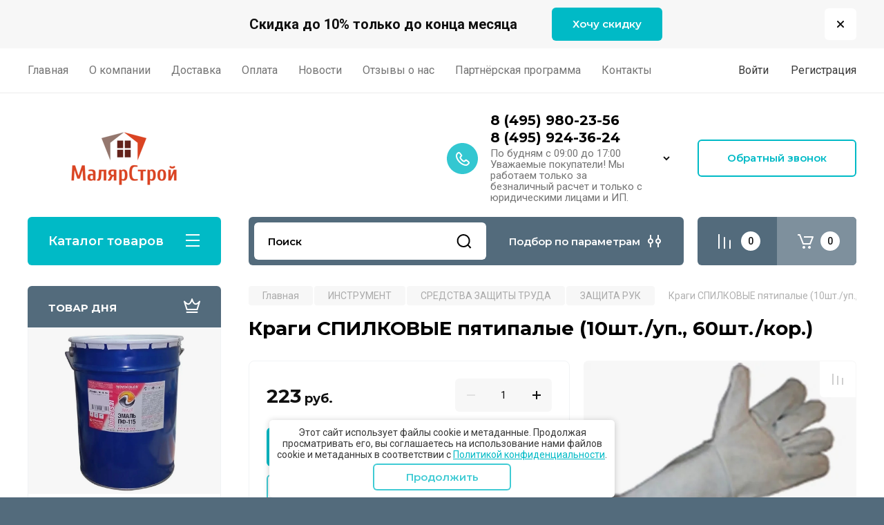

--- FILE ---
content_type: text/html; charset=utf-8
request_url: https://malyarstroy.ru/shop/product/366976215
body_size: 45342
content:
<!doctype html>
<html lang="ru">

<head>
<meta charset="utf-8">
<meta name="robots" content="all"/>
<title>Краги СПИЛКОВЫЕ пятипалые (10шт./уп., 60шт./кор.)</title>
<meta name="description" content="Краги СПИЛКОВЫЕ пятипалые (10шт./уп., 60шт./кор.)">
<meta name="keywords" content="Краги СПИЛКОВЫЕ пятипалые (10шт./уп., 60шт./кор.)">
<meta name="SKYPE_TOOLBAR" content="SKYPE_TOOLBAR_PARSER_COMPATIBLE">
<meta name="viewport" content="width=device-width, initial-scale=1.0, maximum-scale=1.0, user-scalable=no">
<meta name="format-detection" content="telephone=no">
<meta http-equiv="x-rim-auto-match" content="none">

<!-- JQuery -->
<script src="/g/libs/jquery/1.10.2/jquery.min.js" charset="utf-8"></script>
<!-- JQuery -->

<!-- Common js -->
	<link rel="stylesheet" href="/g/css/styles_articles_tpl.css">
<meta name="yandex-verification" content="b1a90d449d87e8cf" />
<meta name="yandex-verification" content="b1a90d449d87e8cf" />
<meta name="google-site-verification" content="0FDgjZdvvvZVq6eCZRrRTpBHyo30MmuwOuF4iyz7LCg" />
<meta name="yandex-verification" content="99f361ada4ff2a82" />
<link rel="stylesheet" href="/g/libs/lightgallery-proxy-to-hs/lightgallery.proxy.to.hs.min.css" media="all" async>
<script src="/g/libs/lightgallery-proxy-to-hs/lightgallery.proxy.to.hs.stub.min.js"></script>
<script src="/g/libs/lightgallery-proxy-to-hs/lightgallery.proxy.to.hs.js" async></script>

            <!-- 46b9544ffa2e5e73c3c971fe2ede35a5 -->
            <script src='/shared/s3/js/lang/ru.js'></script>
            <script src='/shared/s3/js/common.min.js'></script>
        <link rel='stylesheet' type='text/css' href='/shared/s3/css/calendar.css' /><link rel="icon" href="/favicon.ico" type="image/x-icon">

<!--s3_require-->
<link rel="stylesheet" href="/g/basestyle/1.0.1/user/user.css" type="text/css"/>
<link rel="stylesheet" href="/g/basestyle/1.0.1/user/user.lightblue.css" type="text/css"/>
<script type="text/javascript" src="/g/basestyle/1.0.1/user/user.js" async></script>
<!--/s3_require-->

<link rel='stylesheet' type='text/css' href='/t/images/__csspatch/1/patch.css'/>
<!-- Common js -->

<!-- Shop init -->
			
		
		
		
			<link rel="stylesheet" type="text/css" href="/g/shop2v2/default/css/theme.less.css">		
			<script type="text/javascript" src="/g/printme.js"></script>
		<script type="text/javascript" src="/g/shop2v2/default/js/tpl.js"></script>
		<script type="text/javascript" src="/g/shop2v2/default/js/baron.min.js"></script>
		
			<script type="text/javascript" src="/g/shop2v2/default/js/shop2.2.js"></script>
		
	<script type="text/javascript">shop2.init({"productRefs": [],"apiHash": {"getPromoProducts":"2bbd45935985f8efad4a672c6f5570d7","getSearchMatches":"11df109ea1ea491675f9eb8b127a7366","getFolderCustomFields":"8c86801d3c438b78f578a02975a4aa7a","getProductListItem":"cfc98a6187631b9a6324b882d2fb4c27","cartAddItem":"84ec88f4aa67797da44548462acab60b","cartRemoveItem":"d53ea9d245d048cc0d0a562f97f0c417","cartUpdate":"950eb83b20d46e00256f8c29eaa6dc98","cartRemoveCoupon":"79e5290126b9fe800da3ff6b0aa595c1","cartAddCoupon":"29d82839682b6317aaa2d477c933ba7d","deliveryCalc":"bf64188b61e692b12840796a8054c5bf","printOrder":"7ce8801b84465a97f357544def9ebb3c","cancelOrder":"21a3583e9065d15dcfe5fc13bb721cce","cancelOrderNotify":"45b3d9b3fcb8c8a02e1b7a9966a131f0","repeatOrder":"f2106b117cd5fac15ae8277aeb4be82c","paymentMethods":"438c47ef3a930c9cd845bf4dc34d1562","compare":"2fa0545004960028ac18855d9beee2fc"},"hash": null,"verId": 1556481,"mode": "product","step": "","uri": "/shop","IMAGES_DIR": "/d/","my": {"gr_selected_theme":0,"gr_pagelist_version":"global:shop2.2.110-paintwork-pagelist.tpl","gr_cart_preview_version":"2.2.110-paintwork-products-shop-cart-preview","gr_filter_version":"global:shop2.2.110-auto-accessories-adaptive-store-filter.tpl","gr_cart_page_version":"global:shop2.2.110-paintwork-cart.tpl","gr_product_template_name":"shop2.2.110-paintwork-product-list-thumbs.tpl","gr_product_page_version":"global:shop2.2.110-paintwork-product.tpl","gr_collections_item":"global:shop2.2.110-paintwork-product-item-collections.tpl","gr_compare_tooltip":"\u0421\u0440\u0430\u0432\u043d\u0438\u0442\u044c","gr_compare_tooltip_added":"\u0423\u0434\u0430\u043b\u0438\u0442\u044c","buy_alias":"\u0412 \u043a\u043e\u0440\u0437\u0438\u043d\u0443","buy_mod":true,"buy_kind":true,"on_shop2_btn":true,"gr_auth_placeholder":true,"gr_show_collcetions_amount":true,"gr_kinds_slider":true,"gr_cart_titles":true,"gr_filter_remodal_res":"1260","gr_sorting_no_filter":true,"gr_filter_remodal":true,"gr_filter_range_slider":false,"gr_search_range_slider":false,"gr_add_to_compare_text":"\u0421\u0440\u0430\u0432\u043d\u0438\u0442\u044c","gr_search_form_title":"\u041f\u041e\u0418\u0421\u041a \u041f\u041e \u041f\u0410\u0420\u0410\u041c\u0415\u0422\u0420\u0410\u041c","gr_vendor_in_thumbs":true,"gr_show_titles":true,"gr_show_options_text":"\u0412\u0441\u0435 \u043f\u0430\u0440\u0430\u043c\u0435\u0442\u0440\u044b","gr_pagelist_only_icons":true,"gr_filter_title_text":"\u0424\u0418\u041b\u042c\u0422\u0420","gr_filter_btn_text":"\u0424\u0418\u041b\u042c\u0422\u0420","gr_filter_reset_text":"\u041e\u0447\u0438\u0441\u0442\u0438\u0442\u044c","gr_card_slider_class":" vertical","gr_product_one_click":"\u041a\u0443\u043f\u0438\u0442\u044c \u0432 1 \u043a\u043b\u0438\u043a","gr_options_more_btn":"\u0412\u0441\u0435 \u043f\u0430\u0440\u0430\u043c\u0435\u0442\u0440\u044b","gr_cart_auth_remodal":true,"gr_cart_show_options_text":"\u041f\u043e\u043a\u0430\u0437\u0430\u0442\u044c \u043f\u0430\u0440\u0430\u043c\u0435\u0442\u0440\u044b","gr_cart_clear_btn_class":"clear_btn","gr_cart_back_btn":"\u041a \u043f\u043e\u043a\u0443\u043f\u043a\u0430\u043c","gr_cart_total_title":"\u0420\u0430\u0441\u0447\u0435\u0442","gr_cart_total_text":"\u0421\u0443\u043c\u043c\u0430 \u0437\u0430\u043a\u0430\u0437\u0430:","gr_cart_autoriz_btn_class":"cart_buy_rem","gr_cart_regist_btn_class":"cart_regist_btn","gr_coupon_placeholder":"\u041a\u0443\u043f\u043e\u043d","gr_my_title_param_button":false,"fold_btn_tit":"\u041a\u0430\u0442\u0430\u043b\u043e\u0433 \u0442\u043e\u0432\u0430\u0440\u043e\u0432","fold_mobile_title":"\u041a\u0430\u0442\u0430\u043b\u043e\u0433","search_btn_tit":"\u041f\u043e\u0434\u0431\u043e\u0440 \u043f\u043e \u043f\u0430\u0440\u0430\u043c\u0435\u0442\u0440\u0430\u043c","search_form_btn":"\u041d\u0430\u0439\u0442\u0438","gr_show_nav_btns":true,"gr_hide_no_amount_rating":"true","price_fa_rouble":false,"gr_filter_placeholders":true,"gr_filter_only_field_title":true,"gr_comments_only_field_placeholder":true,"gr_coupon_used_text":"\u0418\u0441\u043f\u043e\u043b\u044c\u0437\u043e\u0432\u0430\u043d\u043d\u044b\u0439","gr_pluso_title":"\u041f\u043e\u0434\u0435\u043b\u0438\u0442\u044c\u0441\u044f","gr_show_one_click_in_thumbs":true,"gr_pagelist_lazy_load":true,"lazy_load_subpages":true,"gr_buy_btn_data_url":true,"gr_product_preview_title":"\u0414\u043e\u0431\u0430\u0432\u043b\u0435\u043d \u0432 \u043a\u043e\u0440\u0437\u0438\u043d\u0443","gr_custom_field_star":true,"gr_search_modules_new":true},"shop2_cart_order_payments": 3,"cf_margin_price_enabled": 0,"maps_yandex_key":"84b876c2-5a66-4030-a488-9efc36eb5e6f","maps_google_key":""});shop2.facets.enabled = true;</script>
<style type="text/css">.product-item-thumb {width: 350px;}.product-item-thumb .product-image, .product-item-simple .product-image {height: 350px;width: 350px;}.product-item-thumb .product-amount .amount-title {width: 254px;}.product-item-thumb .product-price {width: 300px;}.shop2-product .product-side-l {width: 200px;}.shop2-product .product-image {height: 190px;width: 200px;}.shop2-product .product-thumbnails li {width: 56px;height: 56px;}</style>
<!-- Shop init -->

	<style>
		.main-slider{margin-bottom:30px;position:relative;height:420px;overflow:hidden;height:auto}@media (max-width: 767px){.main-slider{margin-left:-16px;margin-right:-16px;margin-bottom:0;height:auto}}.main-slider__inner_slid{height:auto;margin:-3px 0}.main-slider__item_slid{height:auto;padding-top:37.5%;position:relative;display:block;width:100%;text-decoration:none}@media (max-width: 1280px){.main-slider__item_slid{padding-top:40%}}@media (max-width: 767px){.main-slider__item_slid{padding-top:unset;height:320px}}@media (max-width: 425px){.main-slider__item_slid{height:220px}}.main-slider__item_in{display:block}.main-slider__image_slid{position:absolute;top:0;left:0;width:100%;height:100%;display:block}.main-slider__image_slid.slider_overlay:before{position:absolute;content:'';top:0;left:0;width:100%;height:100%}.main-slider__image_slid.mobile_image{display:none}@media (max-width: 639px){.main-slider__image_slid.mobile_image{display:block}}.main-slider__slid_text{position:relative;display:-moz-box;display:-webkit-box;display:-webkit-flex;display:-moz-flex;display:-ms-flexbox;display:flex;-webkit-box-direction:normal;-webkit-box-orient:vertical;-moz-box-direction:normal;-moz-box-orient:vertical;-webkit-flex-direction:column;-moz-flex-direction:column;-ms-flex-direction:column;flex-direction:column;-webkit-box-align:start;-ms-flex-align:start;-webkit-align-items:flex-start;-moz-align-items:flex-start;align-items:flex-start;-webkit-box-pack:center;-ms-flex-pack:center;-webkit-justify-content:center;-moz-justify-content:center;justify-content:center;width:50%;padding:20px 20px 20px 40px;height:100%;position:absolute;top:0;bottom:0}@media (max-width: 1260px){.main-slider__slid_text{width:70%;padding-left:30px}}@media (max-width: 767px){.main-slider__slid_text{width:100%;padding:15px 36px}}@media (max-width: 479px){.main-slider__slid_text{padding-right:16px;padding-left:16px}}.main-slider__slid_flag{padding:5px 14px 5px 16px;display:inline-block;font-family:Montserrat,sans-serif;height:auto;line-height:22px;font-weight:700;text-align:center;margin-bottom:10px;position:relative;margin-top:20px;margin-bottom:7px;padding:5px 15px;min-width:76px}@media (max-width: 767px){.main-slider__slid_flag{margin-bottom:5px;padding:4px 12px;min-width:54px;line-height:14px}}@media (max-width: 479px){.main-slider__slid_flag{margin-top:6px;margin-bottom:6px}}.main-slider__slid_tit{margin-top:8px;margin-bottom:8px;font-family:Montserrat,sans-serif;line-height:1.1em;font-weight:700;display:block}@media (max-width: 1023px){.main-slider__slid_tit{margin-top:4px;margin-bottom:4px}}@media (max-width: 479px){.main-slider__slid_tit{margin-top:4px;margin-bottom:4px}}.main-slider__slid_desc{margin-top:8px;margin-bottom:8px;display:block}@media (max-width: 1023px){.main-slider__slid_desc{margin-top:4px;margin-bottom:4px}}@media (max-width: 479px){.main-slider__slid_desc{margin-top:2px;margin-bottom:2px;line-height:1.2}}.main-slider__slid_btn{display:inline-block;margin-top:15px;margin-bottom:0;padding:18px 30px;font-family:Montserrat,sans-serif;line-height:1.1em;font-weight:600;text-decoration:none;position:relative;z-index:1;transition:all .3s;overflow:hidden;margin-top:26px;margin-bottom:0}@media (max-width: 1023px){.main-slider__slid_btn{padding:16px 30px;margin-top:10px}}@media (max-width: 479px){.main-slider__slid_btn{padding:12px 16px}}.main-slider__slid_btn:before{position:absolute;content:'';z-index:-1;top:0;right:0;width:0;height:100%;transition:all .3s}.main-slider__slid_btn:hover:before{width:100%}@media (max-width: 767px){.main-slider__slid_btn.slider_btn_hide{display:none}}.main-slider .slick-prev,.main-slider .slick-next{position:absolute;right:0;z-index:1;width:60px;height:60px}@media (max-width: 1280px){.main-slider .slick-prev,.main-slider .slick-next{width:50px;height:50px}}.main-slider .slick-prev{top:20px;right:20px}@media (max-width: 767px){.main-slider .slick-prev{bottom:0;right:40px}}.main-slider .slick-next{bottom:20px;right:20px}.main-slider .slick-next:before{transform:rotate(180deg)}.main-slider ul.slick-dots{display:flex;flex-direction:column;position:absolute;right:45px;top:calc(50% - 110px);margin:0;height:220px;align-items:center;justify-content:center}.main-slider ul.slick-dots li{margin:8px 0}@media (max-width: 1023px){.main-slider ul.slick-dots li{margin:4px 0}}@media (max-width: 767px){.main-slider ul.slick-dots li{margin:0 4px}}.main-slider ul.slick-dots li.slick-active{margin:7px 0}@media (max-width: 1023px){.main-slider ul.slick-dots li.slick-active{margin:3px 0}}@media (max-width: 767px){.main-slider ul.slick-dots li.slick-active{margin:0 4px}}@media (min-width: 768px) and (max-width: 1280px){.main-slider ul.slick-dots{right:40px}}@media (max-width: 767px){.main-slider ul.slick-dots{flex-direction:row;height:auto;width:220px;top:calc(100% - 30px);right:calc(50% - 110px)}}@media (max-width: 425px){.main-slider ul.slick-dots{top:calc(100% - 20px)}}.main-slider .slider_counter{position:absolute;min-width:80px;top:0;right:0;padding:12px 10px;font-family:Montserrat,sans-serif;line-height:1em;font-weight:600;text-align:center;display:-moz-box;display:-webkit-box;display:-webkit-flex;display:-moz-flex;display:-ms-flexbox;display:flex;-webkit-box-pack:center;-ms-flex-pack:center;-webkit-justify-content:center;-moz-justify-content:center;justify-content:center;display:none}@media (max-width: 767px){.main-slider .slider_counter{bottom:0;top:auto;right:auto;left:0;padding:17.5px 10px;min-width:52px}}.main-slider .slider_counter .slider_del{padding:0 5px}
		@media (min-width: 1261px){.main-slider__inner_slid:not(.slick-slider){height: 400px;overflow: hidden;}}
	</style>


<!-- Custom styles -->
<link rel="stylesheet" href="/g/libs/jqueryui/datepicker-and-slider/css/jquery-ui.css">
<link rel="stylesheet" href="/g/libs/lightgallery/v1.2.19/lightgallery.css">
<link rel="stylesheet" href="/g/libs/remodal/css/remodal.css">
<link rel="stylesheet" href="/g/libs/remodal/css/remodal-default-theme.css">
<link rel="stylesheet" href="/g/libs/waslide/css/waslide.css">
<!-- Custom styles -->


<!-- Custom js -->
<script src="/g/libs/jquery-responsive-tabs/1.6.3/jquery.responsiveTabs.min.js" charset="utf-8"></script>
<script src="/g/libs/jquery-match-height/0.7.2/jquery.matchHeight.min.js" charset="utf-8"></script>
<script src="/g/libs/jqueryui/datepicker-and-slider/js/jquery-ui.min.js" charset="utf-8"></script>
<script src="/g/libs/jqueryui/touch_punch/jquery.ui.touch_punch.min.js" charset="utf-8"></script>

<script src="/g/libs/owl-carousel/2.3.4/owl.carousel.min.js" charset="utf-8"></script>


<script src="/g/libs/flexmenu/1.6.2/flexmenu.min.js" charset="utf-8"></script> <script src="/g/libs/flexmenu/1.6.2/modernizr.custom.js" charset="utf-8"></script>  
<script src="/g/libs/lightgallery/v1.2.19/lightgallery.js" charset="utf-8"></script>
<script src="/g/libs/jquery-slick/1.6.0/slick.min.js" charset="utf-8"></script>
<script src="/g/libs/remodal/js/remodal.js" charset="utf-8"></script>
<script src="/g/libs/waslide/js/animit.js"></script>
<script src="/g/libs/waslide/js/waslide.js"></script>

<script src="/g/libs/timer/js/timer.js" charset="utf-8"></script>

  <script src="/g/libs/jquery-zoom/1.7.21/js/jquery.zoom.min.js"></script>
  <script src="/g/templates/shop2/2.110.2/universal-shop-pro/js/zoom/jquery.elevatezoom.js"></script>
<script src="/g/templates/shop2/2.110.2/universal-shop-pro/js/quick_view/quick_view.js"></script><script src="/g/templates/shop2/2.110.2/universal-shop-pro/js/product_preview_popup/product_preview_popup.js"></script><script src="/g/templates/shop2/2.110.2/universal-shop-pro/js/cart_preview/cart_preview_popup.js"></script><!-- Custom js -->

<!-- Site js -->
<script src="/g/s3/misc/form/shop-form/shop-form-minimal.js" charset="utf-8"></script>
<script src="/g/templates/shop2/2.110.2/auto-accessories/js/plugins.js" charset="utf-8"></script>

<!-- Site js -->




<link rel="stylesheet" href="/g/libs/jquery-popover/0.0.4/jquery.popover.css">
<script src="/g/libs/jquery-popover/0.0.4/jquery.popover.js" charset="utf-8"></script>

<!-- Theme styles -->

	
		    <link rel="stylesheet" href="/g/templates/shop2/2.110.2/universal-shop-pro/themes/theme1/theme.scss.css">
	
<!-- Theme styles -->

<!-- Main js -->
	<script src="/g/templates/shop2/2.110.2/universal-shop-pro/js/shop_main.js" charset="utf-8"></script>
<!-- Main js -->


<link rel="stylesheet" href="/g/templates/shop2/2.110.2/universal-shop-pro/css/global_styles.css">

</head><link rel="stylesheet" href="/t/v2390/images/css/site_addons.css">
<link rel="stylesheet" href="/t/v2390/images/css/seo_optima_b.scss.css">
<script src="/t/v2390/images/js/seo_optima_b.js"></script>

<div class="cookies-warning cookies-block-js">
	<div class="cookies-warning__body">
		Этот сайт использует файлы cookie и метаданные. 
Продолжая просматривать его, вы соглашаетесь на использование нами файлов cookie и метаданных в соответствии 
с <a target="_blank" href="/politika-konfidencialnosti">Политикой конфиденциальности</a>. <br>
		<div class="cookies-warning__close gr-button-5 cookies-close-js">
			Продолжить
		</div>
	</div>
</div><body class="site">
	
	   
		   
   <div class="site_wrap">
	   <div class="mobile_panel_wrap">
	      <div class="mobile__panel">
	         <a class="close-button"><span>&nbsp;</span></a>
	         <div class="mobile_panel_inner">
	            <div class="mobile_menu_prev">
	            	<div class="btn_next_menu"><span>Меню</span></div>
	            	<div class="registration_wrap">
	            		
	            									<a href="/users" class="login">
				         		Войти
				         	</a>
				         	
				         	<a href="/users/register" class="registration">
				         		Регистрация
				         	</a>
									         	
			         </div>
	                <nav class="mobile_shared_wrap">                    
	                </nav>
	
	            </div>
	            <div class="mobile_menu_next">
	               <div class="btn_prev_menu"><span>Назад</span></div>
	               
	            </div>
	            <div class="mobile_brands">
	               <div class="btn_prev_menu"><span class="prev">Назад</span> <a href="javascript:void(0);" class="close-button"></a></div>
	               
	            </div>
	         </div>
	      </div>
	   </div>

	   <div class="site__wrapper site__wrapper-timer">
       		        				        	<div class="timer-block block_padding timer_inverse"  data-hide-time="0.020833333333333">
						<div class="timer-block__inner">
							<div class="timer-block__date">17.02.2021 00:00</div>							<div class="timer-block__title">Скидка до 10% только до конца месяца</div>
															<div class="timer-block__btn">
									<a href="#" class="btn-style">Хочу скидку</a>
								</div>
														<div class="timer-block__close">&nbsp;</div>
						</div>
					</div>
								      <div class="top-menu block_padding">
	         
	         				<div class="top-menu__inner">
					<ul class="top_menu menu-default top-menu__items">
				        				
				            				
				            				                <li class=""><a href="/"><span>Главная</span></a>
				            				            				
				        				
				            				                				                        </li>
				                    				                				            				
				            				                <li class=""><a href="/o-kompanii"><span>О компании</span></a>
				            				            				
				        				
				            				                				                        </li>
				                    				                				            				
				            				                <li class="has-child"><a href="/dostavka"><span>Доставка</span></a>
				            				            				
				        				
				            				                				                        </li>
				                    				                				            				
				            				                <li class=""><a href="/oplata"><span>Оплата</span></a>
				            				            				
				        				
				            				                				                        </li>
				                    				                				            				
				            				                <li class=""><a href="/novosti"><span>Новости</span></a>
				            				            				
				        				
				            				                				                        </li>
				                    				                				            				
				            				                <li class=""><a href="/otzyvy-o-nas"><span>Отзывы о нас</span></a>
				            				            				
				        				
				            				                				                        </li>
				                    				                				            				
				            				                <li class=""><a href="/partnerskaya-programma"><span>Партнёрская программа</span></a>
				            				            				
				        				
				            				                				                        </li>
				                    				                				            				
				            				                <li class=""><a href="/kontakty"><span>Контакты</span></a>
				            				            				
				        				        </li>
				    </ul>
				    				</div>
				         
	         <div class="registration_wrap">
	         	
	         					
					<div class="login" data-remodal-target="login_popap">
		         		Войти
		         	</div>
		         	
		         	<a href="/users/register" class="registration">
	         			Регистрация
		         	</a>
					         </div>
	      </div>
	      <div class="site__inner site__inner-timer">
	         <header class="site-header block_padding no-slider">
	            <div class="company-info">
	            		            									<a href="https://malyarstroy.ru" class="company-info__logo_pic"><img src="/thumb/2/GgzaJwSsaD4JFg5f0btGPg/170r93/d/malyarstroy_logo_main.png" alt=""></a>
																	            </div>
	            <div class="head-contacts">
	               <div class="head-contacts__inner">
	                  	                  <div class="head-contacts__phones">
	                     <div class="head-contacts__phones-inner">
	                        <div class="div-block">
	                        		                        					                        				                        					                        		<div><a href="tel:8 (495) 980-23-56" class="link">8 (495) 980-23-56</a></div>
			                        			                        				                        				                        					                        		<div><a href="tel:8 (495) 924-36-24" class="link">8 (495) 924-36-24</a></div>
			                        			                        		                        		                        </div>
	                        	                        	<div class="head-contacts__phone-time">По будням с 09:00 до 17:00<br />
Уважаемые покупатели! Мы работаем только за безналичный расчет и только с юридическими лицами и ИП.</div>
	                        	                     </div>
	                    <div class="phones_popup" data-remodal-target="phones_popup">Просмотр</div>
	                  </div>
	                  	               </div>
	               <div class="head-conracts__recall"><span data-remodal-target="form_top_popap" class="head-conracts__recall-btn w-button">Обратный звонок</span></div>	            </div>
	         </header>
	         
 	         <div data-remodal-id="fixed-categor" class="remodal fixed-categor" role="dialog" data-remodal-options="hashTracking: false">
	         	<button data-remodal-action="close" class="close-button"><span>&nbsp;</span></button>
	         	<input id="cat-tab" type="radio" name="tabs" checked><!--
	            --><label for="cat-tab" title="Категории" class="cat-tab">Категории</label><!--
	            --><input id="brand-tab" type="radio" name="tabs" ><!--
	            --><label for="brand-tab" title="Бренды" class="brand-tab">Бренды</label>
	         </div>
	         
  	         <div class="site-fixed-panel">
				<div class="shop-modules__folders" data-remodal-target="fixed-categor">
				  <div class="shop-modules__folders-title">Каталог товаров</div>
				  <div class="shop-modules__folder-icon"></div>
				</div>
				<div class="shop-modules__folders_mobile">
					<div class="shop-modules__folder-icon"></div>
				</div>
	         	<nav class="top-menu__inner">            
	            	<ul class="top-menu__items"><li><a href="/" >Главная</a></li><li><a href="/o-kompanii" >О компании</a></li><li><a href="/dostavka" >Доставка</a></li><li><a href="/oplata" >Оплата</a></li><li><a href="/novosti" >Новости</a></li><li><a href="/otzyvy-o-nas" >Отзывы о нас</a></li><li><a href="/partnerskaya-programma" >Партнёрская программа</a></li><li><a href="/kontakty" >Контакты</a></li></ul>	         	</nav>
	         	<div class="shop-modules__right">
	               					<div class="compare-block">
						<a href="/shop/compare" class="compare-block__link" target="_blank">&nbsp;</a>
						<div class="compare-block__amount">0</div>
					</div>
	               	               
   	               <div class="shop-modules__cart cart_popup_btn cart_amount_null" data-remodal-target="cart-preview-popup">
		               		
													<div id="shop2-cart-preview-fix">
			                	<span class="panel-cart__amount">0</span>
							</div>
								                  
	               </div>
	               
	          	</div>
	         </div>
	         
	         
	         <div class="shop-modules block_padding">
	            <div class="shop-modules__inner">
	               <div class="shop-modules__folders active">
	                  <div class="shop-modules__folders-title">Каталог товаров</div>
	                  <div class="shop-modules__folder-icon"></div>
	               </div>
	               <div class="shop-modules__folders_mobile">
	                  <div class="shop-modules__folder-icon"></div>
	               </div>
	                <div class="shop-modules__search search_modules_new">
	                     <nav class="search_catalog_top">
	                     	<div class="search_catalog_top-in">
	                     			                     			<script>
  var shop2SmartSearchSettings = {
    shop2_currency: 'руб.'
  }
</script>


<div id="search-app"  v-on-clickaway="resetData">
	
	<form action="/shop/search" enctype="multipart/form-data" class="shop-modules__search-form w-form">
	  	<input type="hidden" name="gr_smart_search" value="1">
		<input placeholder="Поиск" v-model="search_query" v-on:keyup="searchStart" type="text" name="search_text" class="search-text shop-modules__search-input w-input" autocomplete="off">
		<button class="shop-modules__search-btn w-button">Найти</button>
	<re-captcha data-captcha="recaptcha"
     data-name="captcha"
     data-sitekey="6LcYvrMcAAAAAKyGWWuW4bP1De41Cn7t3mIjHyNN"
     data-lang="ru"
     data-rsize="invisible"
     data-type="image"
     data-theme="light"></re-captcha></form>
	<div id="search-result"  v-if="(foundsProduct + foundsFolders + foundsVendors) > 0" v-cloak>
		<div class="search-result-in small" v-if="foundsFolders < 1 && foundsVendors < 1">
			<div class="search-result-inner">
				<div class="search-result-left" v-if="foundsFolders > 0 || foundsVendors > 0">
					<div class="result-folders" v-if="foundsFolders > 0">
						<h2 class="folder-search-title">Категории <span> {{foundsFolders}}</span></h2>
						<div class="folders-item" v-for="folder in foldersSearch">
							<a v-bind:href="'/'+folder.alias" class="found-folder">{{folder.folder_name}}</a>
							
						</div>
					</div>
					<div class="result-vendors" v-if="foundsVendors > 0">	
						<h2 class="vendor-search-title">Производители <span> {{foundsVendors}}</span></h2>
						<div class="vendors-item" v-for="vendor in vendorsSearch">
							<a v-bind:href="vendor.alias" class="found-vendor">{{vendor.name}}</a>
							
						</div>
					</div>
				</div>
				<div class="search-result-right" v-if="foundsProduct > 0">
					<div class="result-product" v-if="foundsProduct > 0">
						<h2 class="product-search-title">Товары <span> {{foundsProduct}}</span></h2>
						<div class="product-item" v-for='product in products'>
							<div class="product-image" v-if="product.image_url"><img v-bind:src="product.image_url" alt=""></div>
							<div class="product-info">
								<a v-bind:href="'/'+product.alias"><div class="product-name">{{product.name}}</div></a>
								<span class="price">{{product.price}} <span class="fa fa-rouble">{{shop2SmartSearchSettings.shop2_currency}}</span></span>
							</div>
						</div>
						
					</div>
				</div>
			</div>
			<div class="product-view-all">Все результаты</div>
		</div>
		<div class="search-result-in" v-if="foundsFolders > 0 || foundsVendors > 0">
			<div class="search-result-inner">
				<div class="search-result-left" v-if="foundsFolders > 0 || foundsVendors > 0">
					<div class="result-folders" v-if="foundsFolders > 0">
						<h2 class="folder-search-title">Категории <span> {{foundsFolders}}</span></h2>
						<div class="folders-item" v-for="folder in foldersSearch">
							<a v-bind:href="'/'+folder.alias" class="found-folder">{{folder.folder_name}}</a>
							
						</div>
					</div>
					<div class="result-vendors" v-if="foundsVendors > 0">	
						<h2 class="vendor-search-title">Производители <span> {{foundsVendors}}</span></h2>
						<div class="vendors-item" v-for="vendor in vendorsSearch">
							<a v-bind:href="vendor.alias" class="found-vendor">{{vendor.name}}</a>
							
						</div>
					</div>
				</div>
				<div class="search-result-right" v-if="foundsProduct > 0">
					<div class="result-product" v-if="foundsProduct > 0">
						<h2 class="product-search-title">Товары <span> {{foundsProduct}}</span></h2>
						<div class="product-item" v-for='product in products'>
							<div class="product-image" v-if="product.image_url"><img v-bind:src="product.image_url" alt=""></div>
							<div class="product-info">
								<a v-bind:href="'/'+product.alias"><div class="product-name">{{product.name}}</div></a>
								<span class="price">{{product.price}} <span class="fa fa-rouble">{{shop2SmartSearchSettings.shop2_currency}}</span></span>
							</div>
						</div>
						
					</div>
				</div>
			</div>
			<div class="product-view-all">Все результаты</div>
		</div>
		
	</div>
</div>


<script> 
var shop2SmartSearch = {
		folders: [{"folder_id":"457686641","folder_name":"","tree_id":"149242241","_left":"1","_right":"446","_level":"0","hidden":"0","items":"0","alias":"shop\/folder\/457686641","page_url":"\/shop","exporter:share\/yandex_market":1,"exporter:folders:share\/yandex_market":0},{"folder_id":"25736215","folder_name":"\u0418\u041d\u0421\u0422\u0420\u0423\u041c\u0415\u041d\u0422","tree_id":"149242241","_left":"2","_right":"243","_level":"1","hidden":"0","items":"0","alias":"shop\/folder\/25736215","page_url":"\/shop","exporter:share\/yandex_market":1,"image":null,"checked":1,"icon":null,"accessory_select":"0","kit_select":"0","recommend_select":"0","similar_select":"0","exporter:folders:share\/yandex_market":0},{"folder_id":"25736415","folder_name":"\u0418\u041d\u0412\u0415\u041d\u0422\u0410\u0420\u042c \u0425\u041e\u0417\u042f\u0419\u0421\u0422\u0412\u0415\u041d\u041d\u042b\u0419 \u0418 \u0421\u0410\u0414\u041e\u0412\u042b\u0419","tree_id":"149242241","_left":"3","_right":"40","_level":"2","hidden":"0","items":"0","alias":"shop\/folder\/25736415","page_url":"\/shop","exporter:share\/yandex_market":1,"image":{"image_id":"1471728702","filename":"inventar_hozyajstvennyj_i_sadovyj.jpg","ver_id":1556481,"image_width":"140","image_height":"140","ext":"jpg"},"checked":false,"icon":null,"accessory_select":"0","kit_select":"0","recommend_select":"0","similar_select":"0","exporter:folders:share\/yandex_market":0},{"folder_id":"25736615","folder_name":"\u0412\u0415\u0414\u0420\u0410","tree_id":"149242241","_left":"4","_right":"5","_level":"3","hidden":"0","items":"0","alias":"shop\/folder\/25736615","page_url":"\/shop","exporter:share\/yandex_market":1,"exporter:folders:share\/yandex_market":0},{"folder_id":"25736815","folder_name":"\u0412\u0418\u041b\u042b","tree_id":"149242241","_left":"6","_right":"7","_level":"3","hidden":"0","items":"0","alias":"shop\/folder\/25736815","page_url":"\/shop","exporter:share\/yandex_market":1,"exporter:folders:share\/yandex_market":0},{"folder_id":"25737015","folder_name":"\u0413\u0420\u0410\u0411\u041b\u0418","tree_id":"149242241","_left":"8","_right":"9","_level":"3","hidden":"0","items":"0","alias":"shop\/folder\/25737015","page_url":"\/shop","exporter:share\/yandex_market":1,"exporter:folders:share\/yandex_market":0},{"folder_id":"25737215","folder_name":"\u0418\u041d\u0412\u0415\u041d\u0422\u0410\u0420\u042c \u0421\u041d\u0415\u0413\u041e\u0423\u0411\u041e\u0420\u041e\u0427\u041d\u042b\u0419","tree_id":"149242241","_left":"10","_right":"11","_level":"3","hidden":"0","items":"0","alias":"shop\/folder\/25737215","page_url":"\/shop","exporter:share\/yandex_market":1,"exporter:folders:share\/yandex_market":0},{"folder_id":"25737415","folder_name":"\u041b\u041e\u041f\u0410\u0422\u042b","tree_id":"149242241","_left":"12","_right":"13","_level":"3","hidden":"0","items":"0","alias":"shop\/folder\/25737415","page_url":"\/shop","exporter:share\/yandex_market":1,"exporter:folders:share\/yandex_market":0},{"folder_id":"25737615","folder_name":"\u041c\u0415\u0422\u041b\u0410","tree_id":"149242241","_left":"14","_right":"15","_level":"3","hidden":"0","items":"0","alias":"shop\/folder\/25737615","page_url":"\/shop","exporter:share\/yandex_market":1,"exporter:folders:share\/yandex_market":0},{"folder_id":"25737815","folder_name":"\u041c\u0415\u0428\u041a\u0418, \u041f\u0410\u041a\u0415\u0422\u042b \u041c\u0423\u0421\u041e\u0420\u041d\u042b\u0415","tree_id":"149242241","_left":"16","_right":"17","_level":"3","hidden":"0","items":"0","alias":"shop\/folder\/25737815","page_url":"\/shop","exporter:share\/yandex_market":1,"exporter:folders:share\/yandex_market":0},{"folder_id":"25738015","folder_name":"\u041d\u041e\u0416\u041d\u0418\u0426\u042b - \u0421\u0415\u041a\u0410\u0422\u041e\u0420\u042b","tree_id":"149242241","_left":"18","_right":"19","_level":"3","hidden":"0","items":"0","alias":"shop\/folder\/25738015","page_url":"\/shop","exporter:share\/yandex_market":1,"exporter:folders:share\/yandex_market":0},{"folder_id":"25738215","folder_name":"\u041d\u041e\u0421\u0418\u041b\u041a\u0418","tree_id":"149242241","_left":"20","_right":"21","_level":"3","hidden":"0","items":"0","alias":"shop\/folder\/25738215","page_url":"\/shop","exporter:share\/yandex_market":1,"exporter:folders:share\/yandex_market":0},{"folder_id":"25738415","folder_name":"\u041f\u0420\u041e\u0422\u0418\u0420\u041e\u0427\u041d\u042b\u0415 \u041c\u0410\u0422\u0415\u0420\u0418\u0410\u041b\u042b","tree_id":"149242241","_left":"22","_right":"23","_level":"3","hidden":"0","items":"0","alias":"shop\/folder\/25738415","page_url":"\/shop","exporter:share\/yandex_market":1,"exporter:folders:share\/yandex_market":0},{"folder_id":"25738615","folder_name":"\u0421\u0422\u0420\u0415\u041c\u042f\u041d\u041a\u0418","tree_id":"149242241","_left":"24","_right":"25","_level":"3","hidden":"0","items":"0","alias":"shop\/folder\/25738615","page_url":"\/shop","exporter:share\/yandex_market":1,"exporter:folders:share\/yandex_market":0},{"folder_id":"25738815","folder_name":"\u0422\u0410\u0417\u042b","tree_id":"149242241","_left":"26","_right":"27","_level":"3","hidden":"0","items":"0","alias":"shop\/folder\/25738815","page_url":"\/shop","exporter:share\/yandex_market":1,"exporter:folders:share\/yandex_market":0},{"folder_id":"25739015","folder_name":"\u0422\u0410\u0427\u041a\u0418","tree_id":"149242241","_left":"28","_right":"29","_level":"3","hidden":"0","items":"0","alias":"shop\/folder\/25739015","page_url":"\/shop","exporter:share\/yandex_market":1,"exporter:folders:share\/yandex_market":0},{"folder_id":"25739215","folder_name":"\u0423\u0411\u041e\u0420\u041e\u0427\u041d\u042b\u0419 \u0418\u041d\u0412\u0415\u041d\u0422\u0410\u0420\u042c","tree_id":"149242241","_left":"30","_right":"31","_level":"3","hidden":"0","items":"0","alias":"shop\/folder\/25739215","page_url":"\/shop","exporter:share\/yandex_market":1,"exporter:folders:share\/yandex_market":0},{"folder_id":"25739415","folder_name":"\u0427\u0415\u0420\u0415\u041d\u041a\u0418","tree_id":"149242241","_left":"32","_right":"33","_level":"3","hidden":"0","items":"0","alias":"shop\/folder\/25739415","page_url":"\/shop","exporter:share\/yandex_market":1,"image":null,"checked":false,"icon":null,"accessory_select":"0","kit_select":"0","recommend_select":"0","similar_select":"0","exporter:folders:share\/yandex_market":785493661},{"folder_id":"25739615","folder_name":"\u0428\u041b\u0410\u041d\u0413\u0418","tree_id":"149242241","_left":"34","_right":"35","_level":"3","hidden":"0","items":"0","alias":"shop\/folder\/25739615","page_url":"\/shop","exporter:share\/yandex_market":1,"exporter:folders:share\/yandex_market":0},{"folder_id":"25739815","folder_name":"\u0429\u0415\u0422\u041a\u0418 \u0414\u041b\u042f \u041f\u041e\u0414\u041c\u0415\u0422\u0410\u041d\u0418\u042f","tree_id":"149242241","_left":"36","_right":"37","_level":"3","hidden":"0","items":"0","alias":"shop\/folder\/25739815","page_url":"\/shop","exporter:share\/yandex_market":1,"exporter:folders:share\/yandex_market":0},{"folder_id":"25740015","folder_name":"\u0418\u041d\u0421\u0422\u0420\u0423\u041c\u0415\u041d\u0422 \u0414\u041b\u042f \u0417\u0410\u0427\u0418\u0421\u0422\u041a\u0418 \u0418 \u0428\u041b\u0418\u0424\u041e\u0412\u0410\u041d\u0418\u042f","tree_id":"149242241","_left":"41","_right":"50","_level":"2","hidden":"0","items":"0","alias":"shop\/folder\/25740015","page_url":"\/shop","exporter:share\/yandex_market":1,"image":{"image_id":"1471802102","filename":"instrument_dlya_zachistki_i_shlifovaniya.jpg","ver_id":1556481,"image_width":"186","image_height":"140","ext":"jpg"},"checked":false,"icon":null,"accessory_select":"0","kit_select":"0","recommend_select":"0","similar_select":"0","exporter:folders:share\/yandex_market":0},{"folder_id":"25740215","folder_name":"\u0411\u0420\u0423\u0421\u041a\u0418, \u0428\u041b\u0418\u0424\u041e\u0412\u0410\u041b\u042c\u0429\u0418\u041a\u0418","tree_id":"149242241","_left":"42","_right":"43","_level":"3","hidden":"0","items":"0","alias":"shop\/folder\/25740215","page_url":"\/shop","exporter:share\/yandex_market":1,"exporter:folders:share\/yandex_market":0},{"folder_id":"25740415","folder_name":"\u0429\u0401\u0422\u041a\u0418 \u041a\u0420\u0410\u0426\u041e\u0412\u041a\u0418","tree_id":"149242241","_left":"44","_right":"45","_level":"3","hidden":"0","items":"0","alias":"shop\/folder\/25740415","page_url":"\/shop","exporter:share\/yandex_market":1,"exporter:folders:share\/yandex_market":0},{"folder_id":"25740615","folder_name":"\u0429\u0401\u0422\u041a\u0418 \u041c\u0415\u0422\u0410\u041b\u041b\u0418\u0427\u0415\u0421\u041a\u0418\u0415","tree_id":"149242241","_left":"46","_right":"47","_level":"3","hidden":"0","items":"0","alias":"shop\/folder\/25740615","page_url":"\/shop","exporter:share\/yandex_market":1,"exporter:folders:share\/yandex_market":0},{"folder_id":"25740815","folder_name":"\u0429\u0401\u0422\u041a\u0418 \u0421\u041c\u0401\u0422\u041a\u0418","tree_id":"149242241","_left":"48","_right":"49","_level":"3","hidden":"0","items":"0","alias":"shop\/folder\/25740815","page_url":"\/shop","exporter:share\/yandex_market":1,"exporter:folders:share\/yandex_market":0},{"folder_id":"25741015","folder_name":"\u0418\u041d\u0421\u0422\u0420\u0423\u041c\u0415\u041d\u0422 \u0418\u0417\u041c\u0415\u0420\u0418\u0422\u0415\u041b\u042c\u041d\u042b\u0419","tree_id":"149242241","_left":"51","_right":"64","_level":"2","hidden":"0","items":"0","alias":"shop\/folder\/25741015","page_url":"\/shop","exporter:share\/yandex_market":1,"image":{"image_id":"1471827702","filename":"instrument_izmeritelnyj.jpg","ver_id":1556481,"image_width":"140","image_height":"119","ext":"jpg"},"checked":false,"icon":null,"accessory_select":"0","kit_select":"0","recommend_select":"0","similar_select":"0","exporter:folders:share\/yandex_market":0},{"folder_id":"25741215","folder_name":"\u0413\u0418\u0414\u0420\u041e\u0423\u0420\u041e\u0412\u0415\u041d\u042c","tree_id":"149242241","_left":"52","_right":"53","_level":"3","hidden":"0","items":"0","alias":"shop\/folder\/25741215","page_url":"\/shop","exporter:share\/yandex_market":1,"exporter:folders:share\/yandex_market":0},{"folder_id":"25741415","folder_name":"\u0418\u041d\u0421\u0422\u0420\u0423\u041c\u0415\u041d\u0422 \u0418\u0417\u041c\u0415\u0420\u0418\u0422\u0415\u041b\u042c\u041d\u042b\u0419","tree_id":"149242241","_left":"54","_right":"55","_level":"3","hidden":"0","items":"0","alias":"shop\/folder\/25741415","page_url":"\/shop","exporter:share\/yandex_market":1,"exporter:folders:share\/yandex_market":0},{"folder_id":"25741615","folder_name":"\u0420\u0423\u041b\u0415\u0422\u041a\u0418","tree_id":"149242241","_left":"56","_right":"57","_level":"3","hidden":"0","items":"0","alias":"shop\/folder\/25741615","page_url":"\/shop","exporter:share\/yandex_market":1,"exporter:folders:share\/yandex_market":0},{"folder_id":"25741815","folder_name":"\u0423\u0413\u041e\u041b\u042c\u041d\u0418\u041a\u0418","tree_id":"149242241","_left":"58","_right":"59","_level":"3","hidden":"0","items":"0","alias":"shop\/folder\/25741815","page_url":"\/shop","exporter:share\/yandex_market":1,"exporter:folders:share\/yandex_market":0},{"folder_id":"25742015","folder_name":"\u0423\u0420\u041e\u0412\u041d\u0418","tree_id":"149242241","_left":"60","_right":"61","_level":"3","hidden":"0","items":"0","alias":"shop\/folder\/25742015","page_url":"\/shop","exporter:share\/yandex_market":1,"exporter:folders:share\/yandex_market":0},{"folder_id":"25742215","folder_name":"\u0428\u0422\u0410\u041d\u0413\u0415\u041d\u0426\u0418\u0420\u041a\u0423\u041b\u042c, \u041c\u0418\u041a\u0420\u041e\u041c\u0415\u0422\u0420","tree_id":"149242241","_left":"62","_right":"63","_level":"3","hidden":"0","items":"0","alias":"shop\/folder\/25742215","page_url":"\/shop","exporter:share\/yandex_market":1,"exporter:folders:share\/yandex_market":0},{"folder_id":"25742415","folder_name":"\u0418\u041d\u0421\u0422\u0420\u0423\u041c\u0415\u041d\u0422 \u041c\u0410\u041b\u042f\u0420\u041d\u042b\u0419","tree_id":"149242241","_left":"65","_right":"74","_level":"2","hidden":"0","items":"0","alias":"shop\/folder\/25742415","page_url":"\/shop","exporter:share\/yandex_market":1,"image":{"image_id":"1472215902","filename":"malyarnyj_instrument1.jpg","ver_id":1556481,"image_width":"120","image_height":"109","ext":"jpg"},"checked":false,"icon":null,"accessory_select":"0","kit_select":"0","recommend_select":"0","similar_select":"0","exporter:folders:share\/yandex_market":0},{"folder_id":"25742615","folder_name":"\u0412\u0410\u041b\u0418\u041a\u0418, \u0420\u041e\u041b\u0418\u041a\u0418, \u0428\u0423\u0411\u041a\u0418, \u0420\u0423\u0427\u041a\u0418","tree_id":"149242241","_left":"66","_right":"67","_level":"3","hidden":"0","items":"0","alias":"shop\/folder\/25742615","page_url":"\/shop","exporter:share\/yandex_market":1,"image":null,"checked":false,"icon":null,"accessory_select":"0","kit_select":"0","recommend_select":"0","similar_select":"0","exporter:folders:share\/yandex_market":785901661},{"folder_id":"25742815","folder_name":"\u0412\u0410\u041d\u041d\u041e\u0427\u041a\u0418 \u0414\u041b\u042f \u041a\u0420\u0410\u0421\u041a\u0418","tree_id":"149242241","_left":"68","_right":"69","_level":"3","hidden":"0","items":"0","alias":"shop\/folder\/25742815","page_url":"\/shop","exporter:share\/yandex_market":1,"exporter:folders:share\/yandex_market":0},{"folder_id":"25743015","folder_name":"\u041a\u0418\u0421\u0422\u0418 \u0418 \u041c\u0410\u041a\u041b\u041e\u0412\u0418\u0426\u042b","tree_id":"149242241","_left":"70","_right":"71","_level":"3","hidden":"0","items":"0","alias":"shop\/folder\/25743015","page_url":"\/shop","exporter:share\/yandex_market":1,"exporter:folders:share\/yandex_market":0},{"folder_id":"25743215","folder_name":"\u0422\u0415\u041b\u0415\u0421\u041a\u041e\u041f\u0418\u0427\u0415\u0421\u041a\u0418\u0415 \u0421\u0422\u0415\u0420\u0416\u041d\u0418","tree_id":"149242241","_left":"72","_right":"73","_level":"3","hidden":"0","items":"0","alias":"shop\/folder\/25743215","page_url":"\/shop","exporter:share\/yandex_market":1,"exporter:folders:share\/yandex_market":0},{"folder_id":"25743415","folder_name":"\u0418\u041d\u0421\u0422\u0420\u0423\u041c\u0415\u041d\u0422 \u041f\u041e \u041a\u0410\u0424\u0415\u041b\u042e \u0418 \u0421\u0422\u0415\u041a\u041b\u0423","tree_id":"149242241","_left":"75","_right":"82","_level":"2","hidden":"0","items":"0","alias":"shop\/folder\/25743415","page_url":"\/shop","exporter:share\/yandex_market":1,"exporter:folders:share\/yandex_market":0},{"folder_id":"25743615","folder_name":"\u041a\u0420\u0415\u0421\u0422\u0418\u041a\u0418 \u0438 \u041a\u041b\u0418\u041d\u042c\u042f \u0414\u041b\u042f \u041f\u041b\u0418\u0422\u041a\u0418","tree_id":"149242241","_left":"76","_right":"77","_level":"3","hidden":"0","items":"0","alias":"shop\/folder\/25743615","page_url":"\/shop","exporter:share\/yandex_market":1,"exporter:folders:share\/yandex_market":0},{"folder_id":"25743815","folder_name":"\u041f\u041b\u0418\u0422\u041a\u041e\u0420\u0415\u0417\u042b","tree_id":"149242241","_left":"78","_right":"79","_level":"3","hidden":"0","items":"0","alias":"shop\/folder\/25743815","page_url":"\/shop","exporter:share\/yandex_market":1,"exporter:folders:share\/yandex_market":0},{"folder_id":"25744015","folder_name":"\u0421\u0422\u0415\u041a\u041b\u041e\u0420\u0415\u0417\u042b","tree_id":"149242241","_left":"80","_right":"81","_level":"3","hidden":"0","items":"0","alias":"shop\/folder\/25744015","page_url":"\/shop","exporter:share\/yandex_market":1,"exporter:folders:share\/yandex_market":0},{"folder_id":"25744215","folder_name":"\u0418\u041d\u0421\u0422\u0420\u0423\u041c\u0415\u041d\u0422 \u0421\u0422\u041e\u041b\u042f\u0420\u041d\u041e-\u0421\u041b\u0415\u0421\u0410\u0420\u041d\u042b\u0419","tree_id":"149242241","_left":"83","_right":"112","_level":"2","hidden":"0","items":"0","alias":"shop\/folder\/25744215","page_url":"\/shop","exporter:share\/yandex_market":1,"exporter:folders:share\/yandex_market":0},{"folder_id":"25744415","folder_name":"\u0411\u041e\u041b\u0422\u041e\u0420\u0415\u0417\u042b, \u0422\u0420\u0423\u0411\u041e\u0420\u0415\u0417\u042b, \u041d\u041e\u0416\u041d\u0418\u0426\u042b","tree_id":"149242241","_left":"84","_right":"85","_level":"3","hidden":"0","items":"0","alias":"shop\/folder\/25744415","page_url":"\/shop","exporter:share\/yandex_market":1,"exporter:folders:share\/yandex_market":0},{"folder_id":"25744615","folder_name":"\u0417\u0410\u041a\u041b\u0401\u041f\u041e\u0427\u041d\u0418\u041a\u0418, \u0417\u0410\u041a\u041b\u0401\u041f\u041a\u0418","tree_id":"149242241","_left":"86","_right":"87","_level":"3","hidden":"0","items":"0","alias":"shop\/folder\/25744615","page_url":"\/shop","exporter:share\/yandex_market":1,"exporter:folders:share\/yandex_market":0},{"folder_id":"25744815","folder_name":"\u0417\u0423\u0411\u0418\u041b\u0410","tree_id":"149242241","_left":"88","_right":"89","_level":"3","hidden":"0","items":"0","alias":"shop\/folder\/25744815","page_url":"\/shop","exporter:share\/yandex_market":1,"exporter:folders:share\/yandex_market":0},{"folder_id":"25745015","folder_name":"\u041a\u041b\u042e\u0427\u0418","tree_id":"149242241","_left":"90","_right":"91","_level":"3","hidden":"0","items":"0","alias":"shop\/folder\/25745015","page_url":"\/shop","exporter:share\/yandex_market":1,"exporter:folders:share\/yandex_market":0},{"folder_id":"25745215","folder_name":"\u041c\u041e\u041b\u041e\u0422\u041a\u0418, \u041a\u0423\u0412\u0410\u041b\u0414\u042b, \u041a\u0418\u042f\u041d\u041a\u0418, \u0413\u0412\u041e\u0417\u0414\u041e\u0414\u0415\u0420\u042b","tree_id":"149242241","_left":"92","_right":"93","_level":"3","hidden":"0","items":"0","alias":"shop\/folder\/25745215","page_url":"\/shop","exporter:share\/yandex_market":1,"exporter:folders:share\/yandex_market":0},{"folder_id":"25745415","folder_name":"\u041d\u0410\u041f\u0418\u041b\u042c\u041d\u0418\u041a\u0418","tree_id":"149242241","_left":"94","_right":"95","_level":"3","hidden":"0","items":"0","alias":"shop\/folder\/25745415","page_url":"\/shop","exporter:share\/yandex_market":1,"exporter:folders:share\/yandex_market":0},{"folder_id":"25745615","folder_name":"\u041d\u041e\u0416\u041e\u0412\u041a\u0418 \u043f\u043e \u0414\u0415\u0420\u0415\u0412\u0423, \u041f\u0415\u041d\u041e\u0411\u041b\u041e\u041a\u0410\u041c, \u0420\u0423\u0411\u0410\u041d\u041a\u0418","tree_id":"149242241","_left":"96","_right":"97","_level":"3","hidden":"0","items":"0","alias":"shop\/folder\/25745615","page_url":"\/shop","exporter:share\/yandex_market":1,"exporter:folders:share\/yandex_market":0},{"folder_id":"25745815","folder_name":"\u041d\u041e\u0416\u041e\u0412\u041a\u0418 \u043f\u043e \u041c\u0415\u0422\u0410\u041b\u041b\u0423, \u041f\u041e\u041b\u041e\u0422\u041d\u0410","tree_id":"149242241","_left":"98","_right":"99","_level":"3","hidden":"0","items":"0","alias":"shop\/folder\/25745815","page_url":"\/shop","exporter:share\/yandex_market":1,"exporter:folders:share\/yandex_market":0},{"folder_id":"25746015","folder_name":"\u041e\u0422\u0412\u0401\u0420\u0422\u041a\u0418","tree_id":"149242241","_left":"100","_right":"101","_level":"3","hidden":"0","items":"0","alias":"shop\/folder\/25746015","page_url":"\/shop","exporter:share\/yandex_market":1,"exporter:folders:share\/yandex_market":0},{"folder_id":"25746215","folder_name":"\u041f\u0418\u0421\u0422\u041e\u041b\u0415\u0422\u042b \u0414\u041b\u042f \u041c\u041e\u041d\u0422\u0410\u0416\u041d\u042b\u0425 \u041f\u0415\u041d \u0418 \u0413\u0415\u0420\u041c\u0415\u0422\u0418\u041a\u041e\u0412","tree_id":"149242241","_left":"102","_right":"103","_level":"3","hidden":"0","items":"0","alias":"shop\/folder\/25746215","page_url":"\/shop","exporter:share\/yandex_market":1,"exporter:folders:share\/yandex_market":0},{"folder_id":"25746415","folder_name":"\u041f\u041b\u041e\u0421\u041a\u041e\u0413\u0423\u0411\u0426\u042b, \u041a\u0420\u0423\u0413\u041b\u041e\u0413\u0423\u0411\u0426\u042b, \u041a\u0423\u0421\u0410\u0427\u041a\u0418","tree_id":"149242241","_left":"104","_right":"105","_level":"3","hidden":"0","items":"0","alias":"shop\/folder\/25746415","page_url":"\/shop","exporter:share\/yandex_market":1,"exporter:folders:share\/yandex_market":0},{"folder_id":"25746615","folder_name":"\u0421\u0422\u0410\u041c\u0415\u0421\u041a\u0418","tree_id":"149242241","_left":"106","_right":"107","_level":"3","hidden":"0","items":"0","alias":"shop\/folder\/25746615","page_url":"\/shop","exporter:share\/yandex_market":1,"exporter:folders:share\/yandex_market":0},{"folder_id":"25746815","folder_name":"\u0421\u0422\u0415\u041f\u041b\u0415\u0420\u042b, \u0421\u041a\u041e\u0411\u042b","tree_id":"149242241","_left":"108","_right":"109","_level":"3","hidden":"0","items":"0","alias":"shop\/folder\/25746815","page_url":"\/shop","exporter:share\/yandex_market":1,"exporter:folders:share\/yandex_market":0},{"folder_id":"25747015","folder_name":"\u0422\u041e\u041f\u041e\u0420\u042b","tree_id":"149242241","_left":"110","_right":"111","_level":"3","hidden":"0","items":"0","alias":"shop\/folder\/25747015","page_url":"\/shop","exporter:share\/yandex_market":1,"exporter:folders:share\/yandex_market":0},{"folder_id":"25747215","folder_name":"\u0418\u041d\u0421\u0422\u0420\u0423\u041c\u0415\u041d\u0422 \u0428\u0422\u0423\u041a\u0410\u0422\u0423\u0420\u041d\u042b\u0419","tree_id":"149242241","_left":"113","_right":"128","_level":"2","hidden":"0","items":"0","alias":"shop\/folder\/25747215","page_url":"\/shop","exporter:share\/yandex_market":1,"exporter:folders:share\/yandex_market":0},{"folder_id":"25747415","folder_name":"\u041a\u0415\u041b\u042c\u041c\u042b, \u0413\u041b\u0410\u0414\u0418\u041b\u041a\u0418, \u041c\u0410\u0421\u0422\u0415\u0420\u041a\u0418","tree_id":"149242241","_left":"114","_right":"115","_level":"3","hidden":"0","items":"0","alias":"shop\/folder\/25747415","page_url":"\/shop","exporter:share\/yandex_market":1,"exporter:folders:share\/yandex_market":0},{"folder_id":"25747615","folder_name":"\u041a\u0420\u0410\u0421\u041a\u041e\u041f\u0423\u041b\u042c\u0422\u042b - \u041a\u041e\u041c\u041f\u0420\u0415\u0421\u0421\u041e\u0420\u042b","tree_id":"149242241","_left":"116","_right":"117","_level":"3","hidden":"0","items":"0","alias":"shop\/folder\/25747615","page_url":"\/shop","exporter:share\/yandex_market":1,"exporter:folders:share\/yandex_market":0},{"folder_id":"25747815","folder_name":"\u041c\u0415\u0428\u0410\u041b\u041a\u0418 \u0414\u041b\u042f \u041a\u0420\u0410\u0421\u041e\u041a \u0418 \u0421\u041c\u0415\u0421\u0415\u0419","tree_id":"149242241","_left":"118","_right":"119","_level":"3","hidden":"0","items":"0","alias":"shop\/folder\/25747815","page_url":"\/shop","exporter:share\/yandex_market":1,"exporter:folders:share\/yandex_market":0},{"folder_id":"25748015","folder_name":"\u041d\u041e\u0416\u0418 - \u041b\u0415\u0417\u0412\u0418\u042f","tree_id":"149242241","_left":"120","_right":"121","_level":"3","hidden":"0","items":"0","alias":"shop\/folder\/25748015","page_url":"\/shop","exporter:share\/yandex_market":1,"exporter:folders:share\/yandex_market":0},{"folder_id":"25748215","folder_name":"\u041f\u0420\u0410\u0412\u0418\u041b\u0410, \u041f\u0420\u0410\u0412\u0418\u041b\u0410-\u0423\u0420\u041e\u0412\u041d\u0418","tree_id":"149242241","_left":"122","_right":"123","_level":"3","hidden":"0","items":"0","alias":"shop\/folder\/25748215","page_url":"\/shop","exporter:share\/yandex_market":1,"exporter:folders:share\/yandex_market":0},{"folder_id":"25748415","folder_name":"\u0422\u0415\u0420\u041a\u0418 \u041f\u041b\u0410\u0421\u0422\u041c\u0410\u0421\u0421\u041e\u0412\u042b\u0415 (\u041f\u041e\u041b\u0418\u0423\u0420\u0415\u0422\u0410\u041d\u041e\u0412\u042b\u0415)","tree_id":"149242241","_left":"124","_right":"125","_level":"3","hidden":"0","items":"0","alias":"shop\/folder\/25748415","page_url":"\/shop","exporter:share\/yandex_market":1,"exporter:folders:share\/yandex_market":0},{"folder_id":"25748615","folder_name":"\u0428\u041f\u0410\u0422\u0415\u041b\u0418 - \u041c\u0410\u041b\u042f\u0420\u041d\u042b\u0415, \u0417\u0423\u0411\u0427\u0410\u0422\u042b\u0415, \u0420\u0415\u0417\u0418\u041d\u041e\u0412\u042b\u0415","tree_id":"149242241","_left":"126","_right":"127","_level":"3","hidden":"0","items":"0","alias":"shop\/folder\/25748615","page_url":"\/shop","exporter:share\/yandex_market":1,"exporter:folders:share\/yandex_market":0},{"folder_id":"25748815","folder_name":"\u041c\u0415\u0422\u0418\u0417\u042b","tree_id":"149242241","_left":"129","_right":"166","_level":"2","hidden":"0","items":"0","alias":"shop\/folder\/25748815","page_url":"\/shop","exporter:share\/yandex_market":1,"exporter:folders:share\/yandex_market":0},{"folder_id":"25749015","folder_name":"\u0410\u041d\u041a\u0415\u0420\u0410","tree_id":"149242241","_left":"130","_right":"131","_level":"3","hidden":"0","items":"0","alias":"shop\/folder\/25749015","page_url":"\/shop","exporter:share\/yandex_market":1,"exporter:folders:share\/yandex_market":0},{"folder_id":"25749215","folder_name":"\u0411\u041e\u041b\u0422\u042b","tree_id":"149242241","_left":"132","_right":"133","_level":"3","hidden":"0","items":"0","alias":"shop\/folder\/25749215","page_url":"\/shop","exporter:share\/yandex_market":1,"exporter:folders:share\/yandex_market":0},{"folder_id":"25749415","folder_name":"\u0413\u0410\u0419\u041a\u0418","tree_id":"149242241","_left":"134","_right":"135","_level":"3","hidden":"0","items":"0","alias":"shop\/folder\/25749415","page_url":"\/shop","exporter:share\/yandex_market":1,"exporter:folders:share\/yandex_market":0},{"folder_id":"25749615","folder_name":"\u0413\u0412\u041e\u0417\u0414\u0418 \u043e\u0446\u0438\u043d\u043a\u043e\u0432\u0430\u043d\u043d\u044b\u0435","tree_id":"149242241","_left":"136","_right":"137","_level":"3","hidden":"0","items":"0","alias":"shop\/folder\/25749615","page_url":"\/shop","exporter:share\/yandex_market":1,"exporter:folders:share\/yandex_market":0},{"folder_id":"25749815","folder_name":"\u0413\u0412\u041e\u0417\u0414\u0418 \u0441\u0442\u0440\u043e\u0438\u0442\u0435\u043b\u044c\u043d\u044b\u0435","tree_id":"149242241","_left":"138","_right":"139","_level":"3","hidden":"0","items":"0","alias":"shop\/folder\/25749815","page_url":"\/shop","exporter:share\/yandex_market":1,"exporter:folders:share\/yandex_market":0},{"folder_id":"25750015","folder_name":"\u0413\u0412\u041e\u0417\u0414\u0418 \u0444\u0438\u043d\u0438\u0448\u043d\u044b\u0435 \u043e\u0446\u0438\u043d\u043a\u043e\u0432\u0430\u043d\u043d\u044b\u0435","tree_id":"149242241","_left":"140","_right":"141","_level":"3","hidden":"0","items":"0","alias":"shop\/folder\/25750015","page_url":"\/shop","exporter:share\/yandex_market":1,"exporter:folders:share\/yandex_market":0},{"folder_id":"25750215","folder_name":"\u0414\u042e\u0411\u0415\u041b\u042c \u0434\u043b\u044f \u0438\u0437\u043e\u043b\u044f\u0446\u0438\u0438 \"\u0413\u0420\u0418\u0411\"","tree_id":"149242241","_left":"142","_right":"143","_level":"3","hidden":"0","items":"0","alias":"shop\/folder\/25750215","page_url":"\/shop","exporter:share\/yandex_market":1,"exporter:folders:share\/yandex_market":0},{"folder_id":"25750415","folder_name":"\u0414\u042e\u0411\u0415\u041b\u042c \u0440\u0430\u0441\u043f\u043e\u0440\u043d\u044b\u0439","tree_id":"149242241","_left":"144","_right":"145","_level":"3","hidden":"0","items":"0","alias":"shop\/folder\/25750415","page_url":"\/shop","exporter:share\/yandex_market":1,"exporter:folders:share\/yandex_market":0},{"folder_id":"25750615","folder_name":"\u0414\u042e\u0411\u0415\u041b\u042c-\u0413\u0412\u041e\u0417\u0414\u042c \u043c\u043e\u043d\u0442\u0430\u0436\u043d\u044b\u0439 (\u041c\u041c\u041c\u0437)","tree_id":"149242241","_left":"146","_right":"147","_level":"3","hidden":"0","items":"0","alias":"shop\/folder\/25750615","page_url":"\/shop","exporter:share\/yandex_market":1,"exporter:folders:share\/yandex_market":0},{"folder_id":"25750815","folder_name":"\u0414\u042e\u0411\u0415\u041b\u042c-\u0413\u0412\u041e\u0417\u0414\u042c \u0443\u043d\u0438\u0432\u0435\u0440\u0441\u0430\u043b\u044c\u043d\u044b\u0439","tree_id":"149242241","_left":"148","_right":"149","_level":"3","hidden":"0","items":"0","alias":"shop\/folder\/25750815","page_url":"\/shop","exporter:share\/yandex_market":1,"exporter:folders:share\/yandex_market":0},{"folder_id":"25751015","folder_name":"\u041f\u0418\u0421\u0422\u041e\u041b\u0415\u0422 \u041c\u041e\u041d\u0422\u0410\u0416\u041d\u042b\u0419, \u041f\u0410\u0422\u0420\u041e\u041d\u042b \u04142, \u04143, \u04144","tree_id":"149242241","_left":"150","_right":"151","_level":"3","hidden":"0","items":"0","alias":"shop\/folder\/25751015","page_url":"\/shop","exporter:share\/yandex_market":1,"exporter:folders:share\/yandex_market":0},{"folder_id":"25751215","folder_name":"\u0421\u0410\u041c\u041e\u0420\u0415\u0417\u042b \u043a\u0440\u043e\u0432\u0435\u043b\u044c\u043d\u044b\u0435","tree_id":"149242241","_left":"152","_right":"153","_level":"3","hidden":"0","items":"0","alias":"shop\/folder\/25751215","page_url":"\/shop","exporter:share\/yandex_market":1,"exporter:folders:share\/yandex_market":0},{"folder_id":"25751415","folder_name":"\u0421\u0410\u041c\u041e\u0420\u0415\u0417\u042b \u043e\u0446\u0438\u043d\u043a\u043e\u0432\u0430\u043d\u043d\u044b\u0435 (\u0441 \u043f\u0440\u0435\u0441\u0441-\u0448\u0430\u0439\u0431\u043e\u0439)","tree_id":"149242241","_left":"154","_right":"155","_level":"3","hidden":"0","items":"0","alias":"shop\/folder\/25751415","page_url":"\/shop","exporter:share\/yandex_market":1,"exporter:folders:share\/yandex_market":0},{"folder_id":"25751615","folder_name":"\u0421\u0410\u041c\u041e\u0420\u0415\u0417\u042b \u043e\u0446\u0438\u043d\u043a\u043e\u0432\u0430\u043d\u043d\u044b\u0435 (\u0441 \u043f\u0440\u0435\u0441\u0441-\u0448\u0430\u0439\u0431\u043e\u0439)","tree_id":"149242241","_left":"156","_right":"157","_level":"3","hidden":"0","items":"0","alias":"shop\/folder\/25751615","page_url":"\/shop","exporter:share\/yandex_market":1,"exporter:folders:share\/yandex_market":0},{"folder_id":"25751815","folder_name":"\u0421\u0410\u041c\u041e\u0420\u0415\u0417\u042b \u0443\u043d\u0438\u0432\u0435\u0440\u0441\u0430\u043b\u044c\u043d\u044b\u0435 \u0433\u043a\u043b\/\u0434\u0435\u0440\u0435\u0432\u043e\/\u043c\u0435\u0442\u0430\u043b\u043b (\u0447\u0451\u0440\u043d\u044b\u0435)","tree_id":"149242241","_left":"158","_right":"159","_level":"3","hidden":"0","items":"0","alias":"shop\/folder\/25751815","page_url":"\/shop","exporter:share\/yandex_market":1,"exporter:folders:share\/yandex_market":0},{"folder_id":"25752015","folder_name":"\u0428\u0410\u0419\u0411\u042b","tree_id":"149242241","_left":"160","_right":"161","_level":"3","hidden":"0","items":"0","alias":"shop\/folder\/25752015","page_url":"\/shop","exporter:share\/yandex_market":1,"exporter:folders:share\/yandex_market":0},{"folder_id":"25752215","folder_name":"\u0420\u0410\u0421\u0425\u041e\u0414\u041d\u042b\u0415 \u041c\u0410\u0422\u0415\u0420\u0418\u0410\u041b\u042b","tree_id":"149242241","_left":"167","_right":"202","_level":"2","hidden":"0","items":"0","alias":"shop\/folder\/25752215","page_url":"\/shop","exporter:share\/yandex_market":1,"exporter:folders:share\/yandex_market":0},{"folder_id":"25752415","folder_name":"\u0411\u0423\u0420 SDS MAX","tree_id":"149242241","_left":"168","_right":"169","_level":"3","hidden":"0","items":"0","alias":"shop\/folder\/25752415","page_url":"\/shop","exporter:share\/yandex_market":1,"exporter:folders:share\/yandex_market":0},{"folder_id":"25752615","folder_name":"\u0411\u0423\u0420 SDS PLUS","tree_id":"149242241","_left":"170","_right":"171","_level":"3","hidden":"0","items":"0","alias":"shop\/folder\/25752615","page_url":"\/shop","exporter:share\/yandex_market":1,"exporter:folders:share\/yandex_market":0},{"folder_id":"25752815","folder_name":"\u0414\u0418\u0421\u041a\u0418 \u0410\u041b\u041c\u0410\u0417\u041d\u042b\u0415","tree_id":"149242241","_left":"172","_right":"173","_level":"3","hidden":"0","items":"0","alias":"shop\/folder\/25752815","page_url":"\/shop","exporter:share\/yandex_market":1,"exporter:folders:share\/yandex_market":0},{"folder_id":"25753015","folder_name":"\u0414\u0418\u0421\u041a\u0418 \u041f\u0418\u041b\u042c\u041d\u042b\u0415","tree_id":"149242241","_left":"174","_right":"175","_level":"3","hidden":"0","items":"0","alias":"shop\/folder\/25753015","page_url":"\/shop","exporter:share\/yandex_market":1,"exporter:folders:share\/yandex_market":0},{"folder_id":"25753215","folder_name":"\u041a\u041e\u0420\u041e\u041d\u041a\u0418","tree_id":"149242241","_left":"176","_right":"177","_level":"3","hidden":"0","items":"0","alias":"shop\/folder\/25753215","page_url":"\/shop","exporter:share\/yandex_market":1,"exporter:folders:share\/yandex_market":0},{"folder_id":"25753415","folder_name":"\u041a\u0420\u0423\u0413 \u0417\u0410\u0427\u0418\u0421\u0422\u041d\u041e\u0419","tree_id":"149242241","_left":"178","_right":"179","_level":"3","hidden":"0","items":"0","alias":"shop\/folder\/25753415","page_url":"\/shop","exporter:share\/yandex_market":1,"exporter:folders:share\/yandex_market":0},{"folder_id":"25753615","folder_name":"\u041a\u0420\u0423\u0413 \u041b\u0415\u041f\u0415\u0421\u0422\u041a\u041e\u0412\u042b\u0419","tree_id":"149242241","_left":"180","_right":"181","_level":"3","hidden":"0","items":"0","alias":"shop\/folder\/25753615","page_url":"\/shop","exporter:share\/yandex_market":1,"exporter:folders:share\/yandex_market":0},{"folder_id":"25753815","folder_name":"\u041a\u0420\u0423\u0413 \u041e\u0422\u0420\u0415\u0417\u041d\u041e\u0419 (\u0411\u0415\u0422\u041e\u041d, \u041a\u0410\u041c\u0415\u041d\u042c)","tree_id":"149242241","_left":"182","_right":"183","_level":"3","hidden":"0","items":"0","alias":"shop\/folder\/25753815","page_url":"\/shop","exporter:share\/yandex_market":1,"exporter:folders:share\/yandex_market":0},{"folder_id":"25754015","folder_name":"\u041a\u0420\u0423\u0413 \u041e\u0422\u0420\u0415\u0417\u041d\u041e\u0419 (\u041c\u0415\u0422\u0410\u041b\u041b)","tree_id":"149242241","_left":"184","_right":"185","_level":"3","hidden":"0","items":"0","alias":"shop\/folder\/25754015","page_url":"\/shop","exporter:share\/yandex_market":1,"exporter:folders:share\/yandex_market":0},{"folder_id":"25754215","folder_name":"\u041f\u0418\u041b\u041a\u0418 \u0414\u041b\u042f \u041b\u041e\u0411\u0417\u0418\u041a\u0410","tree_id":"149242241","_left":"186","_right":"187","_level":"3","hidden":"0","items":"0","alias":"shop\/folder\/25754215","page_url":"\/shop","exporter:share\/yandex_market":1,"exporter:folders:share\/yandex_market":0},{"folder_id":"25754415","folder_name":"\u0421\u0412\u0415\u0420\u041b\u0410 \u043f\u043e \u0431\u0435\u0442\u043e\u043d\u0443","tree_id":"149242241","_left":"188","_right":"189","_level":"3","hidden":"0","items":"0","alias":"shop\/folder\/25754415","page_url":"\/shop","exporter:share\/yandex_market":1,"exporter:folders:share\/yandex_market":0},{"folder_id":"25754615","folder_name":"\u0421\u0412\u0415\u0420\u041b\u0410 \u043f\u043e \u0434\u0435\u0440\u0435\u0432\u0443","tree_id":"149242241","_left":"190","_right":"191","_level":"3","hidden":"0","items":"0","alias":"shop\/folder\/25754615","page_url":"\/shop","exporter:share\/yandex_market":1,"exporter:folders:share\/yandex_market":0},{"folder_id":"25754815","folder_name":"\u0421\u0412\u0415\u0420\u041b\u0410 \u043f\u043e \u043a\u0430\u0444\u0435\u043b\u044e\/\u0441\u0442\u0435\u043a\u043b\u0443","tree_id":"149242241","_left":"192","_right":"193","_level":"3","hidden":"0","items":"0","alias":"shop\/folder\/25754815","page_url":"\/shop","exporter:share\/yandex_market":1,"exporter:folders:share\/yandex_market":0},{"folder_id":"25755015","folder_name":"\u0421\u0412\u0415\u0420\u041b\u0410 \u043f\u043e \u043c\u0435\u0442\u0430\u043b\u043b\u0443","tree_id":"149242241","_left":"194","_right":"195","_level":"3","hidden":"0","items":"0","alias":"shop\/folder\/25755015","page_url":"\/shop","exporter:share\/yandex_market":1,"exporter:folders:share\/yandex_market":0},{"folder_id":"25755215","folder_name":"\u0428\u041b\u0418\u0424\u0411\u0423\u041c\u0410\u0413\u0410 \u0412 \u041b\u0418\u0421\u0422\u0410\u0425","tree_id":"149242241","_left":"196","_right":"197","_level":"3","hidden":"0","items":"0","alias":"shop\/folder\/25755215","page_url":"\/shop","exporter:share\/yandex_market":1,"exporter:folders:share\/yandex_market":0},{"folder_id":"25755415","folder_name":"\u0428\u041b\u0418\u0424\u0421\u0415\u0422\u041a\u0410","tree_id":"149242241","_left":"198","_right":"199","_level":"3","hidden":"0","items":"0","alias":"shop\/folder\/25755415","page_url":"\/shop","exporter:share\/yandex_market":1,"exporter:folders:share\/yandex_market":0},{"folder_id":"25755615","folder_name":"\u0428\u041b\u0418\u0424\u0428\u041a\u0423\u0420\u041a\u0410 \u0412 \u0420\u0423\u041b\u041e\u041d\u0410\u0425","tree_id":"149242241","_left":"200","_right":"201","_level":"3","hidden":"0","items":"0","alias":"shop\/folder\/25755615","page_url":"\/shop","exporter:share\/yandex_market":1,"exporter:folders:share\/yandex_market":0},{"folder_id":"25755815","folder_name":"\u0421\u0412\u0410\u0420\u041e\u0427\u041d\u041e\u0415 \u041e\u0411\u041e\u0420\u0423\u0414\u041e\u0412\u0410\u041d\u0418\u0415","tree_id":"149242241","_left":"203","_right":"208","_level":"2","hidden":"0","items":"0","alias":"shop\/folder\/25755815","page_url":"\/shop","exporter:share\/yandex_market":1,"exporter:folders:share\/yandex_market":0},{"folder_id":"25756015","folder_name":"\u0413\u041e\u0420\u0415\u041b\u041a\u0418, \u0420\u0415\u0414\u0423\u041a\u0422\u041e\u0420\u0410, \u0420\u0415\u0417\u0410\u041a\u0418","tree_id":"149242241","_left":"204","_right":"205","_level":"3","hidden":"0","items":"0","alias":"shop\/folder\/25756015","page_url":"\/shop","exporter:share\/yandex_market":1,"exporter:folders:share\/yandex_market":0},{"folder_id":"25756215","folder_name":"\u042d\u041b\u0415\u041a\u0422\u0420\u041e\u0414\u042b","tree_id":"149242241","_left":"206","_right":"207","_level":"3","hidden":"0","items":"0","alias":"shop\/folder\/25756215","page_url":"\/shop","exporter:share\/yandex_market":1,"exporter:folders:share\/yandex_market":0},{"folder_id":"25756415","folder_name":"\u0421\u0415\u0422\u041a\u0418, \u041b\u0415\u041d\u0422\u042b, \u0421\u041a\u041e\u0422\u0427","tree_id":"149242241","_left":"209","_right":"226","_level":"2","hidden":"0","items":"0","alias":"shop\/folder\/25756415","page_url":"\/shop","exporter:share\/yandex_market":1,"exporter:folders:share\/yandex_market":0},{"folder_id":"25756615","folder_name":"\u0411\u0418\u041d\u0422 \u0421\u0422\u0420\u041e\u0418\u0422\u0415\u041b\u042c\u041d\u042b\u0419 (\u0421\u0415\u0420\u041f\u042f\u041d\u041a\u0410)","tree_id":"149242241","_left":"210","_right":"211","_level":"3","hidden":"0","items":"0","alias":"shop\/folder\/25756615","page_url":"\/shop","exporter:share\/yandex_market":1,"exporter:folders:share\/yandex_market":0},{"folder_id":"25756815","folder_name":"\u0418\u0417\u041e\u041b\u0415\u041d\u0422\u0410 \u041f\u0412\u0425, \u0425\u0411","tree_id":"149242241","_left":"212","_right":"213","_level":"3","hidden":"0","items":"0","alias":"shop\/folder\/25756815","page_url":"\/shop","exporter:share\/yandex_market":1,"exporter:folders:share\/yandex_market":0},{"folder_id":"25757015","folder_name":"\u041b\u0415\u041d\u0422\u0410 \u0421\u041f\u0415\u0426\u0418\u0410\u041b\u042c\u041d\u041e\u0413\u041e \u041d\u0410\u0417\u041d\u0410\u0427\u0415\u041d\u0418\u042f","tree_id":"149242241","_left":"214","_right":"215","_level":"3","hidden":"0","items":"0","alias":"shop\/folder\/25757015","page_url":"\/shop","exporter:share\/yandex_market":1,"exporter:folders:share\/yandex_market":0},{"folder_id":"25757215","folder_name":"\u0421\u0415\u0422\u041a\u0410 \u0414\u041b\u042f \u0423\u041a\u0420\u042b\u0422\u0418\u042f \u041b\u0415\u0421\u041e\u0412 \u0418 \u0424\u0410\u0421\u0410\u0414\u041e\u0412","tree_id":"149242241","_left":"216","_right":"217","_level":"3","hidden":"0","items":"0","alias":"shop\/folder\/25757215","page_url":"\/shop","exporter:share\/yandex_market":1,"exporter:folders:share\/yandex_market":0},{"folder_id":"25757415","folder_name":"\u0421\u0415\u0422\u041a\u0418 \u0414\u041b\u042f \u0421\u0422\u042b\u041a\u041e\u0412","tree_id":"149242241","_left":"218","_right":"219","_level":"3","hidden":"0","items":"0","alias":"shop\/folder\/25757415","page_url":"\/shop","exporter:share\/yandex_market":1,"exporter:folders:share\/yandex_market":0},{"folder_id":"25757615","folder_name":"\u0421\u0415\u0422\u041a\u0418 \u041c\u0415\u0422\u0410\u041b\u041b\u0418\u0427\u0415\u0421\u041a\u0418\u0415","tree_id":"149242241","_left":"220","_right":"221","_level":"3","hidden":"0","items":"0","alias":"shop\/folder\/25757615","page_url":"\/shop","exporter:share\/yandex_market":1,"exporter:folders:share\/yandex_market":0},{"folder_id":"25757815","folder_name":"\u0421\u0415\u0422\u041a\u0418 \u0428\u0422\u0423\u041a\u0410\u0422\u0423\u0420\u041d\u042b\u0415","tree_id":"149242241","_left":"222","_right":"223","_level":"3","hidden":"0","items":"0","alias":"shop\/folder\/25757815","page_url":"\/shop","exporter:share\/yandex_market":1,"exporter:folders:share\/yandex_market":0},{"folder_id":"25758015","folder_name":"\u0421\u041a\u041e\u0422\u0427","tree_id":"149242241","_left":"224","_right":"225","_level":"3","hidden":"0","items":"0","alias":"shop\/folder\/25758015","page_url":"\/shop","exporter:share\/yandex_market":1,"exporter:folders:share\/yandex_market":0},{"folder_id":"25758215","folder_name":"\u0421\u0420\u0415\u0414\u0421\u0422\u0412\u0410 \u0417\u0410\u0429\u0418\u0422\u042b \u0422\u0420\u0423\u0414\u0410","tree_id":"149242241","_left":"227","_right":"240","_level":"2","hidden":"0","items":"0","alias":"shop\/folder\/25758215","page_url":"\/shop","exporter:share\/yandex_market":1,"exporter:folders:share\/yandex_market":0},{"folder_id":"25758415","folder_name":"\u0410\u041f\u0422\u0415\u0427\u041a\u0410","tree_id":"149242241","_left":"228","_right":"229","_level":"3","hidden":"0","items":"0","alias":"shop\/folder\/25758415","page_url":"\/shop","exporter:share\/yandex_market":1,"exporter:folders:share\/yandex_market":0},{"folder_id":"25758615","folder_name":"\u0417\u0410\u0429\u0418\u0422\u0410 \u0413\u041e\u041b\u041e\u0412\u042b \u0418 \u041b\u0418\u0426\u0410","tree_id":"149242241","_left":"230","_right":"231","_level":"3","hidden":"0","items":"0","alias":"shop\/folder\/25758615","page_url":"\/shop","exporter:share\/yandex_market":1,"exporter:folders:share\/yandex_market":0},{"folder_id":"25758815","folder_name":"\u0417\u0410\u0429\u0418\u0422\u0410 \u041e\u0420\u0413\u0410\u041d\u041e\u0412 \u0414\u042b\u0425\u0410\u041d\u0418\u042f","tree_id":"149242241","_left":"232","_right":"233","_level":"3","hidden":"0","items":"0","alias":"shop\/folder\/25758815","page_url":"\/shop","exporter:share\/yandex_market":1,"exporter:folders:share\/yandex_market":0},{"folder_id":"25759015","folder_name":"\u0417\u0410\u0429\u0418\u0422\u0410 \u041e\u0420\u0413\u0410\u041d\u041e\u0412 \u0417\u0420\u0415\u041d\u0418\u042f","tree_id":"149242241","_left":"234","_right":"235","_level":"3","hidden":"0","items":"0","alias":"shop\/folder\/25759015","page_url":"\/shop","exporter:share\/yandex_market":1,"exporter:folders:share\/yandex_market":0},{"folder_id":"25759215","folder_name":"\u0417\u0410\u0429\u0418\u0422\u0410 \u041f\u0420\u0418 \u0420\u0410\u0411\u041e\u0422\u0415 \u041d\u0410 \u0412\u042b\u0421\u041e\u0422\u0415 \u0418 \u0421 \u041d\u0410\u041f\u0420\u042f\u0416\u0415\u041d\u0418\u0415\u041c","tree_id":"149242241","_left":"236","_right":"237","_level":"3","hidden":"0","items":"0","alias":"shop\/folder\/25759215","page_url":"\/shop","exporter:share\/yandex_market":1,"exporter:folders:share\/yandex_market":0},{"folder_id":"25759415","folder_name":"\u0417\u0410\u0429\u0418\u0422\u0410 \u0420\u0423\u041a","tree_id":"149242241","_left":"238","_right":"239","_level":"3","hidden":"0","items":"0","alias":"shop\/folder\/25759415","page_url":"\/shop","exporter:share\/yandex_market":1,"exporter:folders:share\/yandex_market":0},{"folder_id":"25760615","folder_name":"\u041b\u041a\u041c","tree_id":"149242241","_left":"244","_right":"341","_level":"1","hidden":"0","items":"0","alias":"shop\/folder\/25760615","page_url":"\/shop","exporter:share\/yandex_market":1,"image":null,"checked":false,"icon":null,"accessory_select":"0","kit_select":"0","recommend_select":"0","similar_select":"0","exporter:folders:share\/yandex_market":0},{"folder_id":"25760815","folder_name":"\u0412\u0414\u0410\u041a","tree_id":"149242241","_left":"245","_right":"260","_level":"2","hidden":"0","items":"0","alias":"shop\/folder\/25760815","page_url":"\/shop","exporter:share\/yandex_market":1,"exporter:folders:share\/yandex_market":0},{"folder_id":"25761015","folder_name":"\u0413\u0440\u0443\u043d\u0442","tree_id":"149242241","_left":"246","_right":"247","_level":"3","hidden":"0","items":"0","alias":"shop\/folder\/25761015","page_url":"\/shop","exporter:share\/yandex_market":1,"exporter:folders:share\/yandex_market":0},{"folder_id":"25761215","folder_name":"\u041a\u0440\u0430\u0441\u043a\u0430","tree_id":"149242241","_left":"248","_right":"259","_level":"3","hidden":"0","items":"0","alias":"shop\/folder\/25761215","page_url":"\/shop","exporter:share\/yandex_market":1,"exporter:folders:share\/yandex_market":0},{"folder_id":"88724104","folder_name":"\u0410\u043b\u044c\u043c\u0438\u0440\u0430","tree_id":"149242241","_left":"251","_right":"252","_level":"4","hidden":"0","items":"0","alias":"shop\/folder\/almira","page_url":"\/shop","exporter:share\/yandex_market":false,"image":null,"checked":false,"icon":null,"accessory_select":"0","kit_select":"0","recommend_select":"0","similar_select":"0","exporter:folders:share\/yandex_market":"785847261"},{"folder_id":"25762015","folder_name":"\u0424\u0430\u0432\u043e\u0440\u0438\u0442","tree_id":"149242241","_left":"253","_right":"254","_level":"4","hidden":"0","items":"0","alias":"shop\/folder\/25762015","page_url":"\/shop","exporter:share\/yandex_market":1,"exporter:folders:share\/yandex_market":0},{"folder_id":"25761615","folder_name":"\u041b\u043e\u043d\u0442\u0440\u0435\u043a","tree_id":"149242241","_left":"255","_right":"256","_level":"4","hidden":"0","items":"0","alias":"shop\/folder\/25761615","page_url":"\/shop","exporter:share\/yandex_market":1,"exporter:folders:share\/yandex_market":0},{"folder_id":"25761815","folder_name":"\u0421\u0442\u0440\u043e\u0439\u043f\u0440\u043e\u0434\u0443\u043a\u0446\u0438\u044f","tree_id":"149242241","_left":"257","_right":"258","_level":"4","hidden":"0","items":"0","alias":"shop\/folder\/25761815","page_url":"\/shop","exporter:share\/yandex_market":1,"exporter:folders:share\/yandex_market":0},{"folder_id":"25762215","folder_name":"\u0413\u0420\u0423\u041d\u0422\u042b","tree_id":"149242241","_left":"261","_right":"276","_level":"2","hidden":"0","items":"0","alias":"shop\/folder\/25762215","page_url":"\/shop","exporter:share\/yandex_market":1,"exporter:folders:share\/yandex_market":0},{"folder_id":"25762415","folder_name":"\u0413\u0440\u0443\u043d\u0442 \u0413\u0424-021","tree_id":"149242241","_left":"262","_right":"267","_level":"3","hidden":"0","items":"0","alias":"shop\/folder\/25762415","page_url":"\/shop","exporter:share\/yandex_market":1,"exporter:folders:share\/yandex_market":0},{"folder_id":"25762615","folder_name":"\u041a\u0440\u0443\u043f\u043d\u0430\u044f \u0444\u0430\u0441\u043e\u0432\u043a\u0430","tree_id":"149242241","_left":"263","_right":"264","_level":"4","hidden":"0","items":"0","alias":"shop\/folder\/25762615","page_url":"\/shop","exporter:share\/yandex_market":1,"exporter:folders:share\/yandex_market":0},{"folder_id":"25762815","folder_name":"\u041c\u0435\u043b\u043a\u0430\u044f \u0444\u0430\u0441\u043e\u0432\u043a\u0430","tree_id":"149242241","_left":"265","_right":"266","_level":"4","hidden":"0","items":"0","alias":"shop\/folder\/25762815","page_url":"\/shop","exporter:share\/yandex_market":1,"exporter:folders:share\/yandex_market":0},{"folder_id":"25763015","folder_name":"\u0413\u0440\u0443\u043d\u0442-\u042d\u043c\u0430\u043b\u044c","tree_id":"149242241","_left":"268","_right":"273","_level":"3","hidden":"0","items":"0","alias":"shop\/folder\/25763015","page_url":"\/shop","exporter:share\/yandex_market":1,"exporter:folders:share\/yandex_market":0},{"folder_id":"25763215","folder_name":"\u041a\u0440\u0443\u043f\u043d\u0430\u044f \u0444\u0430\u0441\u043e\u0432\u043a\u0430","tree_id":"149242241","_left":"269","_right":"270","_level":"4","hidden":"0","items":"0","alias":"shop\/folder\/25763215","page_url":"\/shop","exporter:share\/yandex_market":1,"exporter:folders:share\/yandex_market":0},{"folder_id":"25763415","folder_name":"\u0413\u0440\u0443\u043d\u0442\u043e\u0432\u043a\u0438 \u0430\u043d\u0442\u0438\u043a\u043e\u0440\u0440\u043e\u0437\u0438\u043e\u043d\u043d\u044b\u0435 \u0438 \u0445\u0438\u043c\u0441\u0442\u043e\u0439\u043a\u0438\u0435","tree_id":"149242241","_left":"274","_right":"275","_level":"3","hidden":"0","items":"0","alias":"shop\/folder\/25763415","page_url":"\/shop","exporter:share\/yandex_market":1,"exporter:folders:share\/yandex_market":0},{"folder_id":"25767015","folder_name":"\u042d\u041c\u0410\u041b\u042c \u041f\u0424-115","tree_id":"149242241","_left":"277","_right":"294","_level":"2","hidden":"0","items":"0","alias":"shop\/folder\/25767015","page_url":"\/shop","exporter:share\/yandex_market":1,"image":null,"checked":false,"icon":null,"accessory_select":"0","kit_select":"0","recommend_select":"0","similar_select":"0","exporter:folders:share\/yandex_market":"785419461"},{"folder_id":"25767215","folder_name":"\u041a\u0440\u0443\u043f\u043d\u0430\u044f \u0444\u0430\u0441\u043e\u0432\u043a\u0430","tree_id":"149242241","_left":"278","_right":"287","_level":"3","hidden":"0","items":"0","alias":"shop\/folder\/25767215","page_url":"\/shop","exporter:share\/yandex_market":1,"exporter:folders:share\/yandex_market":0},{"folder_id":"25767815","folder_name":"\u041d\u041e\u0412\u041e\u041a\u041e\u041b\u041e\u0420   \u0413\u041e\u0421\u0422-\u0420 (\u0422\u0423)","tree_id":"149242241","_left":"283","_right":"284","_level":"4","hidden":"0","items":"0","alias":"shop\/folder\/25767815","page_url":"\/shop","exporter:share\/yandex_market":1,"image":null,"checked":false,"icon":null,"accessory_select":"0","kit_select":"0","recommend_select":"0","similar_select":"0","exporter:folders:share\/yandex_market":"785911461"},{"folder_id":"25768015","folder_name":"\u0424\u0430\u0432\u043e\u0440\u0438\u0442","tree_id":"149242241","_left":"285","_right":"286","_level":"4","hidden":"0","items":"0","alias":"shop\/folder\/25768015","page_url":"\/shop","exporter:share\/yandex_market":1,"exporter:folders:share\/yandex_market":0},{"folder_id":"25768215","folder_name":"\u041c\u0435\u043b\u043a\u0430\u044f \u0444\u0430\u0441\u043e\u0432\u043a\u0430","tree_id":"149242241","_left":"288","_right":"293","_level":"3","hidden":"0","items":"0","alias":"shop\/folder\/25768215","page_url":"\/shop","exporter:share\/yandex_market":1,"exporter:folders:share\/yandex_market":0},{"folder_id":"25768415","folder_name":"\u0421\u0442\u0440\u043e\u0439\u043f\u0440\u043e\u0434\u0443\u043a\u0446\u0438\u044f","tree_id":"149242241","_left":"289","_right":"290","_level":"4","hidden":"0","items":"0","alias":"shop\/folder\/25768415","page_url":"\/shop","exporter:share\/yandex_market":1,"exporter:folders:share\/yandex_market":0},{"folder_id":"25768615","folder_name":"\u0424\u0430\u0432\u043e\u0440\u0438\u0442","tree_id":"149242241","_left":"291","_right":"292","_level":"4","hidden":"0","items":"0","alias":"shop\/folder\/25768615","page_url":"\/shop","exporter:share\/yandex_market":1,"exporter:folders:share\/yandex_market":0},{"folder_id":"25763615","folder_name":"\u041a\u0420\u0410\u0421\u041a\u0410 \u041c\u0410-15","tree_id":"149242241","_left":"295","_right":"298","_level":"2","hidden":"0","items":"0","alias":"shop\/folder\/25763615","page_url":"\/shop","exporter:share\/yandex_market":1,"exporter:folders:share\/yandex_market":0},{"folder_id":"25763815","folder_name":"\u041a\u0440\u0443\u043f\u043d\u0430\u044f \u0444\u0430\u0441\u043e\u0432\u043a\u0430","tree_id":"149242241","_left":"296","_right":"297","_level":"3","hidden":"0","items":"0","alias":"shop\/folder\/25763815","page_url":"\/shop","exporter:share\/yandex_market":1,"exporter:folders:share\/yandex_market":0},{"folder_id":"25764015","folder_name":"\u041b\u0410\u041a\u0418","tree_id":"149242241","_left":"299","_right":"302","_level":"2","hidden":"0","items":"0","alias":"shop\/folder\/25764015","page_url":"\/shop","exporter:share\/yandex_market":1,"exporter:folders:share\/yandex_market":0},{"folder_id":"25764215","folder_name":"\u041b\u0430\u043a \u0411\u0422-577","tree_id":"149242241","_left":"300","_right":"301","_level":"3","hidden":"0","items":"0","alias":"shop\/folder\/25764215","page_url":"\/shop","exporter:share\/yandex_market":1,"exporter:folders:share\/yandex_market":0},{"folder_id":"25764415","folder_name":"\u041c\u0410\u0421\u0422\u0418\u041a\u0410, \u041f\u0420\u0410\u0419\u041c\u0415\u0420","tree_id":"149242241","_left":"303","_right":"304","_level":"2","hidden":"0","items":"0","alias":"shop\/folder\/25764415","page_url":"\/shop","exporter:share\/yandex_market":1,"exporter:folders:share\/yandex_market":0},{"folder_id":"25764615","folder_name":"\u041e\u041b\u0418\u0424\u0410","tree_id":"149242241","_left":"305","_right":"306","_level":"2","hidden":"0","items":"0","alias":"shop\/folder\/25764615","page_url":"\/shop","exporter:share\/yandex_market":1,"exporter:folders:share\/yandex_market":0},{"folder_id":"25766015","folder_name":"\u042d\u041c\u0410\u041b\u042c \u041d\u0426-132","tree_id":"149242241","_left":"321","_right":"330","_level":"2","hidden":"0","items":"0","alias":"shop\/folder\/25766015","page_url":"\/shop","exporter:share\/yandex_market":1,"exporter:folders:share\/yandex_market":0},{"folder_id":"25766215","folder_name":"\u041a\u0440\u0443\u043f\u043d\u0430\u044f \u0444\u0430\u0441\u043e\u0432\u043a\u0430","tree_id":"149242241","_left":"322","_right":"327","_level":"3","hidden":"0","items":"0","alias":"shop\/folder\/25766215","page_url":"\/shop","exporter:share\/yandex_market":1,"exporter:folders:share\/yandex_market":0},{"folder_id":"25766415","folder_name":"\u0421\u0442\u0440\u043e\u0439\u043f\u0440\u043e\u0434\u0443\u043a\u0446\u0438\u044f","tree_id":"149242241","_left":"323","_right":"324","_level":"4","hidden":"0","items":"0","alias":"shop\/folder\/25766415","page_url":"\/shop","exporter:share\/yandex_market":1,"exporter:folders:share\/yandex_market":0},{"folder_id":"25766615","folder_name":"\u0424\u0430\u0432\u043e\u0440\u0438\u0442","tree_id":"149242241","_left":"325","_right":"326","_level":"4","hidden":"0","items":"0","alias":"shop\/folder\/25766615","page_url":"\/shop","exporter:share\/yandex_market":1,"exporter:folders:share\/yandex_market":0},{"folder_id":"25766815","folder_name":"\u041c\u0435\u043b\u043a\u0430\u044f \u0444\u0430\u0441\u043e\u0432\u043a\u0430","tree_id":"149242241","_left":"328","_right":"329","_level":"3","hidden":"0","items":"0","alias":"shop\/folder\/25766815","page_url":"\/shop","exporter:share\/yandex_market":1,"exporter:folders:share\/yandex_market":0},{"folder_id":"25768815","folder_name":"\u042d\u041c\u0410\u041b\u042c \u041f\u0424-266","tree_id":"149242241","_left":"331","_right":"336","_level":"2","hidden":"0","items":"0","alias":"shop\/folder\/25768815","page_url":"\/shop","exporter:share\/yandex_market":1,"exporter:folders:share\/yandex_market":0},{"folder_id":"25769015","folder_name":"\u041a\u0440\u0443\u043f\u043d\u0430\u044f \u0444\u0430\u0441\u043e\u0432\u043a\u0430","tree_id":"149242241","_left":"332","_right":"333","_level":"3","hidden":"0","items":"0","alias":"shop\/folder\/25769015","page_url":"\/shop","exporter:share\/yandex_market":1,"exporter:folders:share\/yandex_market":0},{"folder_id":"25769215","folder_name":"\u041c\u0435\u043b\u043a\u0430\u044f \u0444\u0430\u0441\u043e\u0432\u043a\u0430","tree_id":"149242241","_left":"334","_right":"335","_level":"3","hidden":"0","items":"0","alias":"shop\/folder\/25769215","page_url":"\/shop","exporter:share\/yandex_market":1,"exporter:folders:share\/yandex_market":0},{"folder_id":"25773415","folder_name":"\u0421\u0423\u0425\u0418\u0415 \u0421\u0422\u0420\u041e\u0418\u0422\u0415\u041b\u042c\u041d\u042b\u0415 \u0421\u041c\u0415\u0421\u0418","tree_id":"149242241","_left":"342","_right":"369","_level":"1","hidden":"0","items":"0","alias":"shop\/folder\/25773415","page_url":"\/shop","exporter:share\/yandex_market":1,"exporter:folders:share\/yandex_market":0},{"folder_id":"25782615","folder_name":"\u0426\u0415\u041c\u0415\u041d\u0422\u041d\u041e \u041f\u0415\u0421\u0427\u0410\u041d\u042b\u0415 \u0421\u041c\u0415\u0421\u0418","tree_id":"149242241","_left":"343","_right":"344","_level":"2","hidden":"0","items":"0","alias":"shop\/folder\/25782615","page_url":"\/shop","exporter:share\/yandex_market":1,"exporter:folders:share\/yandex_market":0},{"folder_id":"25774215","folder_name":"\u041c\u0430\u0442\u0435\u0440\u0438\u0430\u043b\u044b \u043f\u0440-\u0432\u043e \"PALADIUM\" \u0442\u043c","tree_id":"149242241","_left":"345","_right":"346","_level":"2","hidden":"0","items":"0","alias":"shop\/folder\/25774215","page_url":"\/shop","exporter:share\/yandex_market":1,"exporter:folders:share\/yandex_market":0},{"folder_id":"230848704","folder_name":"\u041c\u0430\u0442\u0435\u0440\u0438\u0430\u043b\u044b \u043f\u0440-\u0432\u043e &quot;\u0411\u041e\u041b\u0410\u0420\u0421&quot;","tree_id":"149242241","_left":"347","_right":"354","_level":"2","hidden":"0","items":"0","alias":"shop\/folder\/materialy-pr-vo-bolars","page_url":"\/shop","exporter:share\/yandex_market":false,"image":null,"checked":false,"icon":{"image_id":"4084267304","filename":"bolars_logo.jpg","ver_id":1556481,"svg_body":"","image_width":"30","image_height":"29","ext":"jpg"},"accessory_select":"0","kit_select":"0","recommend_select":"0","similar_select":"0","exporter:folders:share\/yandex_market":"0"},{"folder_id":"230914704","folder_name":"\u041a\u041b\u0415\u0418 \u0414\u041b\u042f \u041f\u041b\u0418\u0422\u041a\u0418","tree_id":"149242241","_left":"348","_right":"349","_level":"3","hidden":"0","items":"0","alias":"shop\/folder\/klei-dlya-plitki","page_url":"\/shop","exporter:share\/yandex_market":false,"image":{"image_id":"4086710304","filename":"klei_dlya_plitki.png","ver_id":1556481,"image_width":"150","image_height":"116","ext":"png"},"checked":false,"icon":null,"accessory_select":"0","kit_select":"0","recommend_select":"0","similar_select":"0","exporter:folders:share\/yandex_market":0},{"folder_id":"231227304","folder_name":"\u0428\u0422\u0423\u041a\u0410\u0422\u0423\u0420\u041a\u0418","tree_id":"149242241","_left":"350","_right":"351","_level":"3","hidden":"0","items":"0","alias":"shop\/folder\/shtukaturki","page_url":"\/shop","exporter:share\/yandex_market":false,"image":{"image_id":"4087397704","filename":"shtukaturki.png","ver_id":1556481,"image_width":"150","image_height":"120","ext":"png"},"checked":false,"icon":null,"accessory_select":"0","kit_select":"0","recommend_select":"0","similar_select":"0","exporter:folders:share\/yandex_market":0},{"folder_id":"231350904","folder_name":"\u0428\u041f\u0410\u0422\u041b\u0415\u0412\u041a\u0418","tree_id":"149242241","_left":"352","_right":"353","_level":"3","hidden":"0","items":"0","alias":"shop\/folder\/shpatlevki","page_url":"\/shop","exporter:share\/yandex_market":false,"image":{"image_id":"4088747304","filename":"shpatlevki.png","ver_id":1556481,"image_width":"150","image_height":"120","ext":"png"},"checked":false,"icon":null,"accessory_select":"0","kit_select":"0","recommend_select":"0","similar_select":"0","exporter:folders:share\/yandex_market":0},{"folder_id":"25775615","folder_name":"\u041c\u0430\u0442\u0435\u0440\u0438\u0430\u043b\u044b \u043f\u0440-\u0432\u043e \"\u042e\u043d\u0438\u0441\" \u0442\u043c","tree_id":"149242241","_left":"355","_right":"356","_level":"2","hidden":"0","items":"0","alias":"shop\/folder\/25775615","page_url":"\/shop","exporter:share\/yandex_market":1,"exporter:folders:share\/yandex_market":0},{"folder_id":"25773615","folder_name":"\u041c\u0430\u0442\u0435\u0440\u0438\u0430\u043b\u044b \u043f\u0440-\u0432\u043e \"Da\u00fcer\" \u0442\u043c","tree_id":"149242241","_left":"357","_right":"358","_level":"2","hidden":"0","items":"0","alias":"shop\/folder\/25773615","page_url":"\/shop","exporter:share\/yandex_market":1,"exporter:folders:share\/yandex_market":0},{"folder_id":"25775015","folder_name":"\u041c\u0430\u0442\u0435\u0440\u0438\u0430\u043b\u044b \u043f\u0440-\u0432\u043e \"\u041e\u0421\u041d\u041e\u0412\u0418\u0422\" \u0442\u043c","tree_id":"149242241","_left":"359","_right":"360","_level":"2","hidden":"0","items":"0","alias":"shop\/folder\/25775015","page_url":"\/shop","exporter:share\/yandex_market":1,"exporter:folders:share\/yandex_market":0},{"folder_id":"25775215","folder_name":"\u041c\u0430\u0442\u0435\u0440\u0438\u0430\u043b\u044b \u043f\u0440-\u0432\u043e \"\u0421\u0442\u0430\u0440\u0430\u0442\u0435\u043b\u0438\" \u0442\u043c","tree_id":"149242241","_left":"361","_right":"362","_level":"2","hidden":"0","items":"0","alias":"shop\/folder\/25775215","page_url":"\/shop","exporter:share\/yandex_market":1,"exporter:folders:share\/yandex_market":0},{"folder_id":"25774015","folder_name":"\u041c\u0430\u0442\u0435\u0440\u0438\u0430\u043b\u044b \u043f\u0440-\u0432\u043e \"Knauf\" \u0442\u043c","tree_id":"149242241","_left":"363","_right":"364","_level":"2","hidden":"0","items":"0","alias":"shop\/folder\/25774015","page_url":"\/shop","exporter:share\/yandex_market":1,"exporter:folders:share\/yandex_market":0},{"folder_id":"25774415","folder_name":"\u041c\u0430\u0442\u0435\u0440\u0438\u0430\u043b\u044b \u043f\u0440-\u0432\u043e \"VETONIT\" \u0442\u043c","tree_id":"149242241","_left":"365","_right":"366","_level":"2","hidden":"0","items":"0","alias":"shop\/folder\/25774415","page_url":"\/shop","exporter:share\/yandex_market":1,"exporter:folders:share\/yandex_market":0},{"folder_id":"25775815","folder_name":"\u0421\u0422\u0420\u041e\u0418\u0422\u0415\u041b\u042c\u041d\u042b\u0415 \u0421\u041c\u0415\u0421\u0418","tree_id":"149242241","_left":"367","_right":"368","_level":"2","hidden":"0","items":"0","alias":"shop\/folder\/25775815","page_url":"\/shop","exporter:share\/yandex_market":1,"exporter:folders:share\/yandex_market":0},{"folder_id":"25771415","folder_name":"\u041f\u0420\u041e\u041f\u0418\u0422\u041a\u0418 \u0414\u041b\u042f \u0414\u0415\u0420\u0415\u0412\u0410","tree_id":"149242241","_left":"370","_right":"383","_level":"1","hidden":"0","items":"0","alias":"shop\/folder\/25771415","page_url":"\/shop","exporter:share\/yandex_market":1,"exporter:folders:share\/yandex_market":0},{"folder_id":"25771615","folder_name":"\u0417\u0410\u0429\u0418\u0422\u041d\u041e-\u0414\u0415\u041a\u041e\u0420\u0410\u0422\u0418\u0412\u041d\u042b\u0419 \u0421\u041e\u0421\u0422\u0410\u0412","tree_id":"149242241","_left":"371","_right":"378","_level":"2","hidden":"0","items":"0","alias":"shop\/folder\/25771615","page_url":"\/shop","exporter:share\/yandex_market":1,"exporter:folders:share\/yandex_market":0},{"folder_id":"25771815","folder_name":"\u0410\u043a\u0432\u0430\u0442\u0435\u043a\u0441","tree_id":"149242241","_left":"372","_right":"373","_level":"3","hidden":"0","items":"0","alias":"shop\/folder\/25771815","page_url":"\/shop","exporter:share\/yandex_market":1,"image":null,"checked":false,"icon":null,"accessory_select":"0","kit_select":"0","recommend_select":"0","similar_select":"0","exporter:folders:share\/yandex_market":"0"},{"folder_id":"25772015","folder_name":"\u0410\u043a\u0432\u0430\u0442\u0435\u043a\u0441-\u042d\u043a\u0441\u0442\u0440\u0430","tree_id":"149242241","_left":"374","_right":"375","_level":"3","hidden":"0","items":"0","alias":"shop\/folder\/25772015","page_url":"\/shop","exporter:share\/yandex_market":1,"image":null,"checked":false,"icon":null,"accessory_select":"0","kit_select":"0","recommend_select":"0","similar_select":"0","exporter:folders:share\/yandex_market":"0"},{"folder_id":"25772215","folder_name":"\u041b\u044e\u0431\u0438\u043c\u0430\u044f \u0434\u0430\u0447\u0430","tree_id":"149242241","_left":"376","_right":"377","_level":"3","hidden":"0","items":"0","alias":"shop\/folder\/25772215","page_url":"\/shop","exporter:share\/yandex_market":1,"image":null,"checked":false,"icon":null,"accessory_select":"0","kit_select":"0","recommend_select":"0","similar_select":"0","exporter:folders:share\/yandex_market":"0"},{"folder_id":"25772415","folder_name":"\u041c\u041e\u0420\u0418\u041b\u041a\u0410","tree_id":"149242241","_left":"379","_right":"380","_level":"2","hidden":"0","items":"0","alias":"shop\/folder\/25772415","page_url":"\/shop","exporter:share\/yandex_market":1,"exporter:folders:share\/yandex_market":0},{"folder_id":"25772615","folder_name":"\u041e\u0413\u041d\u0415\u0411\u0418\u041e\u0417\u0410\u0429\u0418\u0422\u0410","tree_id":"149242241","_left":"381","_right":"382","_level":"2","hidden":"0","items":"0","alias":"shop\/folder\/25772615","page_url":"\/shop","exporter:share\/yandex_market":1,"exporter:folders:share\/yandex_market":0},{"folder_id":"25735415","folder_name":"\u0418\u0417\u041e\u041b\u042f\u0426\u0418\u041e\u041d\u041d\u042b\u0415 \u041c\u0410\u0422\u0415\u0420\u0418\u0410\u041b\u042b","tree_id":"149242241","_left":"384","_right":"391","_level":"1","hidden":"0","items":"0","alias":"shop\/folder\/25735415","page_url":"\/shop","exporter:share\/yandex_market":1,"exporter:folders:share\/yandex_market":0},{"folder_id":"25735615","folder_name":"\u041f\u041b\u0415\u041d\u041a\u0410 \u041f\u0410\u0420\u041e\u0418\u0417\u041e\u041b\u042f\u0426\u0418\u041e\u041d\u041d\u0410\u042f","tree_id":"149242241","_left":"385","_right":"386","_level":"2","hidden":"0","items":"0","alias":"shop\/folder\/25735615","page_url":"\/shop","exporter:share\/yandex_market":1,"exporter:folders:share\/yandex_market":0},{"folder_id":"25735815","folder_name":"\u041f\u041b\u0415\u041d\u041a\u0410 \u041f\u041e\u041b\u0418\u042d\u0422\u0418\u041b\u0415\u041d\u041e\u0412\u0410\u042f","tree_id":"149242241","_left":"387","_right":"388","_level":"2","hidden":"0","items":"0","alias":"shop\/folder\/25735815","page_url":"\/shop","exporter:share\/yandex_market":1,"exporter:folders:share\/yandex_market":0},{"folder_id":"25736015","folder_name":"\u0421\u0422\u0415\u041a\u041b\u041e\u0418\u0417\u041e\u041b","tree_id":"149242241","_left":"389","_right":"390","_level":"2","hidden":"0","items":"0","alias":"shop\/folder\/25736015","page_url":"\/shop","exporter:share\/yandex_market":1,"exporter:folders:share\/yandex_market":0},{"folder_id":"25759615","folder_name":"\u041a\u041b\u0415\u0418, \u0428\u041f\u0410\u0422\u041b\u0415\u0412\u041a\u0418 \u0413\u041e\u0422\u041e\u0412\u042b\u0415","tree_id":"149242241","_left":"392","_right":"401","_level":"1","hidden":"0","items":"0","alias":"shop\/folder\/25759615","page_url":"\/shop","exporter:share\/yandex_market":1,"image":null,"checked":false,"icon":null,"accessory_select":"0","kit_select":"0","recommend_select":"0","similar_select":"0","exporter:folders:share\/yandex_market":"0"},{"folder_id":"25759815","folder_name":"\u041a\u041b\u0415\u0418","tree_id":"149242241","_left":"393","_right":"394","_level":"2","hidden":"0","items":"0","alias":"shop\/folder\/25759815","page_url":"\/shop","exporter:share\/yandex_market":1,"exporter:folders:share\/yandex_market":0},{"folder_id":"25760215","folder_name":"\u041a\u041b\u0415\u0418 \u041e\u0411\u041e\u0419\u041d\u042b\u0415","tree_id":"149242241","_left":"397","_right":"398","_level":"2","hidden":"0","items":"0","alias":"shop\/folder\/25760215","page_url":"\/shop","exporter:share\/yandex_market":1,"exporter:folders:share\/yandex_market":0},{"folder_id":"25760415","folder_name":"\u0428\u041f\u0410\u0422\u041b\u0415\u0412\u041a\u0418","tree_id":"149242241","_left":"399","_right":"400","_level":"2","hidden":"0","items":"0","alias":"shop\/folder\/25760415","page_url":"\/shop","exporter:share\/yandex_market":1,"exporter:folders:share\/yandex_market":0},{"folder_id":"25734615","folder_name":"\u0413\u0418\u041f\u0421\u041e\u041a\u0410\u0420\u0422\u041e\u041d \u0418 \u041f\u0420\u041e\u0424\u0418\u041b\u042c \u041c\u0415\u0422\u0410\u041b\u041b\u0418\u0427\u0415\u0421\u041a\u0418\u0419","tree_id":"149242241","_left":"402","_right":"409","_level":"1","hidden":"0","items":"0","alias":"shop\/folder\/25734615","page_url":"\/shop","exporter:share\/yandex_market":1,"exporter:folders:share\/yandex_market":0},{"folder_id":"25734815","folder_name":"\u0413\u0418\u041f\u0421\u041e\u041a\u0410\u0420\u0422\u041e\u041d","tree_id":"149242241","_left":"403","_right":"404","_level":"2","hidden":"0","items":"0","alias":"shop\/folder\/25734815","page_url":"\/shop","exporter:share\/yandex_market":1,"exporter:folders:share\/yandex_market":0},{"folder_id":"25735015","folder_name":"\u041f\u0420\u041e\u0424\u0418\u041b\u042c \u0414\u041b\u042f \u0413\u0418\u041f\u0421\u041e\u041a\u0410\u0420\u0422\u041e\u041d\u0410","tree_id":"149242241","_left":"405","_right":"406","_level":"2","hidden":"0","items":"0","alias":"shop\/folder\/25735015","page_url":"\/shop","exporter:share\/yandex_market":1,"exporter:folders:share\/yandex_market":0},{"folder_id":"25735215","folder_name":"\u041f\u0420\u041e\u0424\u0418\u041b\u042c \u041c\u0410\u042f\u0427\u041a\u041e\u0412\u042b\u0419 \u0418 \u0423\u0413\u041b\u041e\u0412\u041e\u0419","tree_id":"149242241","_left":"407","_right":"408","_level":"2","hidden":"0","items":"0","alias":"shop\/folder\/25735215","page_url":"\/shop","exporter:share\/yandex_market":1,"exporter:folders:share\/yandex_market":0},{"folder_id":"25770015","folder_name":"\u041f\u0415\u041d\u042b, \u0413\u0415\u0420\u041c\u0415\u0422\u0418\u041a\u0418, \u0416\u0418\u0414\u041a\u0418\u0415 \u0413\u0412\u041e\u0417\u0414\u0418","tree_id":"149242241","_left":"410","_right":"417","_level":"1","hidden":"0","items":"0","alias":"shop\/folder\/25770015","page_url":"\/shop","exporter:share\/yandex_market":1,"image":null,"checked":false,"icon":null,"accessory_select":"0","kit_select":"0","recommend_select":"0","similar_select":"0","exporter:folders:share\/yandex_market":"0"},{"folder_id":"25770215","folder_name":"\u0413\u0415\u0420\u041c\u0415\u0422\u0418\u041a\u0418","tree_id":"149242241","_left":"411","_right":"412","_level":"2","hidden":"0","items":"0","alias":"shop\/folder\/25770215","page_url":"\/shop","exporter:share\/yandex_market":1,"exporter:folders:share\/yandex_market":0},{"folder_id":"25770415","folder_name":"\u0416\u0418\u0414\u041a\u0418\u0415 \u0413\u0412\u041e\u0417\u0414\u0418","tree_id":"149242241","_left":"413","_right":"414","_level":"2","hidden":"0","items":"0","alias":"shop\/folder\/25770415","page_url":"\/shop","exporter:share\/yandex_market":1,"exporter:folders:share\/yandex_market":0},{"folder_id":"25770615","folder_name":"\u041c\u041e\u041d\u0422\u0410\u0416\u041d\u042b\u0415 \u041f\u0415\u041d\u042b","tree_id":"149242241","_left":"415","_right":"416","_level":"2","hidden":"0","items":"0","alias":"shop\/folder\/25770615","page_url":"\/shop","exporter:share\/yandex_market":1,"exporter:folders:share\/yandex_market":0},{"folder_id":"25770815","folder_name":"\u041f\u0418\u0413\u041c\u0415\u041d\u0422\u041d\u042b\u0415 \u041f\u0410\u0421\u0422\u042b","tree_id":"149242241","_left":"418","_right":"425","_level":"1","hidden":"0","items":"0","alias":"shop\/folder\/25770815","page_url":"\/shop","exporter:share\/yandex_market":1,"exporter:folders:share\/yandex_market":0},{"folder_id":"25771015","folder_name":"\u041f\u0410\u0421\u0422\u042b (\u043f\u043e 0,1 \u043b) \"\u041f\u0410\u041b\u0418\u0422\u0420\u0410\"","tree_id":"149242241","_left":"419","_right":"420","_level":"2","hidden":"0","items":"0","alias":"shop\/folder\/25771015","page_url":"\/shop","exporter:share\/yandex_market":1,"exporter:folders:share\/yandex_market":0},{"folder_id":"25771215","folder_name":"\u041f\u0410\u0421\u0422\u042b (\u043f\u043e 0,9 \u043b) \"\u041f\u0410\u041b\u0418\u0422\u0420\u0410\"","tree_id":"149242241","_left":"421","_right":"422","_level":"2","hidden":"0","items":"0","alias":"shop\/folder\/25771215","page_url":"\/shop","exporter:share\/yandex_market":1,"exporter:folders:share\/yandex_market":0},{"folder_id":"112299908","folder_name":"\u041f\u0410\u0421\u0422\u042b (\u043f\u043e 0,75 \u043b) &quot;GOL&quot;","tree_id":"149242241","_left":"423","_right":"424","_level":"2","hidden":"0","items":"0","alias":"shop\/folder\/pasta-koler-universalnaya","page_url":"\/shop","exporter:share\/yandex_market":false,"image":null,"checked":false,"icon":null,"accessory_select":"0","kit_select":"0","recommend_select":"0","similar_select":"0","exporter:folders:share\/yandex_market":"0"},{"folder_id":"25772815","folder_name":"\u0420\u0410\u0421\u0422\u0412\u041e\u0420\u0418\u0422\u0415\u041b\u0418","tree_id":"149242241","_left":"426","_right":"431","_level":"1","hidden":"0","items":"0","alias":"shop\/folder\/25772815","page_url":"\/shop","exporter:share\/yandex_market":1,"exporter:folders:share\/yandex_market":0},{"folder_id":"25773015","folder_name":"\u0422\u0415\u041f\u041b\u041e\u041d\u041e\u0421\u0418\u0422\u0415\u041b\u042c","tree_id":"149242241","_left":"427","_right":"428","_level":"2","hidden":"0","items":"0","alias":"shop\/folder\/25773015","page_url":"\/shop","exporter:share\/yandex_market":1,"exporter:folders:share\/yandex_market":0},{"folder_id":"25773215","folder_name":"\u0424\u0410\u0421\u041e\u0412\u0410\u041d\u041d\u042b\u0415","tree_id":"149242241","_left":"429","_right":"430","_level":"2","hidden":"0","items":"0","alias":"shop\/folder\/25773215","page_url":"\/shop","exporter:share\/yandex_market":1,"exporter:folders:share\/yandex_market":0},{"folder_id":"25769415","folder_name":"\u041e\u0411\u041e\u0418","tree_id":"149242241","_left":"432","_right":"437","_level":"1","hidden":"0","items":"0","alias":"shop\/folder\/25769415","page_url":"\/shop","exporter:share\/yandex_market":1,"exporter:folders:share\/yandex_market":0},{"folder_id":"25769615","folder_name":"\u0421\u0422\u0415\u041a\u041b\u041e\u041e\u0411\u041e\u0418","tree_id":"149242241","_left":"433","_right":"434","_level":"2","hidden":"0","items":"0","alias":"shop\/folder\/25769615","page_url":"\/shop","exporter:share\/yandex_market":1,"exporter:folders:share\/yandex_market":0},{"folder_id":"25769815","folder_name":"\u0424\u041b\u0418\u0417\u0415\u041b\u0418\u041d\u041e\u0412\u042b\u0415 \u041e\u0411\u041e\u0418","tree_id":"149242241","_left":"435","_right":"436","_level":"2","hidden":"0","items":"0","alias":"shop\/folder\/25769815","page_url":"\/shop","exporter:share\/yandex_market":1,"exporter:folders:share\/yandex_market":0}],
		vendors: [{"vendor_id":"132816841","image_id":"2724811841","filename":"stayyer.jpg","name":"STAYER","alias":"\/shop\/vendor\/stayer","page_url":"\/shop"},{"vendor_id":"132817441","image_id":"2717308841","filename":"zubr.png","name":"\u0417\u0423\u0411\u0420","alias":"\/shop\/vendor\/zubr","page_url":"\/shop"},{"vendor_id":"132817641","image_id":"2717309241","filename":"interskol.jpg","name":"\u0418\u043d\u0442\u0435\u0440\u0441\u043a\u043e\u043b","alias":"\/shop\/vendor\/interskol","page_url":"\/shop"},{"vendor_id":"132813841","image_id":"2717311041","filename":"novokolor.jpg","name":"\u041d\u043e\u0432\u043e\u043a\u043e\u043b\u043e\u0440","alias":"\/shop\/vendor\/novokolor","page_url":"\/shop"},{"vendor_id":"132816641","image_id":"1389430102","filename":"paladium.png","name":"\u041f\u0430\u043b\u0430\u0434\u0438\u0443\u043c","alias":"\/shop\/vendor\/paladium","page_url":"\/shop"},{"vendor_id":"132816241","image_id":"1388819902","filename":"strojprodukciya.png","name":"\u0421\u0442\u0440\u043e\u0439\u043f\u0440\u043e\u0434\u0443\u043a\u0446\u0438\u044f","alias":"\/shop\/vendor\/strojprodukciya","page_url":"\/shop"},{"vendor_id":"132814241","image_id":"2717313241","filename":"favorit.jpg","name":"\u0424\u0430\u0432\u043e\u0440\u0438\u0442","alias":"\/shop\/vendor\/favorit","page_url":"\/shop"}],
		img_width: 60,
		img_height: 60,
		limit_products: 5
}
</script>
<script src="/g/templates/shop2/2.110.2/universal-shop-pro/js/smart_search/jquery.ba_throttle_debounce.min.js"></script>
<script src="/g/libs/vue/2.4.3/vue.min.js"></script>
<script src="/g/templates/shop2/2.110.2/universal-shop-pro/js/smart_search/vue_clickaway.min.js"></script>
<script src="/g/templates/shop2/2.110.2/universal-shop-pro/js/smart_search/m.smart_search.js"></script>	                     				                    </div>
				     	 </nav>
	                    <div data-remodal-target="search_popap" class="shop-modules__search-popup w-button">Подбор по параметрам</div>
	                </div>
	               <div class="mobile-contacts" data-remodal-target="phones_popup">&nbsp;</div>
	               <div class="mobile-search" data-remodal-target="search_popap">&nbsp;</div>
	               
	                <div class="shop-modules__right">
		               						<div class="compare-block">
							<a href="/shop/compare" class="compare-block__link" target="_blank">&nbsp;</a>
							<div class="compare-block__amount">0</div>
						</div>
		               						
		               <div class="shop-modules__cart cart_popup_btn cart_amount_null" data-remodal-target="cart-preview-popup">
		               		
							
															<div id="shop2-cart-preview">
				                	<span class="panel-cart__amount">0</span>
								</div>
									                  
		               </div>
		          	</div>
	            </div>
	         </div>
	         
	         <div class="site-content content_shop_pages">
	            <div class="site-content__inner block_padding">
	              
	               <div class="site-content__left">
	                  
	                  					    <nav class="folders-nav">
					        <ul class="folders_menu">
					        	
					        	<div class="brand-search">
					        		<span>
					        			Искать по бренду
					        		</span>
					        	</div>
					        	
					            					                					            					                					                    					
					                    					                        <li class="cat-item firstlevel has sublevel">
												<a href="/shop/folder/25736215" class="hasArrow ">
													
						                        							                        		<span class="cat-item__title  padding">ИНСТРУМЕНТ</span>
					                        		
					                        	</a>
					                    					                    																									                					            					                					                    					                        					                            <ul>
					                            	<li class="parentItem"><a href="/shop/folder/25736215"><span>ИНСТРУМЕНТ</span></a></li>
					                        					                    					
					                    					                        <li class=" has sublevel"> 
					                        	<a class="hasArrow" href="/shop/folder/25736415">ИНВЕНТАРЬ ХОЗЯЙСТВЕННЫЙ И САДОВЫЙ</a>
					                    					                    																									                					            					                					                    					                        					                            <ul>
					                            	<li class="parentItem"><a href="/shop/folder/25736415"><span>ИНВЕНТАРЬ ХОЗЯЙСТВЕННЫЙ И САДОВЫЙ</span></a></li>
					                        					                    					
					                    					                        <li class=""> 
					                        	<a href="/shop/folder/25736615">ВЕДРА</a>
					                    					                    																									                					            					                					                    					                        					                            </li>
					                            					                        					                    					
					                    					                        <li class=""> 
					                        	<a href="/shop/folder/25736815">ВИЛЫ</a>
					                    					                    																									                					            					                					                    					                        					                            </li>
					                            					                        					                    					
					                    					                        <li class=""> 
					                        	<a href="/shop/folder/25737015">ГРАБЛИ</a>
					                    					                    																									                					            					                					                    					                        					                            </li>
					                            					                        					                    					
					                    					                        <li class=""> 
					                        	<a href="/shop/folder/25737215">ИНВЕНТАРЬ СНЕГОУБОРОЧНЫЙ</a>
					                    					                    																									                					            					                					                    					                        					                            </li>
					                            					                        					                    					
					                    					                        <li class=""> 
					                        	<a href="/shop/folder/25737415">ЛОПАТЫ</a>
					                    					                    																									                					            					                					                    					                        					                            </li>
					                            					                        					                    					
					                    					                        <li class=""> 
					                        	<a href="/shop/folder/25737615">МЕТЛА</a>
					                    					                    																									                					            					                					                    					                        					                            </li>
					                            					                        					                    					
					                    					                        <li class=""> 
					                        	<a href="/shop/folder/25737815">МЕШКИ, ПАКЕТЫ МУСОРНЫЕ</a>
					                    					                    																									                					            					                					                    					                        					                            </li>
					                            					                        					                    					
					                    					                        <li class=""> 
					                        	<a href="/shop/folder/25738015">НОЖНИЦЫ - СЕКАТОРЫ</a>
					                    					                    																									                					            					                					                    					                        					                            </li>
					                            					                        					                    					
					                    					                        <li class=""> 
					                        	<a href="/shop/folder/25738215">НОСИЛКИ</a>
					                    					                    																									                					            					                					                    					                        					                            </li>
					                            					                        					                    					
					                    					                        <li class=""> 
					                        	<a href="/shop/folder/25738415">ПРОТИРОЧНЫЕ МАТЕРИАЛЫ</a>
					                    					                    																									                					            					                					                    					                        					                            </li>
					                            					                        					                    					
					                    					                        <li class=""> 
					                        	<a href="/shop/folder/25738615">СТРЕМЯНКИ</a>
					                    					                    																									                					            					                					                    					                        					                            </li>
					                            					                        					                    					
					                    					                        <li class=""> 
					                        	<a href="/shop/folder/25738815">ТАЗЫ</a>
					                    					                    																									                					            					                					                    					                        					                            </li>
					                            					                        					                    					
					                    					                        <li class=""> 
					                        	<a href="/shop/folder/25739015">ТАЧКИ</a>
					                    					                    																									                					            					                					                    					                        					                            </li>
					                            					                        					                    					
					                    					                        <li class=""> 
					                        	<a href="/shop/folder/25739215">УБОРОЧНЫЙ ИНВЕНТАРЬ</a>
					                    					                    																									                					            					                					                    					                        					                            </li>
					                            					                        					                    					
					                    					                        <li class=""> 
					                        	<a href="/shop/folder/25739415">ЧЕРЕНКИ</a>
					                    					                    																									                					            					                					                    					                        					                            </li>
					                            					                        					                    					
					                    					                        <li class=""> 
					                        	<a href="/shop/folder/25739615">ШЛАНГИ</a>
					                    					                    																									                					            					                					                    					                        					                            </li>
					                            					                        					                    					
					                    					                        <li class=""> 
					                        	<a href="/shop/folder/25739815">ЩЕТКИ ДЛЯ ПОДМЕТАНИЯ</a>
					                    					                    																									                					            					                					                    					                        					                            </li>
					                            					                                </ul>
					                                </li>
					                            					                        					                    					
					                    					                        <li class=" has sublevel"> 
					                        	<a class="hasArrow" href="/shop/folder/25740015">ИНСТРУМЕНТ ДЛЯ ЗАЧИСТКИ И ШЛИФОВАНИЯ</a>
					                    					                    																									                					            					                					                    					                        					                            <ul>
					                            	<li class="parentItem"><a href="/shop/folder/25740015"><span>ИНСТРУМЕНТ ДЛЯ ЗАЧИСТКИ И ШЛИФОВАНИЯ</span></a></li>
					                        					                    					
					                    					                        <li class=""> 
					                        	<a href="/shop/folder/25740215">БРУСКИ, ШЛИФОВАЛЬЩИКИ</a>
					                    					                    																									                					            					                					                    					                        					                            </li>
					                            					                        					                    					
					                    					                        <li class=""> 
					                        	<a href="/shop/folder/25740415">ЩЁТКИ КРАЦОВКИ</a>
					                    					                    																									                					            					                					                    					                        					                            </li>
					                            					                        					                    					
					                    					                        <li class=""> 
					                        	<a href="/shop/folder/25740615">ЩЁТКИ МЕТАЛЛИЧЕСКИЕ</a>
					                    					                    																									                					            					                					                    					                        					                            </li>
					                            					                        					                    					
					                    					                        <li class=""> 
					                        	<a href="/shop/folder/25740815">ЩЁТКИ СМЁТКИ</a>
					                    					                    																									                					            					                					                    					                        					                            </li>
					                            					                                </ul>
					                                </li>
					                            					                        					                    					
					                    					                        <li class=" has sublevel"> 
					                        	<a class="hasArrow" href="/shop/folder/25741015">ИНСТРУМЕНТ ИЗМЕРИТЕЛЬНЫЙ</a>
					                    					                    																									                					            					                					                    					                        					                            <ul>
					                            	<li class="parentItem"><a href="/shop/folder/25741015"><span>ИНСТРУМЕНТ ИЗМЕРИТЕЛЬНЫЙ</span></a></li>
					                        					                    					
					                    					                        <li class=""> 
					                        	<a href="/shop/folder/25741215">ГИДРОУРОВЕНЬ</a>
					                    					                    																									                					            					                					                    					                        					                            </li>
					                            					                        					                    					
					                    					                        <li class=""> 
					                        	<a href="/shop/folder/25741415">ИНСТРУМЕНТ ИЗМЕРИТЕЛЬНЫЙ</a>
					                    					                    																									                					            					                					                    					                        					                            </li>
					                            					                        					                    					
					                    					                        <li class=""> 
					                        	<a href="/shop/folder/25741615">РУЛЕТКИ</a>
					                    					                    																									                					            					                					                    					                        					                            </li>
					                            					                        					                    					
					                    					                        <li class=""> 
					                        	<a href="/shop/folder/25741815">УГОЛЬНИКИ</a>
					                    					                    																									                					            					                					                    					                        					                            </li>
					                            					                        					                    					
					                    					                        <li class=""> 
					                        	<a href="/shop/folder/25742015">УРОВНИ</a>
					                    					                    																									                					            					                					                    					                        					                            </li>
					                            					                        					                    					
					                    					                        <li class=""> 
					                        	<a href="/shop/folder/25742215">ШТАНГЕНЦИРКУЛЬ, МИКРОМЕТР</a>
					                    					                    																									                					            					                					                    					                        					                            </li>
					                            					                                </ul>
					                                </li>
					                            					                        					                    					
					                    					                        <li class=" has sublevel"> 
					                        	<a class="hasArrow" href="/shop/folder/25742415">ИНСТРУМЕНТ МАЛЯРНЫЙ</a>
					                    					                    																									                					            					                					                    					                        					                            <ul>
					                            	<li class="parentItem"><a href="/shop/folder/25742415"><span>ИНСТРУМЕНТ МАЛЯРНЫЙ</span></a></li>
					                        					                    					
					                    					                        <li class=""> 
					                        	<a href="/shop/folder/25742615">ВАЛИКИ, РОЛИКИ, ШУБКИ, РУЧКИ</a>
					                    					                    																									                					            					                					                    					                        					                            </li>
					                            					                        					                    					
					                    					                        <li class=""> 
					                        	<a href="/shop/folder/25742815">ВАННОЧКИ ДЛЯ КРАСКИ</a>
					                    					                    																									                					            					                					                    					                        					                            </li>
					                            					                        					                    					
					                    					                        <li class=""> 
					                        	<a href="/shop/folder/25743015">КИСТИ И МАКЛОВИЦЫ</a>
					                    					                    																									                					            					                					                    					                        					                            </li>
					                            					                        					                    					
					                    					                        <li class=""> 
					                        	<a href="/shop/folder/25743215">ТЕЛЕСКОПИЧЕСКИЕ СТЕРЖНИ</a>
					                    					                    																									                					            					                					                    					                        					                            </li>
					                            					                                </ul>
					                                </li>
					                            					                        					                    					
					                    					                        <li class=" has sublevel"> 
					                        	<a class="hasArrow" href="/shop/folder/25743415">ИНСТРУМЕНТ ПО КАФЕЛЮ И СТЕКЛУ</a>
					                    					                    																									                					            					                					                    					                        					                            <ul>
					                            	<li class="parentItem"><a href="/shop/folder/25743415"><span>ИНСТРУМЕНТ ПО КАФЕЛЮ И СТЕКЛУ</span></a></li>
					                        					                    					
					                    					                        <li class=""> 
					                        	<a href="/shop/folder/25743615">КРЕСТИКИ и КЛИНЬЯ ДЛЯ ПЛИТКИ</a>
					                    					                    																									                					            					                					                    					                        					                            </li>
					                            					                        					                    					
					                    					                        <li class=""> 
					                        	<a href="/shop/folder/25743815">ПЛИТКОРЕЗЫ</a>
					                    					                    																									                					            					                					                    					                        					                            </li>
					                            					                        					                    					
					                    					                        <li class=""> 
					                        	<a href="/shop/folder/25744015">СТЕКЛОРЕЗЫ</a>
					                    					                    																									                					            					                					                    					                        					                            </li>
					                            					                                </ul>
					                                </li>
					                            					                        					                    					
					                    					                        <li class=" has sublevel"> 
					                        	<a class="hasArrow" href="/shop/folder/25744215">ИНСТРУМЕНТ СТОЛЯРНО-СЛЕСАРНЫЙ</a>
					                    					                    																									                					            					                					                    					                        					                            <ul>
					                            	<li class="parentItem"><a href="/shop/folder/25744215"><span>ИНСТРУМЕНТ СТОЛЯРНО-СЛЕСАРНЫЙ</span></a></li>
					                        					                    					
					                    					                        <li class=""> 
					                        	<a href="/shop/folder/25744415">БОЛТОРЕЗЫ, ТРУБОРЕЗЫ, НОЖНИЦЫ</a>
					                    					                    																									                					            					                					                    					                        					                            </li>
					                            					                        					                    					
					                    					                        <li class=""> 
					                        	<a href="/shop/folder/25744615">ЗАКЛЁПОЧНИКИ, ЗАКЛЁПКИ</a>
					                    					                    																									                					            					                					                    					                        					                            </li>
					                            					                        					                    					
					                    					                        <li class=""> 
					                        	<a href="/shop/folder/25744815">ЗУБИЛА</a>
					                    					                    																									                					            					                					                    					                        					                            </li>
					                            					                        					                    					
					                    					                        <li class=""> 
					                        	<a href="/shop/folder/25745015">КЛЮЧИ</a>
					                    					                    																									                					            					                					                    					                        					                            </li>
					                            					                        					                    					
					                    					                        <li class=""> 
					                        	<a href="/shop/folder/25745215">МОЛОТКИ, КУВАЛДЫ, КИЯНКИ, ГВОЗДОДЕРЫ</a>
					                    					                    																									                					            					                					                    					                        					                            </li>
					                            					                        					                    					
					                    					                        <li class=""> 
					                        	<a href="/shop/folder/25745415">НАПИЛЬНИКИ</a>
					                    					                    																									                					            					                					                    					                        					                            </li>
					                            					                        					                    					
					                    					                        <li class=""> 
					                        	<a href="/shop/folder/25745615">НОЖОВКИ по ДЕРЕВУ, ПЕНОБЛОКАМ, РУБАНКИ</a>
					                    					                    																									                					            					                					                    					                        					                            </li>
					                            					                        					                    					
					                    					                        <li class=""> 
					                        	<a href="/shop/folder/25745815">НОЖОВКИ по МЕТАЛЛУ, ПОЛОТНА</a>
					                    					                    																									                					            					                					                    					                        					                            </li>
					                            					                        					                    					
					                    					                        <li class=""> 
					                        	<a href="/shop/folder/25746015">ОТВЁРТКИ</a>
					                    					                    																									                					            					                					                    					                        					                            </li>
					                            					                        					                    					
					                    					                        <li class=""> 
					                        	<a href="/shop/folder/25746215">ПИСТОЛЕТЫ ДЛЯ МОНТАЖНЫХ ПЕН И ГЕРМЕТИКОВ</a>
					                    					                    																									                					            					                					                    					                        					                            </li>
					                            					                        					                    					
					                    					                        <li class=""> 
					                        	<a href="/shop/folder/25746415">ПЛОСКОГУБЦЫ, КРУГЛОГУБЦЫ, КУСАЧКИ</a>
					                    					                    																									                					            					                					                    					                        					                            </li>
					                            					                        					                    					
					                    					                        <li class=""> 
					                        	<a href="/shop/folder/25746615">СТАМЕСКИ</a>
					                    					                    																									                					            					                					                    					                        					                            </li>
					                            					                        					                    					
					                    					                        <li class=""> 
					                        	<a href="/shop/folder/25746815">СТЕПЛЕРЫ, СКОБЫ</a>
					                    					                    																									                					            					                					                    					                        					                            </li>
					                            					                        					                    					
					                    					                        <li class=""> 
					                        	<a href="/shop/folder/25747015">ТОПОРЫ</a>
					                    					                    																									                					            					                					                    					                        					                            </li>
					                            					                                </ul>
					                                </li>
					                            					                        					                    					
					                    					                        <li class=" has sublevel"> 
					                        	<a class="hasArrow" href="/shop/folder/25747215">ИНСТРУМЕНТ ШТУКАТУРНЫЙ</a>
					                    					                    																									                					            					                					                    					                        					                            <ul>
					                            	<li class="parentItem"><a href="/shop/folder/25747215"><span>ИНСТРУМЕНТ ШТУКАТУРНЫЙ</span></a></li>
					                        					                    					
					                    					                        <li class=""> 
					                        	<a href="/shop/folder/25747415">КЕЛЬМЫ, ГЛАДИЛКИ, МАСТЕРКИ</a>
					                    					                    																									                					            					                					                    					                        					                            </li>
					                            					                        					                    					
					                    					                        <li class=""> 
					                        	<a href="/shop/folder/25747615">КРАСКОПУЛЬТЫ - КОМПРЕССОРЫ</a>
					                    					                    																									                					            					                					                    					                        					                            </li>
					                            					                        					                    					
					                    					                        <li class=""> 
					                        	<a href="/shop/folder/25747815">МЕШАЛКИ ДЛЯ КРАСОК И СМЕСЕЙ</a>
					                    					                    																									                					            					                					                    					                        					                            </li>
					                            					                        					                    					
					                    					                        <li class=""> 
					                        	<a href="/shop/folder/25748015">НОЖИ - ЛЕЗВИЯ</a>
					                    					                    																									                					            					                					                    					                        					                            </li>
					                            					                        					                    					
					                    					                        <li class=""> 
					                        	<a href="/shop/folder/25748215">ПРАВИЛА, ПРАВИЛА-УРОВНИ</a>
					                    					                    																									                					            					                					                    					                        					                            </li>
					                            					                        					                    					
					                    					                        <li class=""> 
					                        	<a href="/shop/folder/25748415">ТЕРКИ ПЛАСТМАССОВЫЕ (ПОЛИУРЕТАНОВЫЕ)</a>
					                    					                    																									                					            					                					                    					                        					                            </li>
					                            					                        					                    					
					                    					                        <li class=""> 
					                        	<a href="/shop/folder/25748615">ШПАТЕЛИ - МАЛЯРНЫЕ, ЗУБЧАТЫЕ, РЕЗИНОВЫЕ</a>
					                    					                    																									                					            					                					                    					                        					                            </li>
					                            					                                </ul>
					                                </li>
					                            					                        					                    					
					                    					                        <li class=" has sublevel"> 
					                        	<a class="hasArrow" href="/shop/folder/25748815">МЕТИЗЫ</a>
					                    					                    																									                					            					                					                    					                        					                            <ul>
					                            	<li class="parentItem"><a href="/shop/folder/25748815"><span>МЕТИЗЫ</span></a></li>
					                        					                    					
					                    					                        <li class=""> 
					                        	<a href="/shop/folder/25749015">АНКЕРА</a>
					                    					                    																									                					            					                					                    					                        					                            </li>
					                            					                        					                    					
					                    					                        <li class=""> 
					                        	<a href="/shop/folder/25749215">БОЛТЫ</a>
					                    					                    																									                					            					                					                    					                        					                            </li>
					                            					                        					                    					
					                    					                        <li class=""> 
					                        	<a href="/shop/folder/25749415">ГАЙКИ</a>
					                    					                    																									                					            					                					                    					                        					                            </li>
					                            					                        					                    					
					                    					                        <li class=""> 
					                        	<a href="/shop/folder/25749615">ГВОЗДИ оцинкованные</a>
					                    					                    																									                					            					                					                    					                        					                            </li>
					                            					                        					                    					
					                    					                        <li class=""> 
					                        	<a href="/shop/folder/25749815">ГВОЗДИ строительные</a>
					                    					                    																									                					            					                					                    					                        					                            </li>
					                            					                        					                    					
					                    					                        <li class=""> 
					                        	<a href="/shop/folder/25750015">ГВОЗДИ финишные оцинкованные</a>
					                    					                    																									                					            					                					                    					                        					                            </li>
					                            					                        					                    					
					                    					                        <li class=""> 
					                        	<a href="/shop/folder/25750215">ДЮБЕЛЬ для изоляции &quot;ГРИБ&quot;</a>
					                    					                    																									                					            					                					                    					                        					                            </li>
					                            					                        					                    					
					                    					                        <li class=""> 
					                        	<a href="/shop/folder/25750415">ДЮБЕЛЬ распорный</a>
					                    					                    																									                					            					                					                    					                        					                            </li>
					                            					                        					                    					
					                    					                        <li class=""> 
					                        	<a href="/shop/folder/25750615">ДЮБЕЛЬ-ГВОЗДЬ монтажный (МММз)</a>
					                    					                    																									                					            					                					                    					                        					                            </li>
					                            					                        					                    					
					                    					                        <li class=""> 
					                        	<a href="/shop/folder/25750815">ДЮБЕЛЬ-ГВОЗДЬ универсальный</a>
					                    					                    																									                					            					                					                    					                        					                            </li>
					                            					                        					                    					
					                    					                        <li class=""> 
					                        	<a href="/shop/folder/25751015">ПИСТОЛЕТ МОНТАЖНЫЙ, ПАТРОНЫ Д2, Д3, Д4</a>
					                    					                    																									                					            					                					                    					                        					                            </li>
					                            					                        					                    					
					                    					                        <li class=""> 
					                        	<a href="/shop/folder/25751215">САМОРЕЗЫ кровельные</a>
					                    					                    																									                					            					                					                    					                        					                            </li>
					                            					                        					                    					
					                    					                        <li class=""> 
					                        	<a href="/shop/folder/25751415">САМОРЕЗЫ оцинкованные (с пресс-шайбой)</a>
					                    					                    																									                					            					                					                    					                        					                            </li>
					                            					                        					                    					
					                    					                        <li class=""> 
					                        	<a href="/shop/folder/25751615">САМОРЕЗЫ оцинкованные (с пресс-шайбой)</a>
					                    					                    																									                					            					                					                    					                        					                            </li>
					                            					                        					                    					
					                    					                        <li class=""> 
					                        	<a href="/shop/folder/25751815">САМОРЕЗЫ универсальные гкл/дерево/металл (чёрные)</a>
					                    					                    																									                					            					                					                    					                        					                            </li>
					                            					                        					                    					
					                    					                        <li class=""> 
					                        	<a href="/shop/folder/25752015">ШАЙБЫ</a>
					                    					                    																									                					            					                					                    					                        					                            </li>
					                            					                                </ul>
					                                </li>
					                            					                        					                    					
					                    					                        <li class=" has sublevel"> 
					                        	<a class="hasArrow" href="/shop/folder/25752215">РАСХОДНЫЕ МАТЕРИАЛЫ</a>
					                    					                    																									                					            					                					                    					                        					                            <ul>
					                            	<li class="parentItem"><a href="/shop/folder/25752215"><span>РАСХОДНЫЕ МАТЕРИАЛЫ</span></a></li>
					                        					                    					
					                    					                        <li class=""> 
					                        	<a href="/shop/folder/25752415">БУР SDS MAX</a>
					                    					                    																									                					            					                					                    					                        					                            </li>
					                            					                        					                    					
					                    					                        <li class=""> 
					                        	<a href="/shop/folder/25752615">БУР SDS PLUS</a>
					                    					                    																									                					            					                					                    					                        					                            </li>
					                            					                        					                    					
					                    					                        <li class=""> 
					                        	<a href="/shop/folder/25752815">ДИСКИ АЛМАЗНЫЕ</a>
					                    					                    																									                					            					                					                    					                        					                            </li>
					                            					                        					                    					
					                    					                        <li class=""> 
					                        	<a href="/shop/folder/25753015">ДИСКИ ПИЛЬНЫЕ</a>
					                    					                    																									                					            					                					                    					                        					                            </li>
					                            					                        					                    					
					                    					                        <li class=""> 
					                        	<a href="/shop/folder/25753215">КОРОНКИ</a>
					                    					                    																									                					            					                					                    					                        					                            </li>
					                            					                        					                    					
					                    					                        <li class=""> 
					                        	<a href="/shop/folder/25753415">КРУГ ЗАЧИСТНОЙ</a>
					                    					                    																									                					            					                					                    					                        					                            </li>
					                            					                        					                    					
					                    					                        <li class=""> 
					                        	<a href="/shop/folder/25753615">КРУГ ЛЕПЕСТКОВЫЙ</a>
					                    					                    																									                					            					                					                    					                        					                            </li>
					                            					                        					                    					
					                    					                        <li class=""> 
					                        	<a href="/shop/folder/25753815">КРУГ ОТРЕЗНОЙ (БЕТОН, КАМЕНЬ)</a>
					                    					                    																									                					            					                					                    					                        					                            </li>
					                            					                        					                    					
					                    					                        <li class=""> 
					                        	<a href="/shop/folder/25754015">КРУГ ОТРЕЗНОЙ (МЕТАЛЛ)</a>
					                    					                    																									                					            					                					                    					                        					                            </li>
					                            					                        					                    					
					                    					                        <li class=""> 
					                        	<a href="/shop/folder/25754215">ПИЛКИ ДЛЯ ЛОБЗИКА</a>
					                    					                    																									                					            					                					                    					                        					                            </li>
					                            					                        					                    					
					                    					                        <li class=""> 
					                        	<a href="/shop/folder/25754415">СВЕРЛА по бетону</a>
					                    					                    																									                					            					                					                    					                        					                            </li>
					                            					                        					                    					
					                    					                        <li class=""> 
					                        	<a href="/shop/folder/25754615">СВЕРЛА по дереву</a>
					                    					                    																									                					            					                					                    					                        					                            </li>
					                            					                        					                    					
					                    					                        <li class=""> 
					                        	<a href="/shop/folder/25754815">СВЕРЛА по кафелю/стеклу</a>
					                    					                    																									                					            					                					                    					                        					                            </li>
					                            					                        					                    					
					                    					                        <li class=""> 
					                        	<a href="/shop/folder/25755015">СВЕРЛА по металлу</a>
					                    					                    																									                					            					                					                    					                        					                            </li>
					                            					                        					                    					
					                    					                        <li class=""> 
					                        	<a href="/shop/folder/25755215">ШЛИФБУМАГА В ЛИСТАХ</a>
					                    					                    																									                					            					                					                    					                        					                            </li>
					                            					                        					                    					
					                    					                        <li class=""> 
					                        	<a href="/shop/folder/25755415">ШЛИФСЕТКА</a>
					                    					                    																									                					            					                					                    					                        					                            </li>
					                            					                        					                    					
					                    					                        <li class=""> 
					                        	<a href="/shop/folder/25755615">ШЛИФШКУРКА В РУЛОНАХ</a>
					                    					                    																									                					            					                					                    					                        					                            </li>
					                            					                                </ul>
					                                </li>
					                            					                        					                    					
					                    					                        <li class=" has sublevel"> 
					                        	<a class="hasArrow" href="/shop/folder/25755815">СВАРОЧНОЕ ОБОРУДОВАНИЕ</a>
					                    					                    																									                					            					                					                    					                        					                            <ul>
					                            	<li class="parentItem"><a href="/shop/folder/25755815"><span>СВАРОЧНОЕ ОБОРУДОВАНИЕ</span></a></li>
					                        					                    					
					                    					                        <li class=""> 
					                        	<a href="/shop/folder/25756015">ГОРЕЛКИ, РЕДУКТОРА, РЕЗАКИ</a>
					                    					                    																									                					            					                					                    					                        					                            </li>
					                            					                        					                    					
					                    					                        <li class=""> 
					                        	<a href="/shop/folder/25756215">ЭЛЕКТРОДЫ</a>
					                    					                    																									                					            					                					                    					                        					                            </li>
					                            					                                </ul>
					                                </li>
					                            					                        					                    					
					                    					                        <li class=" has sublevel"> 
					                        	<a class="hasArrow" href="/shop/folder/25756415">СЕТКИ, ЛЕНТЫ, СКОТЧ</a>
					                    					                    																									                					            					                					                    					                        					                            <ul>
					                            	<li class="parentItem"><a href="/shop/folder/25756415"><span>СЕТКИ, ЛЕНТЫ, СКОТЧ</span></a></li>
					                        					                    					
					                    					                        <li class=""> 
					                        	<a href="/shop/folder/25756615">БИНТ СТРОИТЕЛЬНЫЙ (СЕРПЯНКА)</a>
					                    					                    																									                					            					                					                    					                        					                            </li>
					                            					                        					                    					
					                    					                        <li class=""> 
					                        	<a href="/shop/folder/25756815">ИЗОЛЕНТА ПВХ, ХБ</a>
					                    					                    																									                					            					                					                    					                        					                            </li>
					                            					                        					                    					
					                    					                        <li class=""> 
					                        	<a href="/shop/folder/25757015">ЛЕНТА СПЕЦИАЛЬНОГО НАЗНАЧЕНИЯ</a>
					                    					                    																									                					            					                					                    					                        					                            </li>
					                            					                        					                    					
					                    					                        <li class=""> 
					                        	<a href="/shop/folder/25757215">СЕТКА ДЛЯ УКРЫТИЯ ЛЕСОВ И ФАСАДОВ</a>
					                    					                    																									                					            					                					                    					                        					                            </li>
					                            					                        					                    					
					                    					                        <li class=""> 
					                        	<a href="/shop/folder/25757415">СЕТКИ ДЛЯ СТЫКОВ</a>
					                    					                    																									                					            					                					                    					                        					                            </li>
					                            					                        					                    					
					                    					                        <li class=""> 
					                        	<a href="/shop/folder/25757615">СЕТКИ МЕТАЛЛИЧЕСКИЕ</a>
					                    					                    																									                					            					                					                    					                        					                            </li>
					                            					                        					                    					
					                    					                        <li class=""> 
					                        	<a href="/shop/folder/25757815">СЕТКИ ШТУКАТУРНЫЕ</a>
					                    					                    																									                					            					                					                    					                        					                            </li>
					                            					                        					                    					
					                    					                        <li class=""> 
					                        	<a href="/shop/folder/25758015">СКОТЧ</a>
					                    					                    																									                					            					                					                    					                        					                            </li>
					                            					                                </ul>
					                                </li>
					                            					                        					                    					
					                    					                        <li class=" has sublevel"> 
					                        	<a class="hasArrow" href="/shop/folder/25758215">СРЕДСТВА ЗАЩИТЫ ТРУДА</a>
					                    					                    																									                					            					                					                    					                        					                            <ul>
					                            	<li class="parentItem"><a href="/shop/folder/25758215"><span>СРЕДСТВА ЗАЩИТЫ ТРУДА</span></a></li>
					                        					                    					
					                    					                        <li class=""> 
					                        	<a href="/shop/folder/25758415">АПТЕЧКА</a>
					                    					                    																									                					            					                					                    					                        					                            </li>
					                            					                        					                    					
					                    					                        <li class=""> 
					                        	<a href="/shop/folder/25758615">ЗАЩИТА ГОЛОВЫ И ЛИЦА</a>
					                    					                    																									                					            					                					                    					                        					                            </li>
					                            					                        					                    					
					                    					                        <li class=""> 
					                        	<a href="/shop/folder/25758815">ЗАЩИТА ОРГАНОВ ДЫХАНИЯ</a>
					                    					                    																									                					            					                					                    					                        					                            </li>
					                            					                        					                    					
					                    					                        <li class=""> 
					                        	<a href="/shop/folder/25759015">ЗАЩИТА ОРГАНОВ ЗРЕНИЯ</a>
					                    					                    																									                					            					                					                    					                        					                            </li>
					                            					                        					                    					
					                    					                        <li class=""> 
					                        	<a href="/shop/folder/25759215">ЗАЩИТА ПРИ РАБОТЕ НА ВЫСОТЕ И С НАПРЯЖЕНИЕМ</a>
					                    					                    																									                					            					                					                    					                        					                            </li>
					                            					                        					                    					
					                    					                        <li class=""> 
					                        	<a href="/shop/folder/25759415">ЗАЩИТА РУК</a>
					                    					                    																									                					            					                					                    					                        					                            </li>
					                            					                                </ul>
					                                </li>
					                            					                                </ul>
					                                </li>
					                            					                        					                    					
					                    					                        <li class="cat-item firstlevel has sublevel">
												<a href="/shop/folder/25760615" class="hasArrow ">
													
						                        							                        		<span class="cat-item__title  padding">ЛКМ</span>
					                        		
					                        	</a>
					                    					                    																									                					            					                					                    					                        					                            <ul>
					                            	<li class="parentItem"><a href="/shop/folder/25760615"><span>ЛКМ</span></a></li>
					                        					                    					
					                    					                        <li class=" has sublevel"> 
					                        	<a class="hasArrow" href="/shop/folder/25760815">ВДАК</a>
					                    					                    																									                					            					                					                    					                        					                            <ul>
					                            	<li class="parentItem"><a href="/shop/folder/25760815"><span>ВДАК</span></a></li>
					                        					                    					
					                    					                        <li class=""> 
					                        	<a href="/shop/folder/25761015">Грунт</a>
					                    					                    																									                					            					                					                    					                        					                            </li>
					                            					                        					                    					
					                    					                        <li class=" has sublevel"> 
					                        	<a class="hasArrow" href="/shop/folder/25761215">Краска</a>
					                    					                    																									                					            					                					                    					                        					                            <ul>
					                            	<li class="parentItem"><a href="/shop/folder/25761215"><span>Краска</span></a></li>
					                        					                    					
					                    					                        <li class=""> 
					                        	<a href="/shop/folder/almira">Альмира</a>
					                    					                    																									                					            					                					                    					                        					                            </li>
					                            					                        					                    					
					                    					                        <li class=""> 
					                        	<a href="/shop/folder/25762015">Фаворит</a>
					                    					                    																									                					            					                					                    					                        					                            </li>
					                            					                        					                    					
					                    					                        <li class=""> 
					                        	<a href="/shop/folder/25761615">Лонтрек</a>
					                    					                    																									                					            					                					                    					                        					                            </li>
					                            					                        					                    					
					                    					                        <li class=""> 
					                        	<a href="/shop/folder/25761815">Стройпродукция</a>
					                    					                    																									                					            					                					                    					                        					                            </li>
					                            					                                </ul>
					                                </li>
					                            					                                </ul>
					                                </li>
					                            					                        					                    					
					                    					                        <li class=" has sublevel"> 
					                        	<a class="hasArrow" href="/shop/folder/25762215">ГРУНТЫ</a>
					                    					                    																									                					            					                					                    					                        					                            <ul>
					                            	<li class="parentItem"><a href="/shop/folder/25762215"><span>ГРУНТЫ</span></a></li>
					                        					                    					
					                    					                        <li class=" has sublevel"> 
					                        	<a class="hasArrow" href="/shop/folder/25762415">Грунт ГФ-021</a>
					                    					                    																									                					            					                					                    					                        					                            <ul>
					                            	<li class="parentItem"><a href="/shop/folder/25762415"><span>Грунт ГФ-021</span></a></li>
					                        					                    					
					                    					                        <li class=""> 
					                        	<a href="/shop/folder/25762615">Крупная фасовка</a>
					                    					                    																									                					            					                					                    					                        					                            </li>
					                            					                        					                    					
					                    					                        <li class=""> 
					                        	<a href="/shop/folder/25762815">Мелкая фасовка</a>
					                    					                    																									                					            					                					                    					                        					                            </li>
					                            					                                </ul>
					                                </li>
					                            					                        					                    					
					                    					                        <li class=" has sublevel"> 
					                        	<a class="hasArrow" href="/shop/folder/25763015">Грунт-Эмаль</a>
					                    					                    																									                					            					                					                    					                        					                            <ul>
					                            	<li class="parentItem"><a href="/shop/folder/25763015"><span>Грунт-Эмаль</span></a></li>
					                        					                    					
					                    					                        <li class=""> 
					                        	<a href="/shop/folder/25763215">Крупная фасовка</a>
					                    					                    																									                					            					                					                    					                        					                            </li>
					                            					                                </ul>
					                                </li>
					                            					                        					                    					
					                    					                        <li class=""> 
					                        	<a href="/shop/folder/25763415">Грунтовки антикоррозионные и химстойкие</a>
					                    					                    																									                					            					                					                    					                        					                            </li>
					                            					                                </ul>
					                                </li>
					                            					                        					                    					
					                    					                        <li class=" has sublevel"> 
					                        	<a class="hasArrow" href="/shop/folder/25767015">ЭМАЛЬ ПФ-115</a>
					                    					                    																									                					            					                					                    					                        					                            <ul>
					                            	<li class="parentItem"><a href="/shop/folder/25767015"><span>ЭМАЛЬ ПФ-115</span></a></li>
					                        					                    					
					                    					                        <li class=" has sublevel"> 
					                        	<a class="hasArrow" href="/shop/folder/25767215">Крупная фасовка</a>
					                    					                    																									                					            					                					                    					                        					                            <ul>
					                            	<li class="parentItem"><a href="/shop/folder/25767215"><span>Крупная фасовка</span></a></li>
					                        					                    					
					                    					                        <li class=""> 
					                        	<a href="/shop/folder/25767815">НОВОКОЛОР   ГОСТ-Р (ТУ)</a>
					                    					                    																									                					            					                					                    					                        					                            </li>
					                            					                        					                    					
					                    					                        <li class=""> 
					                        	<a href="/shop/folder/25768015">Фаворит</a>
					                    					                    																									                					            					                					                    					                        					                            </li>
					                            					                                </ul>
					                                </li>
					                            					                        					                    					
					                    					                        <li class=" has sublevel"> 
					                        	<a class="hasArrow" href="/shop/folder/25768215">Мелкая фасовка</a>
					                    					                    																									                					            					                					                    					                        					                            <ul>
					                            	<li class="parentItem"><a href="/shop/folder/25768215"><span>Мелкая фасовка</span></a></li>
					                        					                    					
					                    					                        <li class=""> 
					                        	<a href="/shop/folder/25768415">Стройпродукция</a>
					                    					                    																									                					            					                					                    					                        					                            </li>
					                            					                        					                    					
					                    					                        <li class=""> 
					                        	<a href="/shop/folder/25768615">Фаворит</a>
					                    					                    																									                					            					                					                    					                        					                            </li>
					                            					                                </ul>
					                                </li>
					                            					                                </ul>
					                                </li>
					                            					                        					                    					
					                    					                        <li class=" has sublevel"> 
					                        	<a class="hasArrow" href="/shop/folder/25763615">КРАСКА МА-15</a>
					                    					                    																									                					            					                					                    					                        					                            <ul>
					                            	<li class="parentItem"><a href="/shop/folder/25763615"><span>КРАСКА МА-15</span></a></li>
					                        					                    					
					                    					                        <li class=""> 
					                        	<a href="/shop/folder/25763815">Крупная фасовка</a>
					                    					                    																									                					            					                					                    					                        					                            </li>
					                            					                                </ul>
					                                </li>
					                            					                        					                    					
					                    					                        <li class=" has sublevel"> 
					                        	<a class="hasArrow" href="/shop/folder/25764015">ЛАКИ</a>
					                    					                    																									                					            					                					                    					                        					                            <ul>
					                            	<li class="parentItem"><a href="/shop/folder/25764015"><span>ЛАКИ</span></a></li>
					                        					                    					
					                    					                        <li class=""> 
					                        	<a href="/shop/folder/25764215">Лак БТ-577</a>
					                    					                    																									                					            					                					                    					                        					                            </li>
					                            					                                </ul>
					                                </li>
					                            					                        					                    					
					                    					                        <li class=""> 
					                        	<a href="/shop/folder/25764415">МАСТИКА, ПРАЙМЕР</a>
					                    					                    																									                					            					                					                    					                        					                            </li>
					                            					                        					                    					
					                    					                        <li class=""> 
					                        	<a href="/shop/folder/25764615">ОЛИФА</a>
					                    					                    																									                					            					                					                    					                        					                            </li>
					                            					                        					                    					
					                    					                        <li class=" has sublevel"> 
					                        	<a class="hasArrow" href="/shop/folder/25766015">ЭМАЛЬ НЦ-132</a>
					                    					                    																									                					            					                					                    					                        					                            <ul>
					                            	<li class="parentItem"><a href="/shop/folder/25766015"><span>ЭМАЛЬ НЦ-132</span></a></li>
					                        					                    					
					                    					                        <li class=" has sublevel"> 
					                        	<a class="hasArrow" href="/shop/folder/25766215">Крупная фасовка</a>
					                    					                    																									                					            					                					                    					                        					                            <ul>
					                            	<li class="parentItem"><a href="/shop/folder/25766215"><span>Крупная фасовка</span></a></li>
					                        					                    					
					                    					                        <li class=""> 
					                        	<a href="/shop/folder/25766415">Стройпродукция</a>
					                    					                    																									                					            					                					                    					                        					                            </li>
					                            					                        					                    					
					                    					                        <li class=""> 
					                        	<a href="/shop/folder/25766615">Фаворит</a>
					                    					                    																									                					            					                					                    					                        					                            </li>
					                            					                                </ul>
					                                </li>
					                            					                        					                    					
					                    					                        <li class=""> 
					                        	<a href="/shop/folder/25766815">Мелкая фасовка</a>
					                    					                    																									                					            					                					                    					                        					                            </li>
					                            					                                </ul>
					                                </li>
					                            					                        					                    					
					                    					                        <li class=" has sublevel"> 
					                        	<a class="hasArrow" href="/shop/folder/25768815">ЭМАЛЬ ПФ-266</a>
					                    					                    																									                					            					                					                    					                        					                            <ul>
					                            	<li class="parentItem"><a href="/shop/folder/25768815"><span>ЭМАЛЬ ПФ-266</span></a></li>
					                        					                    					
					                    					                        <li class=""> 
					                        	<a href="/shop/folder/25769015">Крупная фасовка</a>
					                    					                    																									                					            					                					                    					                        					                            </li>
					                            					                        					                    					
					                    					                        <li class=""> 
					                        	<a href="/shop/folder/25769215">Мелкая фасовка</a>
					                    					                    																									                					            					                					                    					                        					                            </li>
					                            					                                </ul>
					                                </li>
					                            					                                </ul>
					                                </li>
					                            					                        					                    					
					                    					                        <li class="cat-item firstlevel has sublevel">
												<a href="/shop/folder/25773415" class="hasArrow ">
													
						                        							                        		<span class="cat-item__title  padding">СУХИЕ СТРОИТЕЛЬНЫЕ СМЕСИ</span>
					                        		
					                        	</a>
					                    					                    																									                					            					                					                    					                        					                            <ul>
					                            	<li class="parentItem"><a href="/shop/folder/25773415"><span>СУХИЕ СТРОИТЕЛЬНЫЕ СМЕСИ</span></a></li>
					                        					                    					
					                    					                        <li class=""> 
					                        	<a href="/shop/folder/25782615">ЦЕМЕНТНО ПЕСЧАНЫЕ СМЕСИ</a>
					                    					                    																									                					            					                					                    					                        					                            </li>
					                            					                        					                    					
					                    					                        <li class=""> 
					                        	<a href="/shop/folder/25774215">Материалы пр-во &quot;PALADIUM&quot; тм</a>
					                    					                    																									                					            					                					                    					                        					                            </li>
					                            					                        					                    					
					                    					                        <li class=" has sublevel"> 
					                        	<a class="hasArrow" href="/shop/folder/materialy-pr-vo-bolars">Материалы пр-во &amp;quot;БОЛАРС&amp;quot;</a>
					                    					                    																									                					            					                					                    					                        					                            <ul>
					                            	<li class="parentItem"><a href="/shop/folder/materialy-pr-vo-bolars"><span>Материалы пр-во &quot;БОЛАРС&quot;</span></a></li>
					                        					                    					
					                    					                        <li class=""> 
					                        	<a href="/shop/folder/klei-dlya-plitki">КЛЕИ ДЛЯ ПЛИТКИ</a>
					                    					                    																									                					            					                					                    					                        					                            </li>
					                            					                        					                    					
					                    					                        <li class=""> 
					                        	<a href="/shop/folder/shtukaturki">ШТУКАТУРКИ</a>
					                    					                    																									                					            					                					                    					                        					                            </li>
					                            					                        					                    					
					                    					                        <li class=""> 
					                        	<a href="/shop/folder/shpatlevki">ШПАТЛЕВКИ</a>
					                    					                    																									                					            					                					                    					                        					                            </li>
					                            					                                </ul>
					                                </li>
					                            					                        					                    					
					                    					                        <li class=""> 
					                        	<a href="/shop/folder/25775615">Материалы пр-во &quot;Юнис&quot; тм</a>
					                    					                    																									                					            					                					                    					                        					                            </li>
					                            					                        					                    					
					                    					                        <li class=""> 
					                        	<a href="/shop/folder/25773615">Материалы пр-во &quot;Daüer&quot; тм</a>
					                    					                    																									                					            					                					                    					                        					                            </li>
					                            					                        					                    					
					                    					                        <li class=""> 
					                        	<a href="/shop/folder/25775015">Материалы пр-во &quot;ОСНОВИТ&quot; тм</a>
					                    					                    																									                					            					                					                    					                        					                            </li>
					                            					                        					                    					
					                    					                        <li class=""> 
					                        	<a href="/shop/folder/25775215">Материалы пр-во &quot;Старатели&quot; тм</a>
					                    					                    																									                					            					                					                    					                        					                            </li>
					                            					                        					                    					
					                    					                        <li class=""> 
					                        	<a href="/shop/folder/25774015">Материалы пр-во &quot;Knauf&quot; тм</a>
					                    					                    																									                					            					                					                    					                        					                            </li>
					                            					                        					                    					
					                    					                        <li class=""> 
					                        	<a href="/shop/folder/25774415">Материалы пр-во &quot;VETONIT&quot; тм</a>
					                    					                    																									                					            					                					                    					                        					                            </li>
					                            					                        					                    					
					                    					                        <li class=""> 
					                        	<a href="/shop/folder/25775815">СТРОИТЕЛЬНЫЕ СМЕСИ</a>
					                    					                    																									                					            					                					                    					                        					                            </li>
					                            					                                </ul>
					                                </li>
					                            					                        					                    					
					                    					                        <li class="cat-item firstlevel has sublevel">
												<a href="/shop/folder/25771415" class="hasArrow ">
													
						                        							                        		<span class="cat-item__title  padding">ПРОПИТКИ ДЛЯ ДЕРЕВА</span>
					                        		
					                        	</a>
					                    					                    																									                					            					                					                    					                        					                            <ul>
					                            	<li class="parentItem"><a href="/shop/folder/25771415"><span>ПРОПИТКИ ДЛЯ ДЕРЕВА</span></a></li>
					                        					                    					
					                    					                        <li class=" has sublevel"> 
					                        	<a class="hasArrow" href="/shop/folder/25771615">ЗАЩИТНО-ДЕКОРАТИВНЫЙ СОСТАВ</a>
					                    					                    																									                					            					                					                    					                        					                            <ul>
					                            	<li class="parentItem"><a href="/shop/folder/25771615"><span>ЗАЩИТНО-ДЕКОРАТИВНЫЙ СОСТАВ</span></a></li>
					                        					                    					
					                    					                        <li class=""> 
					                        	<a href="/shop/folder/25771815">Акватекс</a>
					                    					                    																									                					            					                					                    					                        					                            </li>
					                            					                        					                    					
					                    					                        <li class=""> 
					                        	<a href="/shop/folder/25772015">Акватекс-Экстра</a>
					                    					                    																									                					            					                					                    					                        					                            </li>
					                            					                        					                    					
					                    					                        <li class=""> 
					                        	<a href="/shop/folder/25772215">Любимая дача</a>
					                    					                    																									                					            					                					                    					                        					                            </li>
					                            					                                </ul>
					                                </li>
					                            					                        					                    					
					                    					                        <li class=""> 
					                        	<a href="/shop/folder/25772415">МОРИЛКА</a>
					                    					                    																									                					            					                					                    					                        					                            </li>
					                            					                        					                    					
					                    					                        <li class=""> 
					                        	<a href="/shop/folder/25772615">ОГНЕБИОЗАЩИТА</a>
					                    					                    																									                					            					                					                    					                        					                            </li>
					                            					                                </ul>
					                                </li>
					                            					                        					                    					
					                    					                        <li class="cat-item firstlevel has sublevel">
												<a href="/shop/folder/25735415" class="hasArrow ">
													
						                        							                        		<span class="cat-item__title  padding">ИЗОЛЯЦИОННЫЕ МАТЕРИАЛЫ</span>
					                        		
					                        	</a>
					                    					                    																									                					            					                					                    					                        					                            <ul>
					                            	<li class="parentItem"><a href="/shop/folder/25735415"><span>ИЗОЛЯЦИОННЫЕ МАТЕРИАЛЫ</span></a></li>
					                        					                    					
					                    					                        <li class=""> 
					                        	<a href="/shop/folder/25735615">ПЛЕНКА ПАРОИЗОЛЯЦИОННАЯ</a>
					                    					                    																									                					            					                					                    					                        					                            </li>
					                            					                        					                    					
					                    					                        <li class=""> 
					                        	<a href="/shop/folder/25735815">ПЛЕНКА ПОЛИЭТИЛЕНОВАЯ</a>
					                    					                    																									                					            					                					                    					                        					                            </li>
					                            					                        					                    					
					                    					                        <li class=""> 
					                        	<a href="/shop/folder/25736015">СТЕКЛОИЗОЛ</a>
					                    					                    																									                					            					                					                    					                        					                            </li>
					                            					                                </ul>
					                                </li>
					                            					                        					                    					
					                    					                        <li class="cat-item firstlevel has sublevel">
												<a href="/shop/folder/25759615" class="hasArrow ">
													
						                        							                        		<span class="cat-item__title  padding">КЛЕИ, ШПАТЛЕВКИ ГОТОВЫЕ</span>
					                        		
					                        	</a>
					                    					                    																									                					            					                					                    					                        					                            <ul>
					                            	<li class="parentItem"><a href="/shop/folder/25759615"><span>КЛЕИ, ШПАТЛЕВКИ ГОТОВЫЕ</span></a></li>
					                        					                    					
					                    					                        <li class=""> 
					                        	<a href="/shop/folder/25759815">КЛЕИ</a>
					                    					                    																									                					            					                					                    					                        					                            </li>
					                            					                        					                    					
					                    					                        <li class=""> 
					                        	<a href="/shop/folder/25760215">КЛЕИ ОБОЙНЫЕ</a>
					                    					                    																									                					            					                					                    					                        					                            </li>
					                            					                        					                    					
					                    					                        <li class=""> 
					                        	<a href="/shop/folder/25760415">ШПАТЛЕВКИ</a>
					                    					                    																									                					            					                					                    					                        					                            </li>
					                            					                                </ul>
					                                </li>
					                            					                        					                    					
					                    					                        <li class="cat-item firstlevel has sublevel">
												<a href="/shop/folder/25734615" class="hasArrow ">
													
						                        							                        		<span class="cat-item__title  padding">ГИПСОКАРТОН И ПРОФИЛЬ МЕТАЛЛИЧЕСКИЙ</span>
					                        		
					                        	</a>
					                    					                    																									                					            					                					                    					                        					                            <ul>
					                            	<li class="parentItem"><a href="/shop/folder/25734615"><span>ГИПСОКАРТОН И ПРОФИЛЬ МЕТАЛЛИЧЕСКИЙ</span></a></li>
					                        					                    					
					                    					                        <li class=""> 
					                        	<a href="/shop/folder/25734815">ГИПСОКАРТОН</a>
					                    					                    																									                					            					                					                    					                        					                            </li>
					                            					                        					                    					
					                    					                        <li class=""> 
					                        	<a href="/shop/folder/25735015">ПРОФИЛЬ ДЛЯ ГИПСОКАРТОНА</a>
					                    					                    																									                					            					                					                    					                        					                            </li>
					                            					                        					                    					
					                    					                        <li class=""> 
					                        	<a href="/shop/folder/25735215">ПРОФИЛЬ МАЯЧКОВЫЙ И УГЛОВОЙ</a>
					                    					                    																									                					            					                					                    					                        					                            </li>
					                            					                                </ul>
					                                </li>
					                            					                        					                    					
					                    					                        <li class="cat-item firstlevel has sublevel">
												<a href="/shop/folder/25770015" class="hasArrow ">
													
						                        							                        		<span class="cat-item__title  padding">ПЕНЫ, ГЕРМЕТИКИ, ЖИДКИЕ ГВОЗДИ</span>
					                        		
					                        	</a>
					                    					                    																									                					            					                					                    					                        					                            <ul>
					                            	<li class="parentItem"><a href="/shop/folder/25770015"><span>ПЕНЫ, ГЕРМЕТИКИ, ЖИДКИЕ ГВОЗДИ</span></a></li>
					                        					                    					
					                    					                        <li class=""> 
					                        	<a href="/shop/folder/25770215">ГЕРМЕТИКИ</a>
					                    					                    																									                					            					                					                    					                        					                            </li>
					                            					                        					                    					
					                    					                        <li class=""> 
					                        	<a href="/shop/folder/25770415">ЖИДКИЕ ГВОЗДИ</a>
					                    					                    																									                					            					                					                    					                        					                            </li>
					                            					                        					                    					
					                    					                        <li class=""> 
					                        	<a href="/shop/folder/25770615">МОНТАЖНЫЕ ПЕНЫ</a>
					                    					                    																									                					            					                					                    					                        					                            </li>
					                            					                                </ul>
					                                </li>
					                            					                        					                    					
					                    					                        <li class="cat-item firstlevel has sublevel">
												<a href="/shop/folder/25770815" class="hasArrow ">
													
						                        							                        		<span class="cat-item__title  padding">ПИГМЕНТНЫЕ ПАСТЫ</span>
					                        		
					                        	</a>
					                    					                    																									                					            					                					                    					                        					                            <ul>
					                            	<li class="parentItem"><a href="/shop/folder/25770815"><span>ПИГМЕНТНЫЕ ПАСТЫ</span></a></li>
					                        					                    					
					                    					                        <li class=""> 
					                        	<a href="/shop/folder/25771015">ПАСТЫ (по 0,1 л) &quot;ПАЛИТРА&quot;</a>
					                    					                    																									                					            					                					                    					                        					                            </li>
					                            					                        					                    					
					                    					                        <li class=""> 
					                        	<a href="/shop/folder/25771215">ПАСТЫ (по 0,9 л) &quot;ПАЛИТРА&quot;</a>
					                    					                    																									                					            					                					                    					                        					                            </li>
					                            					                        					                    					
					                    					                        <li class=""> 
					                        	<a href="/shop/folder/pasta-koler-universalnaya">ПАСТЫ (по 0,75 л) &amp;quot;GOL&amp;quot;</a>
					                    					                    																									                					            					                					                    					                        					                            </li>
					                            					                                </ul>
					                                </li>
					                            					                        					                    					
					                    					                        <li class="cat-item firstlevel has sublevel">
												<a href="/shop/folder/25772815" class="hasArrow ">
													
						                        							                        		<span class="cat-item__title  padding">РАСТВОРИТЕЛИ</span>
					                        		
					                        	</a>
					                    					                    																									                					            					                					                    					                        					                            <ul>
					                            	<li class="parentItem"><a href="/shop/folder/25772815"><span>РАСТВОРИТЕЛИ</span></a></li>
					                        					                    					
					                    					                        <li class=""> 
					                        	<a href="/shop/folder/25773015">ТЕПЛОНОСИТЕЛЬ</a>
					                    					                    																									                					            					                					                    					                        					                            </li>
					                            					                        					                    					
					                    					                        <li class=""> 
					                        	<a href="/shop/folder/25773215">ФАСОВАННЫЕ</a>
					                    					                    																									                					            					                					                    					                        					                            </li>
					                            					                                </ul>
					                                </li>
					                            					                        					                    					
					                    					                        <li class="cat-item firstlevel has sublevel">
												<a href="/shop/folder/25769415" class="hasArrow ">
													
						                        							                        		<span class="cat-item__title  padding">ОБОИ</span>
					                        		
					                        	</a>
					                    					                    																									                					            					                					                    					                        					                            <ul>
					                            	<li class="parentItem"><a href="/shop/folder/25769415"><span>ОБОИ</span></a></li>
					                        					                    					
					                    					                        <li class=""> 
					                        	<a href="/shop/folder/25769615">СТЕКЛООБОИ</a>
					                    					                    																									                					            					                					                    					                        					                            </li>
					                            					                        					                    					
					                    					                        <li class=""> 
					                        	<a href="/shop/folder/25769815">ФЛИЗЕЛИНОВЫЕ ОБОИ</a>
					                    					                    																									                					            					            </li>
					        	</ul>
					        					            </li>
					            </ul>
					        					    </nav>
										
					<nav class="categories-inner__nav venders_list">
							<div class="venders_tabs__inner">
				
								<div class="venders_tabs_btns"> 
									<div class="venders_tabs_btns__vend_lang dec ">
										<button class="gr-button-4">0 - 9</button>
									</div> 
									<div class="venders_tabs_btns__vend_lang cyr ">
										<button class="gr-button-4">Кириллица</button>
									</div>
									<div class="venders_tabs_btns__vend_lang lat ">
										<button class="gr-button-4">Латиница</button>
									</div>
									<div class="venders_tabs_btns__vend_lang all ">
										<button class="gr-button-4">Все</button>
									</div> 
								</div>
								
								<ul class="venders_tabs__body">
								  								   								  								  
								    								            								            
								            								                								            								
								            								            
								                								
								                <li data-test="lat">
								                    <a href="/all-vendors-page?group=s">S</a>
								                    <ul>
								                								            								    									      <li><a href="/shop/vendor/stayer" data-href="s">STAYER</a></li>
								        
								  								  
								    								            								            
								            								                								            								
								            								            
								                								                    </ul></li>
								                								
								                <li data-test="cyr">
								                    <a href="/all-vendors-page?group=З">З</a>
								                    <ul>
								                								            								    									      <li><a href="/shop/vendor/zubr" data-href="З">ЗУБР</a></li>
								        
								  								  
								    								            								            
								            								                								            								
								            								            
								                								                    </ul></li>
								                								
								                <li data-test="cyr">
								                    <a href="/all-vendors-page?group=И">И</a>
								                    <ul>
								                								            								    									      <li><a href="/shop/vendor/interskol" data-href="И">Интерскол</a></li>
								        
								  								  
								    								            								            
								            								                								            								
								            								            
								                								                    </ul></li>
								                								
								                <li data-test="cyr">
								                    <a href="/all-vendors-page?group=Н">Н</a>
								                    <ul>
								                								            								    									      <li><a href="/shop/vendor/novokolor" data-href="Н">Новоколор</a></li>
								        
								  								  
								    								            								            
								            								                								            								
								            								            
								                								                    </ul></li>
								                								
								                <li data-test="cyr">
								                    <a href="/all-vendors-page?group=П">П</a>
								                    <ul>
								                								            								    									      <li><a href="/shop/vendor/paladium" data-href="П">Паладиум</a></li>
								        
								  								  
								    								            								            
								            								                								            								
								            								            
								                								                    </ul></li>
								                								
								                <li data-test="cyr">
								                    <a href="/all-vendors-page?group=С">С</a>
								                    <ul>
								                								            								    									      <li><a href="/shop/vendor/strojprodukciya" data-href="С">Стройпродукция</a></li>
								        
								  								  
								    								            								            
								            								                								            								
								            								            
								                								                    </ul></li>
								                								
								                <li data-test="cyr">
								                    <a href="/all-vendors-page?group=Ф">Ф</a>
								                    <ul>
								                								            								    									      <li><a href="/shop/vendor/favorit" data-href="Ф">Фаворит</a></li>
								        
								  								</ul>
							</div>
						</nav>
	
	                   	                   
	                                        
	                
	                		                <div class="action-product">
		                			                	<div class="action-product__title">ТОВАР ДНЯ</div>
		                								<div class="action-product__inner"></div>
						</div>
						                  
	                  	                  
	                  						<div class="spec-main-lots">
							<div class="spec-main-lots__inner">
								<div class="spec-main-lots__title">РАСПРОДАЖА</div>
								<div class="spec-main-lots__wrap">
									<div class="spec-prod-list">
														        				
				        								        					    


<form method="post" action="/shop?mode=cart&amp;action=add" accept-charset="utf-8" class="shop2-product-item product-item">
    
    <input type="hidden" name="kind_id" value="2129195815" />
    <input type="hidden" name="product_id" value="1600862215" />
    <input type="hidden" name="meta" value="null" />

    <div class="product-item__top">
        
        <div class="product-item__image">
                            <a href="/shop/product/2129195815"  style="background-image: url(/thumb/2/2GwaMx5y9inHpJCJwyPxgQ/350r350/d/gruntgf021.jpg);">
                	                    	<img src="/thumb/2/2GwaMx5y9inHpJCJwyPxgQ/350r350/d/gruntgf021.jpg" alt="Грунтовка ГФ-021 красно-коричневый (по 25кг) ГОСТ" title="Грунтовка ГФ-021 красно-коричневый (по 25кг) ГОСТ" />
                                     </a>
            			        </div> 
    </div>


    <div class="product-item__bottom">
        <div class="product-item__bottom-left">


            <div class="product-item__heading">                
                	
	
	<div class="tpl-rating-block hide">Рейтинг:<div class="tpl-stars hide"><div class="tpl-rating" style="width: 0%;"></div></div>(0 голосов)</div>

	                <div class="product-item__name">
                    <a href="/shop/product/2129195815">Грунтовка ГФ-021 красно-коричневый (по 25кг) ГОСТ</a>
                </div>
                
	
					
	
	
					<div class="shop2-product-article"><span>Артикул:</span> нет</div>
	
	                                
            </div>
            
            
            <div class="product-item__params">
            	
            	            	                
                <div class="product-item__params-body">
                                            <div class="product-item__note">
                            Грунтовка ГФ 021 используется при строительстве и при ремонте для грунтовки поверхностей из дерева и из металла, используемых в атмосферных условиях, перед нанесением красок, лаков и эмалей.
                        </div>
                                        

 
	
		
	
                </div>
                <div class="product-item__params-inner">
                                            <div class="options-btn">
                            <span data-text="Все параметры">Все параметры</span>
                        </div>
                                    </div>
            </div>            
                        <div class="product-item__disc_panel">               

                                    <div class="product-flags">
                        <div class="product-flags__left">
                                                        <div class="product-flags__item spec_item"><span>Sale</span></div>                                                    </div>
                        <div class="product-flags__right">
                                                                                                                                                                                                                                                                                    </div>
                    </div>
                
                                    
                
            </div>
                    </div>


        <div class="product-item__bottom-right">
            
            <div class="product-item__buttons">
            	
                                    <div class="product-price">
                        	
                        	<div class="price-current">
		<strong>107</strong>
				руб.			</div>
                    </div>
                                                    	
				
	<div class="product-amount">
					<div class="amount-title">Количество:</div>
							<div class="shop2-product-amount">
				<button type="button" class="amount-minus">&#8722;</button><input type="text" name="amount" data-kind="2129195815"  data-min="25" data-multiplicity="25" maxlength="4" value="25" /><button type="button" class="amount-plus">&#43;</button>
			</div>
							<div class="amount-min">
					от 25 кг
					по 25 кг
				</div>
						</div>
                  
                
                    
			<div class="product-compare">
			<label class="compare_plus gr-button-3">
				<input type="checkbox" value="2129195815"/>
				Сравнить
			</label>
							<span class="product-compare-tooltip">Сравнить</span>
					</div>
		
                    
                    
                    
			<button class="shop-product-btn type-2 onrequest" type="submit" data-url="/shop/product/2129195815">
			<span>Предзаказ</span>
		</button>
	
<input type="hidden" value="Грунтовка ГФ-021 красно-коричневый (по 25кг) ГОСТ" name="product_name" />
<input type="hidden" value="https:///shop/product/2129195815" name="product_link" />                            </div>
            
                                        <div class="buy-one-click-wrap">
                    <span class="buy-one-click gr-button-1" data-remodal-target="one-click"
                        data-api-url="/-/x-api/v1/public/?method=form/postform&param[form_id]=11153502&param[tpl]=global:shop2.form.minimal.tpl&param[hide_title]=0&param[placeholdered_fields]=1&param[product_link]=malyarstroy.ru/shop/product/2129195815&param[product_name]=Грунтовка ГФ-021 красно-коричневый (по 25кг) ГОСТ">
                        Купить в 1 клик
                    </span>
                </div>
            
        </div>
        
    </div>
    
<re-captcha data-captcha="recaptcha"
     data-name="captcha"
     data-sitekey="6LcYvrMcAAAAAKyGWWuW4bP1De41Cn7t3mIjHyNN"
     data-lang="ru"
     data-rsize="invisible"
     data-type="image"
     data-theme="light"></re-captcha></form>


				        								        								        				
				        								        					    


<form method="post" action="/shop?mode=cart&amp;action=add" accept-charset="utf-8" class="shop2-product-item product-item">
    
    <input type="hidden" name="kind_id" value="367152015" />
    <input type="hidden" name="product_id" value="211364215" />
    <input type="hidden" name="meta" value="null" />

    <div class="product-item__top">
        
        <div class="product-item__image">
                            <a href="/shop/product/367152015"  style="background-image: url(/thumb/2/2GwaMx5y9inHpJCJwyPxgQ/350r350/d/gruntgf021.jpg);">
                	                    	<img src="/thumb/2/2GwaMx5y9inHpJCJwyPxgQ/350r350/d/gruntgf021.jpg" alt="Грунтовка ГФ-021 серый (по 25кг) ГОСТ" title="Грунтовка ГФ-021 серый (по 25кг) ГОСТ" />
                                     </a>
            			        </div> 
    </div>


    <div class="product-item__bottom">
        <div class="product-item__bottom-left">


            <div class="product-item__heading">                
                	
	
	<div class="tpl-rating-block hide">Рейтинг:<div class="tpl-stars hide"><div class="tpl-rating" style="width: 0%;"></div></div>(0 голосов)</div>

	                <div class="product-item__name">
                    <a href="/shop/product/367152015">Грунтовка ГФ-021 серый (по 25кг) ГОСТ</a>
                </div>
                
	
					
	
	
					<div class="shop2-product-article"><span>Артикул:</span> 70133</div>
	
	                                
            </div>
            
            
            <div class="product-item__params">
            	
            	            	                
                <div class="product-item__params-body">
                                            <div class="product-item__note">
                            Грунтовка ГФ 021 используется при строительстве и при ремонте для грунтовки поверхностей из дерева и из металла, используемых в атмосферных условиях, перед нанесением красок, лаков и эмалей.
                        </div>
                                        

 
	
		
	
                </div>
                <div class="product-item__params-inner">
                                            <div class="options-btn">
                            <span data-text="Все параметры">Все параметры</span>
                        </div>
                                    </div>
            </div>            
                        <div class="product-item__disc_panel">               

                                    <div class="product-flags">
                        <div class="product-flags__left">
                                                        <div class="product-flags__item spec_item"><span>Sale</span></div>                                                    </div>
                        <div class="product-flags__right">
                                                                                                                                                                                                                                                                                    </div>
                    </div>
                
                                    
                
            </div>
                    </div>


        <div class="product-item__bottom-right">
            
            <div class="product-item__buttons">
            	
                                    <div class="product-price">
                        	
                        	<div class="price-current">
		<strong>107</strong>
				руб.			</div>
                    </div>
                                                    	
				
	<div class="product-amount">
					<div class="amount-title">Количество:</div>
							<div class="shop2-product-amount">
				<button type="button" class="amount-minus">&#8722;</button><input type="text" name="amount" data-kind="367152015"  data-min="25" data-multiplicity="25" maxlength="4" value="25" /><button type="button" class="amount-plus">&#43;</button>
			</div>
							<div class="amount-min">
					от 25 кг
					по 25 кг
				</div>
						</div>
                  
                
                    
			<div class="product-compare">
			<label class="compare_plus gr-button-3">
				<input type="checkbox" value="367152015"/>
				Сравнить
			</label>
							<span class="product-compare-tooltip">Сравнить</span>
					</div>
		
                    
                    
                    
			<button class="shop-product-btn type-2 onrequest" type="submit" data-url="/shop/product/367152015">
			<span>Предзаказ</span>
		</button>
	
<input type="hidden" value="Грунтовка ГФ-021 серый (по 25кг) ГОСТ" name="product_name" />
<input type="hidden" value="https:///shop/product/367152015" name="product_link" />                            </div>
            
                                        <div class="buy-one-click-wrap">
                    <span class="buy-one-click gr-button-1" data-remodal-target="one-click"
                        data-api-url="/-/x-api/v1/public/?method=form/postform&param[form_id]=11153502&param[tpl]=global:shop2.form.minimal.tpl&param[hide_title]=0&param[placeholdered_fields]=1&param[product_link]=malyarstroy.ru/shop/product/367152015&param[product_name]=Грунтовка ГФ-021 серый (по 25кг) ГОСТ">
                        Купить в 1 клик
                    </span>
                </div>
            
        </div>
        
    </div>
    
<re-captcha data-captcha="recaptcha"
     data-name="captcha"
     data-sitekey="6LcYvrMcAAAAAKyGWWuW4bP1De41Cn7t3mIjHyNN"
     data-lang="ru"
     data-rsize="invisible"
     data-type="image"
     data-theme="light"></re-captcha></form>


				        								        								        				
				        								        					    


<form method="post" action="/shop?mode=cart&amp;action=add" accept-charset="utf-8" class="shop2-product-item product-item">
    
    <input type="hidden" name="kind_id" value="367108015" />
    <input type="hidden" name="product_id" value="211320215" />
    <input type="hidden" name="meta" value="null" />

    <div class="product-item__top">
        
        <div class="product-item__image">
                            <a href="/shop/product/367108015"  style="background-image: url(/thumb/2/wJRmFxqyFud8pNZYvvfhbA/350r350/d/solnce_almira.png);">
                	                    	<img src="/thumb/2/wJRmFxqyFud8pNZYvvfhbA/350r350/d/solnce_almira.png" alt="Состав фактурный «СОЛНЦЕ» белый (15кг)" title="Состав фактурный «СОЛНЦЕ» белый (15кг)" />
                                     </a>
            			        </div> 
    </div>


    <div class="product-item__bottom">
        <div class="product-item__bottom-left">


            <div class="product-item__heading">                
                	
	
	<div class="tpl-rating-block hide">Рейтинг:<div class="tpl-stars hide"><div class="tpl-rating" style="width: 0%;"></div></div>(0 голосов)</div>

	                <div class="product-item__name">
                    <a href="/shop/product/367108015">Состав фактурный «СОЛНЦЕ» белый (15кг)</a>
                </div>
                
	
					
	
	
					<div class="shop2-product-article"><span>Артикул:</span> 80255</div>
	
	                                
            </div>
            
            
            <div class="product-item__params">
            	
            	            	                
                <div class="product-item__params-body">
                                        

 
	
		
	
                </div>
                <div class="product-item__params-inner">
                                            <div class="options-btn">
                            <span data-text="Все параметры">Все параметры</span>
                        </div>
                                    </div>
            </div>            
                        <div class="product-item__disc_panel">               

                                    <div class="product-flags">
                        <div class="product-flags__left">
                                                        <div class="product-flags__item spec_item"><span>Sale</span></div>                                                    </div>
                        <div class="product-flags__right">
                                                                                                                                                                                                                                                                                    </div>
                    </div>
                
                                    
                
            </div>
                    </div>


        <div class="product-item__bottom-right">
            
            <div class="product-item__buttons">
            	
                                    <div class="product-price">
                        	
                        	<div class="price-current">
		<strong>488</strong>
				руб.			</div>
                    </div>
                                                    
				
	<div class="product-amount">
					<div class="amount-title">Количество:</div>
							<div class="shop2-product-amount">
				<button type="button" class="amount-minus">&#8722;</button><input type="text" name="amount" data-kind="367108015"  data-min="1" data-multiplicity="" maxlength="4" value="1" /><button type="button" class="amount-plus">&#43;</button>
			</div>
						</div>
                  
                
                    
			<div class="product-compare">
			<label class="compare_plus gr-button-3">
				<input type="checkbox" value="367108015"/>
				Сравнить
			</label>
							<span class="product-compare-tooltip">Сравнить</span>
					</div>
		
                    
                    
                    
			<button class="shop-product-btn type-2 onrequest" type="submit" data-url="/shop/product/367108015">
			<span>Предзаказ</span>
		</button>
	
<input type="hidden" value="Состав фактурный «СОЛНЦЕ» белый (15кг)" name="product_name" />
<input type="hidden" value="https:///shop/product/367108015" name="product_link" />                            </div>
            
                                        <div class="buy-one-click-wrap">
                    <span class="buy-one-click gr-button-1" data-remodal-target="one-click"
                        data-api-url="/-/x-api/v1/public/?method=form/postform&param[form_id]=11153502&param[tpl]=global:shop2.form.minimal.tpl&param[hide_title]=0&param[placeholdered_fields]=1&param[product_link]=malyarstroy.ru/shop/product/367108015&param[product_name]=Состав фактурный «СОЛНЦЕ» белый (15кг)">
                        Купить в 1 клик
                    </span>
                </div>
            
        </div>
        
    </div>
    
<re-captcha data-captcha="recaptcha"
     data-name="captcha"
     data-sitekey="6LcYvrMcAAAAAKyGWWuW4bP1De41Cn7t3mIjHyNN"
     data-lang="ru"
     data-rsize="invisible"
     data-type="image"
     data-theme="light"></re-captcha></form>


				        								        								        				
				        								        													</div>
									
									<a href="/shop/search?s[special]=1" class="spec-main-lots__btn">Посмотреть все</a>
									
								</div>
							</div>
						</div>
												
												
																					<a href="#" class="red_block w-inline-block">
									<div class="red_block__pic" style="background-image: url(/thumb/2/VpHMja6r_5cJ5AQ8tL6FBw/620r620/d/2_4.png);"></div>
									<div class="red_block__container red_block_overlay">
										<div class="red_block__text">
																							<div class="red_block__title">-2%</div>
																																		<div class="red_block__description">СКИДКА на первую покупку!<br />
Только для тех, кто еще не покупал!</div>
																					</div>
																					<div class="red_block__button">К товарам</div>
																			</div>
								</a>
														                  
	                  	                  
	               </div>
	              
	               <div class="site-content__right">
	                    
	                      
	
						<main class="site-main">
				            <div class="site-main__inner">
				                
				                				                
				                	<div class="site-path"><a href="/"><span>Главная</span></a> <a href="/shop/folder/25736215"><span>ИНСТРУМЕНТ</span></a> <a href="/shop/folder/25758215"><span>СРЕДСТВА ЗАЩИТЫ ТРУДА</span></a> <a href="/shop/folder/25759415"><span>ЗАЩИТА РУК</span></a> <span>Краги СПИЛКОВЫЕ пятипалые (10шт./уп., 60шт./кор.)</span></div>				                	
				                		                            		<h1>Краги СПИЛКОВЫЕ пятипалые (10шт./уп., 60шт./кор.)</h1>
	                            		                            	                            
	                            																		                            
	                            
	                            
<div class="shop2-cookies-disabled shop2-warning hide"></div>


	
		
							
			
							
			
							
			
		
				
		
					<div class="product_quick_view">
		<script type="text/javascript">shop2.quickRefs = [];</script>
		
													
				
		<div class="card-page">
			
				
	
	<div class="tpl-rating-block hide">Рейтинг:<div class="tpl-stars hide"><div class="tpl-rating" style="width: 0%;"></div></div>(0 голосов)</div>

					
			<div class="card-page__top">		
				<div class="card-page__right">
					<form
						method="post"
						action="/shop?mode=cart&amp;action=add"
						accept-charset="utf-8"
						class="shop2-product">
		
						<div class="shop2-product__inner">
							<input type="hidden" name="kind_id" value="366976215"/>
							<input type="hidden" name="product_id" value="211188415"/>
							<input type="hidden" name="meta" value='null'/>					
																					
							<div class="form-additional">
								
														
								 <!-- .card-slider__flags -->
				                
				                
		
																	<div class="product-price">
											<div class="price-current">
		<strong>223</strong>
				руб.			</div>
											
								
									</div>
									
				
	<div class="product-amount">
					<div class="amount-title">Количество:</div>
							<div class="shop2-product-amount">
				<button type="button" class="amount-minus">&#8722;</button><input type="text" name="amount" data-kind="366976215"  data-min="1" data-multiplicity="" maxlength="4" value="1" /><button type="button" class="amount-plus">&#43;</button>
			</div>
						</div>
									
			<button class="shop-product-btn type-3 onrequest" type="submit" data-url="/shop/product/366976215">
			<span>Предзаказ</span>
		</button>
	
<input type="hidden" value="Краги СПИЛКОВЫЕ пятипалые (10шт./уп., 60шт./кор.)" name="product_name" />
<input type="hidden" value="https:///shop/product/366976215" name="product_link" />													        						            																	            		<div class="buy-one-click gr-button-3" data-remodal-target="one-click"
						            			data-api-url="/-/x-api/v1/public/?method=form/postform&param[form_id]=11153502&param[tpl]=global:shop2.form.minimal.tpl&param[product_link]=malyarstroy.ru/shop/product/366976215&param[product_name]=Краги СПИЛКОВЫЕ пятипалые (10шт./уп., 60шт./кор.)">
						            			Купить в 1 клик
						            		</div>
						            						            					            					            								</div>
		
							<div class="shop2-product__top">
				                
	
					
	
	
					<div class="shop2-product-article"><span>Артикул:</span> 90910</div>
	
							
			                </div>
		
									
									            
		
				            <div class="shop2-product__options">
				            	

 
	
		
	
				            </div>
		
						</div>
					<re-captcha data-captcha="recaptcha"
     data-name="captcha"
     data-sitekey="6LcYvrMcAAAAAKyGWWuW4bP1De41Cn7t3mIjHyNN"
     data-lang="ru"
     data-rsize="invisible"
     data-type="image"
     data-theme="light"></re-captcha></form><!-- Product -->
				</div>
		
				<div class="card-page__left card_left_width">
					
					<div class="card-slider vertical">		
		
						
						
						<div class="card_page_compare">
							
			<div class="product-compare">
			<label class="compare_plus gr-button-3">
				<input type="checkbox" value="366976215"/>
				Сравнить
			</label>
							<span class="product-compare-tooltip">Сравнить</span>
					</div>
		
						</div>
						<div class="card-slider__items no_thumbs">
							<div class="card-slider__item">
								<div class="card-slider__image gr_image_contain">
																			<a href="/d/14fd88cc-ef8b-11e6-835c-cc52afa94044_efef7d6f-07b2-11e7-9b79-001fc6d89656.jpeg" class="gr-image-zoom">
											<img src="/thumb/2/lfRrdshkGo5kFhnxxjD31Q/600r600/d/14fd88cc-ef8b-11e6-835c-cc52afa94044_efef7d6f-07b2-11e7-9b79-001fc6d89656.jpeg" alt="Краги СПИЛКОВЫЕ пятипалые (10шт./уп., 60шт./кор.)" title="Краги СПИЛКОВЫЕ пятипалые (10шт./уп., 60шт./кор.)" class="gr_image_contain" />
										</a>
																	</div>
							</div>
													</div>
						
											</div> <!-- .card-slider --> <!-- .card-slider -->
					
											<div class="pluso-share">
		                    		                        <div class="pluso-share__title">Поделиться</div>
		                    		                    <div class="pluso-share__body">
		                    	<script src="https://yastatic.net/es5-shims/0.0.2/es5-shims.min.js"></script>
								<script src="https://yastatic.net/share2/share.js"></script>
								<div class="ya-share2" data-services="vkontakte,odnoklassniki,viber,whatsapp,telegram"></div>
		                    </div>
		                </div> <!-- yandex-share -->
							
				</div>
		
			</div>
								        <div class="shop2-product-navigation">
		        <!--noindex--><a rel="nofollow" class="shop2-btn" href="/shop/product/366976215/prev">Предыдущий</a><!--/noindex-->
		        <!--noindex--><a rel="nofollow" class="shop2-btn" href="/shop/product/366976215/next">Следующий</a><!--/noindex-->
		        </div>
		    			
						<div class="card-page__bottom">
										



	<div id="product-tabs" class="shop-product-data">
									<ul class="shop-product-data__nav">
					<li class="active-tab"><a href="#shop2-tabs-2">Описание</a></li><li ><a href="#shop2-tabs-01"><span>Отзывы</span></a></li>
				</ul>
			
						<div class="shop-product-data__desc">

																								<div class="desc-area html_block active-area" id="shop2-tabs-2">
									Краги спилковые пятипалые является незаменимым атрибутом обеспечения безопасности для рабочих строительных специальностей, в особенности сварщиков. Подкладка краг изготавливается из 100%-го хлопка, который делает их ношение более комфортным и удобным. Краги спилковые пятипалые изготовлены из качественных материалов в соответствии с ГОСТ 12.4.010-75, и гарантируют длительный срок службы.
								</div>
																				
								
								
				
								
															<div class="desc-area comments_block " id="shop2-tabs-01">
		                    							
	<div class="comments-block">

		

		
							<div class="comments-reg">
					<div class="comments-reg__title">Авторизуйтесь, чтобы оставить комментарий</div>
					<form method="post" class="tpl-form tpl-auth clear-self" action="/users/login" method="post">
		
	<div class="tpl-left">
		<div class="tpl-field">
						<div class="field-value">
				<input placeholder="Введите Ваш e-mail" type="text" class="auth-login" name="login" value="" />
			</div>
		</div>

		<div class="tpl-field">
						<div class="field-value">
				<input placeholder="Введите Ваш пароль" type="password" class="auth-password" name="password" />
			</div>
		</div>

		<div class="tpl-field checkbox">
			<label>
				<input class="auth_reg" type="checkbox" name="password" onclick="this.value=(this.value=='0'?'1':'0');" value="0" name="remember" />
				Запомнить меня
			</label>
		</div>

		<div class="tpl-btns">
			<button class="gr-button-1" type="submit">Войти</button>
							<a class="gr-button-1" href="/users/register">Регистрация</a>
					</div>
		
	</div>

	<div class="tpl-right">
		<div class="tpl-field-text">
			Если Вы уже зарегистрированы на нашем сайте, но забыли пароль или Вам не пришло письмо подтверждения, воспользуйтесь формой восстановления пароля.
		</div>
		
		<div class="tpl-field">
			<a class="gr-button-1" href="/users/forgot_password">
				Восстановить пароль
			</a>
		</div>
	</div>
<re-captcha data-captcha="recaptcha"
     data-name="captcha"
     data-sitekey="6LcYvrMcAAAAAKyGWWuW4bP1De41Cn7t3mIjHyNN"
     data-lang="ru"
     data-rsize="invisible"
     data-type="image"
     data-theme="light"></re-captcha></form>				</div>
						
							<div class="shop2v2-cart-soc-block">
					



				
						<div class="g-form-field__title"><b>Также Вы можете войти через:</b></div>
			<div class="g-social">
																												<div class="g-social__row">
								<a href="/users/hauth/start/vkontakte?return_url=/shop/product/366976215" class="g-social__item g-social__item--vk-large" rel="nofollow">Vkontakte</a>
							</div>
																
			</div>
			
		
	
			<div class="g-auth__personal-note">
									
			
							Я выражаю <a data-cke-saved-href="/users/agreement" data-cke-pa-onclick="window.open(this.href, '', 'resizable=no,status=no,location=no,toolbar=no,menubar=no,fullscreen=no,scrollbars=no,dependent=no,width=500,left=500,height=700,top=700'); return false;" href="/users/agreement">согласие на передачу и обработку персональных данных</a> в соответствии с <a data-cke-saved-href="/politika-konfidencialnosti" data-cke-pa-onclick="window.open(this.href, '', 'resizable=no,status=no,location=no,toolbar=no,menubar=no,fullscreen=no,scrollbars=no,dependent=no,width=500,left=500,height=700,top=700'); return false;" href="/politika-konfidencialnosti">Политикой конфиденциальности</a><br>
					</div>
					</div>
			
		
	</div>

		                </div>
		                            
                

			</div><!-- Product Desc -->
		
			</div>
																		
								
										
										
										
										
										
										
										
										
										
										
										
										
										
										
										
										
										
										
										
										
										
										
										
										
										
										
										
										
										
										
										
										
										
										
										
										
										
										
										
										
										
										
										
										
										
										
										
										
										
										
										
										
										
										
										
										
										
										
										
										
										
										
										
										
										
										
										
										
										
										
										
										
										
										
										
										
										
										
										
										
										
										
										
										
										
										
										
										
										
										
										
										
										
										
										
										
										
										
										
										
										
										
										
										
										
										
										
										
										
										
										
										
										
										
										
										
										
										
										
										
										
										
										
										
										
										
										
										
										
										
										
										
										
										
										
										
										
										
										
										
										
										
										
										
										
										
										
										
										
										
										
										
										
										
										
										
										
										
										
										
										
										
										
										
										
										
										
										
										
										
										
										
										
										
										
										
										
										
										
										
										
										
										
										
										
										
										
										
										
										
										
										
										
										
										
										
										
										
										
										
			
<div class="collections">
	<div class="collections__inner">
			</div>
</div>			    
			    					<div class="remodal" data-remodal-id="one-click" role="dialog" data-remodal-options="hashTracking: false">
						<button data-remodal-action="close" class="gr-icon-btn remodal-close-btn"><span>Закрыть</span></button>
					</div> <!-- one-click-form -->
						
			</div>
					</div>
	</div>
		
		
		<div class="gr-back-btn">
			<a href="javascript:shop2.back()" class="shop2-btn shop2-btn-back">Назад</a>
		</div>

	





</div>
				        </main> <!-- .site-main -->
	
	               </div>
	            </div>
	            
	            	            
	            	            
	            	            
	            	            
	            	            
	            	            
            		            
	         </div>
	      </div>
							<button data-remodal-target="special_popup"></button>
				      <footer class="site-footer">
	         <div class="site-footer__inner" style="padding-bottom: 56px;">
	            <div class="subscribe block_padding">
	               <div class="form-block">
	                  <div class="form-block__form">
	                  		                     <div class="form-block__form__title">Подпишись на акции</div>
	                     	                     <div class="form-block__form-body w-form">                        
	                        <div class="bot_form">
	                        	
                        	
	    
        
    <div class="tpl-anketa" data-api-url="/-/x-api/v1/public/?method=form/postform&param[form_id]=11153102" data-api-type="form">
    		    	                <div class="tpl-anketa__right">
	        	            <form method="post" action="/" data-s3-anketa-id="11153102">
	                <input type="hidden" name="param[placeholdered_fields]" value="1" />
	                <input type="hidden" name="form_id" value="11153102">
	                	                	                <input type="hidden" name="param[hide_title]" value="1" />
	                <input type="hidden" name="param[product_name]" value="" />
                	<input type="hidden" name="param[product_link]" value="https://" />
                	<input type="hidden" name="param[policy_checkbox]" value="1" />
                	<input type="hidden" name="param[has_span_button]" value="" />
	                <input type="hidden" name="tpl" value="global:shop2.form.minimal.tpl">
	                		                		                    		                        <div class="tpl-field type-checkbox field-required first-inline policy_checkbox">
		                            		                            
		                            		                            <div class="field-value">
		                                		                                		                                    <ul>
		                                        		                                            <li>
	                                            		
	                                            		<label>
	                                            			<input 
	                                            				 required  
			                                            		type="checkbox" 
			                                            		value="Да" 
			                                            		name="d[0]" 
		                                            		/>
	                                            			<span>Я выражаю <a href="/users/agreement" onclick="window.open(this.href, '', 'resizable=no,status=no,location=no,toolbar=no,menubar=no,fullscreen=no,scrollbars=no,dependent=no,width=500,left=500,height=700,top=700'); return false;">согласие на передачу и обработку персональных данных</a> в соответствии с <a href="/politika-konfidencialnosti" onclick="window.open(this.href, '', 'resizable=no,status=no,location=no,toolbar=no,menubar=no,fullscreen=no,scrollbars=no,dependent=no,width=500,left=500,height=700,top=700'); return false;">Политикой конфиденциальности</a> <ins class="field-required-mark">*</ins></span>
	                                            		</label>
		                                        	</li>
		                                        		                                    </ul>
		                                		                                
		                                		                            </div>
		                        </div>
		                    		                		                    		                        <div class="tpl-field type-email field-required last-inline first-inline">
		                            		                            
		                            		                            <div class="field-value">
		                                		                                		                                    <input type="text" 
		                                    	 required  
			                                    size="30" 
			                                    maxlength="100" 
			                                    value="" 
			                                    name="d[1]" 
			                                    placeholder="E-mail *" 
		                                    />
		                                		                                
		                                		                            </div>
		                        </div>
		                    		                	
	        			        		
	                	
	                <div class="tpl-field tpl-field-button">
	                    <button type="submit" class="tpl-form-button">Подписаться</button>
	                </div>
	
	            <re-captcha data-captcha="recaptcha"
     data-name="captcha"
     data-sitekey="6LcYvrMcAAAAAKyGWWuW4bP1De41Cn7t3mIjHyNN"
     data-lang="ru"
     data-rsize="invisible"
     data-type="image"
     data-theme="light"></re-captcha></form>
	            
	        		        	
	                </div>
    </div>
	                        </div>
	                     </div>
	                  </div>
	               </div>
	               	               <div class="social-links__wrap">
	                  <div class="social-links">
	                  		                  	<a href="#" target="_blank" class="social-links__item w-inline-block"><img src="/thumb/2/JS-Vj1eZcOfYXDATv4LirA/40r40/d/bk.svg" class="social-link__icon"></a>
	                  		                  	<a href="#" target="_blank" class="social-links__item w-inline-block"><img src="/thumb/2/AfAK_iWBrVZ_VSk3Od01Uw/40r40/d/fb.svg" class="social-link__icon"></a>
	                  		                  	<a href="#" target="_blank" class="social-links__item w-inline-block"><img src="/thumb/2/22OD-VvWw8o3JGkfF3q8Sw/40r40/d/twitter_0.svg" class="social-link__icon"></a>
	                  		                  	<a href="#" target="_blank" class="social-links__item w-inline-block"><img src="/thumb/2/ouHIXpCHm6bidcTdySo76g/40r40/d/ok_0.svg" class="social-link__icon"></a>
	                  		                  	<a href="#" target="_blank" class="social-links__item w-inline-block"><img src="/thumb/2/B33bTb0KIq6YVdu_lGXtnQ/40r40/d/youtube_51.svg" class="social-link__icon"></a>
	                  		                  	<a href="#" target="_blank" class="social-links__item w-inline-block"><img src="/thumb/2/75CvG0dmX0BOm1JBAxhotQ/40r40/d/instagram_1.svg" class="social-link__icon"></a>
	                  		                  </div>
	               </div>
	               	            </div>
	            	            <div class="site-footer__contacts block_padding">
	               <div class="site-footer__site-info">
	               			                  <div class="site-footer__site-copyright">
	                  					            				            				            				            &copy; 2016 - 2026 <br />
<a class="privacy_policy" href="/politika-konfidencialnosti">Политика конфиденциальности</a>
	                  </div>
	                  <div class="site-footer__counters"><!--LiveInternet counter--><script type="text/javascript">
document.write("<a href='//www.liveinternet.ru/click' "+
"target=_blank><img src='//counter.yadro.ru/hit?t52.2;r"+
escape(document.referrer)+((typeof(screen)=="undefined")?"":
";s"+screen.width+"*"+screen.height+"*"+(screen.colorDepth?
screen.colorDepth:screen.pixelDepth))+";u"+escape(document.URL)+
";"+Math.random()+
"' alt='' title='LiveInternet: показано число просмотров и"+
" посетителей за 24 часа' "+
"border='0' width='88' height='31'><\/a>")
</script><!--/LiveInternet-->
<!-- Yandex.Metrika counter -->
<script type="text/javascript" >
   (function(m,e,t,r,i,k,a){m[i]=m[i]||function(){(m[i].a=m[i].a||[]).push(arguments)};
   m[i].l=1*new Date();k=e.createElement(t),a=e.getElementsByTagName(t)[0],k.async=1,k.src=r,a.parentNode.insertBefore(k,a)})
   (window, document, "script", "https://mc.yandex.ru/metrika/tag.js", "ym");

   ym(64741954, "init", {
        clickmap:true,
        trackLinks:true,
        accurateTrackBounce:true,
        webvisor:true
   });
</script>
<noscript><div><img src="https://mc.yandex.ru/watch/64741954" style="position:absolute; left:-9999px;" alt="" /></div></noscript>
<!-- /Yandex.Metrika counter -->
<!--__INFO2026-01-18 00:58:42INFO__-->
</div>
	               </div>
	               <div class="site-footer__contacts-wrap">
								                  <div class="site-footer__phones">
		                     <div class="site-footer__phones-wrap">
		                     			                        <div class="div-block"><a href="tel:8 (495) 980-23-56" class="link-2">8 (495) 980-23-56</a></div>
		                        		                        <div class="div-block"><a href="tel:8 (495) 924-36-24" class="link-2">8 (495) 924-36-24</a></div>
		                        		                        		                        <div class="site-footer__phone-time">По будням с 09:00 до 17:00<br />
Уважаемые покупатели! Мы работаем только за безналичный расчет и только с юридическими лицами и ИП.</div>
		                        		                     </div>
		                  </div>
																		  <div class="site-footer__address">
						  							         <div class="site-footer__address-wrap">
						        	<div class="site-footer__address-body">Россия, 111524, г. Москва, улица Электродная, дом 10с3</div>
						         </div>
						     						     
						     						          <div class="site-footer__mail">
						             <div class="site-footer__mail-wrap">
						             							             		<a href="mailto:malyarstroy@bk.ru" class="site-footer__mail-link">malyarstroy@bk.ru</a>
						             							             </div>
						          </div>
						      						  </div>
												
													<div class="address_button w-button" data-remodal-target="footer-form-q">
								<span>Задать вопрос</span>
							</div>
							               </div>
	            </div>
	            <div class="site-footer__nav block_padding">
	               <nav class="bottom_menu_wrap">
	                   <ul class="bottom_menu"><li><a href="/" >Главная</a></li><li><a href="/o-kompanii" >О компании</a></li><li><a href="/dostavka" >Доставка</a></li><li><a href="/oplata" >Оплата</a></li><li><a href="/novosti" >Новости</a></li><li><a href="/otzyvy-o-nas" >Отзывы о нас</a></li><li><a href="/partnerskaya-programma" >Партнёрская программа</a></li><li><a href="/kontakty" >Контакты</a></li></ul>	               </nav>
	               	               <div class="site-footer__megacopy">
	               	<div id="widget1"></div>
					
						 <script>
						    (function (d, s) {
						 
						        var js, fjs = d.getElementsByTagName(s)[0];
						        js = d.createElement(s);
						        js.src = "https://widgets.mos.ru/cnews/citywidgets.js";
						        fjs.parentNode.insertBefore(js, fjs);
						 
						        var i = setInterval(function () {
						            if (window.city_widget && document.readyState === "complete") {
						                city_widget("200x200", "#widget1");
						                clearInterval(i);
						            }
						        }, 50);
						        setTimeout(function () {
						            clearInterval(i)
						        }, 5000);
						    }(document, 'script'));
						</script>
					
	               		<span style='font-size:14px;' class='copyright'><!--noindex-->
<span style="text-decoration:underline; cursor: pointer;" onclick="javascript:window.open('https://megagr'+'oup.ru/?utm_referrer='+location.hostname)" class="copyright">Megagroup.ru</span>

<!--/noindex--></span>
	               	</div>
	               	            </div>
	         </div>
	      </footer>
	      <!-- .site-footer -->
	      
	     
	      
	      <div class="block_padding"></div>
	      <div class="w-embed">
	         
	         <style>.no-events {
	            pointer-events: none;
	            }
	         </style>
	         
	      </div>
	
			
			<div class="remodal" data-remodal-id="search_popap" role="dialog" data-remodal-options="hashTracking: false">
				<button data-remodal-action="close" class="close-button"><span>&nbsp;</span></button>
	         <div class="search_buttons">
	         	<div class="search_buttons_inner">
		   			<div class="search_catalog_title active">ПОИСК</div>			
		   			<div class="search_param_title">ПАРАМЕТРЫ</div>
	   			</div>
	         </div>
	         <nav class="search_catalog">
	         </nav>
				<div class="search_form_wrap">
						
	
<div class="shop2-block search-form">
	<div class="search-form__inner">
		<div class="search-form__header">ПОИСК ПО ПАРАМЕТРАМ</div>
		<div class="search-rows">
			<form action="/shop/search" enctype="multipart/form-data">
				<input type="hidden" name="sort_by" value=""/>
				
									<div class="search-rows__row gr-field-style float_row">
						<div class="row-title field-title">Цена (руб.)<span style="display: inline-block;">:</span></div>
						<div class="row-body">
							<label class="input-from">
								<span class="from_title hide">от</span>
								<input name="s[price][min]" type="text" size="5" class="small" value="" placeholder="от" data-range_min="0" oninput="this.value = this.value.replace (/\D/, '')" />
							</label>
							<label class="input-to">
								<span class="to_title hide">до</span>
								<input name="s[price][max]" type="text" size="5" class="small" value="" placeholder="до" data-range_max="200000" oninput="this.value = this.value.replace (/\D/, '')" />
							</label>
													</div>
					</div>
				
									<div class="search-rows__row gr-field-style">
						<label class="row-title field-title" for="shop2-name">Название<span style="display: inline-block;">:</span></label>
						<div class="row-body">
							<input type="text" name="s[name]" size="20" id="shop2-name" value="" />
						</div>
					</div>
				
									<div class="search-rows__row gr-field-style">
						<label class="row-title field-title" for="shop2-article">Артикул<span style="display: inline-block;">:</span></label>
						<div class="row-body">
							<input type="text" name="s[article]" id="shop2-article" value="" />
						</div>
					</div>
				
									<div class="search-rows__row gr-field-style">
						<label class="row-title field-title" for="shop2-text">Текст<span style="display: inline-block;">:</span></label>
						<div class="row-body">
							<input type="text" name="search_text" size="20" id="shop2-text"  value="" />
						</div>
					</div>
				
				
									<div class="search-rows__row gr-field-style">
						<div class="row-title field-title">Выберите категорию<span style="display: inline-block;">:</span></div>
						<div class="row-body">
							<select name="s[folder_id]" id="s[folder_id]">
								<option value="">Все</option>
																																												<option value="25736215" >
											 ИНСТРУМЕНТ
										</option>
																																				<option value="25736415" >
											&raquo; ИНВЕНТАРЬ ХОЗЯЙСТВЕННЫЙ И САДОВЫЙ
										</option>
																																				<option value="25736615" >
											&raquo;&raquo; ВЕДРА
										</option>
																																				<option value="25736815" >
											&raquo;&raquo; ВИЛЫ
										</option>
																																				<option value="25737015" >
											&raquo;&raquo; ГРАБЛИ
										</option>
																																				<option value="25737215" >
											&raquo;&raquo; ИНВЕНТАРЬ СНЕГОУБОРОЧНЫЙ
										</option>
																																				<option value="25737415" >
											&raquo;&raquo; ЛОПАТЫ
										</option>
																																				<option value="25737615" >
											&raquo;&raquo; МЕТЛА
										</option>
																																				<option value="25737815" >
											&raquo;&raquo; МЕШКИ, ПАКЕТЫ МУСОРНЫЕ
										</option>
																																				<option value="25738015" >
											&raquo;&raquo; НОЖНИЦЫ - СЕКАТОРЫ
										</option>
																																				<option value="25738215" >
											&raquo;&raquo; НОСИЛКИ
										</option>
																																				<option value="25738415" >
											&raquo;&raquo; ПРОТИРОЧНЫЕ МАТЕРИАЛЫ
										</option>
																																				<option value="25738615" >
											&raquo;&raquo; СТРЕМЯНКИ
										</option>
																																				<option value="25738815" >
											&raquo;&raquo; ТАЗЫ
										</option>
																																				<option value="25739015" >
											&raquo;&raquo; ТАЧКИ
										</option>
																																				<option value="25739215" >
											&raquo;&raquo; УБОРОЧНЫЙ ИНВЕНТАРЬ
										</option>
																																				<option value="25739415" >
											&raquo;&raquo; ЧЕРЕНКИ
										</option>
																																				<option value="25739615" >
											&raquo;&raquo; ШЛАНГИ
										</option>
																																				<option value="25739815" >
											&raquo;&raquo; ЩЕТКИ ДЛЯ ПОДМЕТАНИЯ
										</option>
																																				<option value="25740015" >
											&raquo; ИНСТРУМЕНТ ДЛЯ ЗАЧИСТКИ И ШЛИФОВАНИЯ
										</option>
																																				<option value="25740215" >
											&raquo;&raquo; БРУСКИ, ШЛИФОВАЛЬЩИКИ
										</option>
																																				<option value="25740415" >
											&raquo;&raquo; ЩЁТКИ КРАЦОВКИ
										</option>
																																				<option value="25740615" >
											&raquo;&raquo; ЩЁТКИ МЕТАЛЛИЧЕСКИЕ
										</option>
																																				<option value="25740815" >
											&raquo;&raquo; ЩЁТКИ СМЁТКИ
										</option>
																																				<option value="25741015" >
											&raquo; ИНСТРУМЕНТ ИЗМЕРИТЕЛЬНЫЙ
										</option>
																																				<option value="25741215" >
											&raquo;&raquo; ГИДРОУРОВЕНЬ
										</option>
																																				<option value="25741415" >
											&raquo;&raquo; ИНСТРУМЕНТ ИЗМЕРИТЕЛЬНЫЙ
										</option>
																																				<option value="25741615" >
											&raquo;&raquo; РУЛЕТКИ
										</option>
																																				<option value="25741815" >
											&raquo;&raquo; УГОЛЬНИКИ
										</option>
																																				<option value="25742015" >
											&raquo;&raquo; УРОВНИ
										</option>
																																				<option value="25742215" >
											&raquo;&raquo; ШТАНГЕНЦИРКУЛЬ, МИКРОМЕТР
										</option>
																																				<option value="25742415" >
											&raquo; ИНСТРУМЕНТ МАЛЯРНЫЙ
										</option>
																																				<option value="25742615" >
											&raquo;&raquo; ВАЛИКИ, РОЛИКИ, ШУБКИ, РУЧКИ
										</option>
																																				<option value="25742815" >
											&raquo;&raquo; ВАННОЧКИ ДЛЯ КРАСКИ
										</option>
																																				<option value="25743015" >
											&raquo;&raquo; КИСТИ И МАКЛОВИЦЫ
										</option>
																																				<option value="25743215" >
											&raquo;&raquo; ТЕЛЕСКОПИЧЕСКИЕ СТЕРЖНИ
										</option>
																																				<option value="25743415" >
											&raquo; ИНСТРУМЕНТ ПО КАФЕЛЮ И СТЕКЛУ
										</option>
																																				<option value="25743615" >
											&raquo;&raquo; КРЕСТИКИ и КЛИНЬЯ ДЛЯ ПЛИТКИ
										</option>
																																				<option value="25743815" >
											&raquo;&raquo; ПЛИТКОРЕЗЫ
										</option>
																																				<option value="25744015" >
											&raquo;&raquo; СТЕКЛОРЕЗЫ
										</option>
																																				<option value="25744215" >
											&raquo; ИНСТРУМЕНТ СТОЛЯРНО-СЛЕСАРНЫЙ
										</option>
																																				<option value="25744415" >
											&raquo;&raquo; БОЛТОРЕЗЫ, ТРУБОРЕЗЫ, НОЖНИЦЫ
										</option>
																																				<option value="25744615" >
											&raquo;&raquo; ЗАКЛЁПОЧНИКИ, ЗАКЛЁПКИ
										</option>
																																				<option value="25744815" >
											&raquo;&raquo; ЗУБИЛА
										</option>
																																				<option value="25745015" >
											&raquo;&raquo; КЛЮЧИ
										</option>
																																				<option value="25745215" >
											&raquo;&raquo; МОЛОТКИ, КУВАЛДЫ, КИЯНКИ, ГВОЗДОДЕРЫ
										</option>
																																				<option value="25745415" >
											&raquo;&raquo; НАПИЛЬНИКИ
										</option>
																																				<option value="25745615" >
											&raquo;&raquo; НОЖОВКИ по ДЕРЕВУ, ПЕНОБЛОКАМ, РУБАНКИ
										</option>
																																				<option value="25745815" >
											&raquo;&raquo; НОЖОВКИ по МЕТАЛЛУ, ПОЛОТНА
										</option>
																																				<option value="25746015" >
											&raquo;&raquo; ОТВЁРТКИ
										</option>
																																				<option value="25746215" >
											&raquo;&raquo; ПИСТОЛЕТЫ ДЛЯ МОНТАЖНЫХ ПЕН И ГЕРМЕТИКОВ
										</option>
																																				<option value="25746415" >
											&raquo;&raquo; ПЛОСКОГУБЦЫ, КРУГЛОГУБЦЫ, КУСАЧКИ
										</option>
																																				<option value="25746615" >
											&raquo;&raquo; СТАМЕСКИ
										</option>
																																				<option value="25746815" >
											&raquo;&raquo; СТЕПЛЕРЫ, СКОБЫ
										</option>
																																				<option value="25747015" >
											&raquo;&raquo; ТОПОРЫ
										</option>
																																				<option value="25747215" >
											&raquo; ИНСТРУМЕНТ ШТУКАТУРНЫЙ
										</option>
																																				<option value="25747415" >
											&raquo;&raquo; КЕЛЬМЫ, ГЛАДИЛКИ, МАСТЕРКИ
										</option>
																																				<option value="25747615" >
											&raquo;&raquo; КРАСКОПУЛЬТЫ - КОМПРЕССОРЫ
										</option>
																																				<option value="25747815" >
											&raquo;&raquo; МЕШАЛКИ ДЛЯ КРАСОК И СМЕСЕЙ
										</option>
																																				<option value="25748015" >
											&raquo;&raquo; НОЖИ - ЛЕЗВИЯ
										</option>
																																				<option value="25748215" >
											&raquo;&raquo; ПРАВИЛА, ПРАВИЛА-УРОВНИ
										</option>
																																				<option value="25748415" >
											&raquo;&raquo; ТЕРКИ ПЛАСТМАССОВЫЕ (ПОЛИУРЕТАНОВЫЕ)
										</option>
																																				<option value="25748615" >
											&raquo;&raquo; ШПАТЕЛИ - МАЛЯРНЫЕ, ЗУБЧАТЫЕ, РЕЗИНОВЫЕ
										</option>
																																				<option value="25748815" >
											&raquo; МЕТИЗЫ
										</option>
																																				<option value="25749015" >
											&raquo;&raquo; АНКЕРА
										</option>
																																				<option value="25749215" >
											&raquo;&raquo; БОЛТЫ
										</option>
																																				<option value="25749415" >
											&raquo;&raquo; ГАЙКИ
										</option>
																																				<option value="25749615" >
											&raquo;&raquo; ГВОЗДИ оцинкованные
										</option>
																																				<option value="25749815" >
											&raquo;&raquo; ГВОЗДИ строительные
										</option>
																																				<option value="25750015" >
											&raquo;&raquo; ГВОЗДИ финишные оцинкованные
										</option>
																																				<option value="25750215" >
											&raquo;&raquo; ДЮБЕЛЬ для изоляции "ГРИБ"
										</option>
																																				<option value="25750415" >
											&raquo;&raquo; ДЮБЕЛЬ распорный
										</option>
																																				<option value="25750615" >
											&raquo;&raquo; ДЮБЕЛЬ-ГВОЗДЬ монтажный (МММз)
										</option>
																																				<option value="25750815" >
											&raquo;&raquo; ДЮБЕЛЬ-ГВОЗДЬ универсальный
										</option>
																																				<option value="25751015" >
											&raquo;&raquo; ПИСТОЛЕТ МОНТАЖНЫЙ, ПАТРОНЫ Д2, Д3, Д4
										</option>
																																				<option value="25751215" >
											&raquo;&raquo; САМОРЕЗЫ кровельные
										</option>
																																				<option value="25751415" >
											&raquo;&raquo; САМОРЕЗЫ оцинкованные (с пресс-шайбой)
										</option>
																																				<option value="25751615" >
											&raquo;&raquo; САМОРЕЗЫ оцинкованные (с пресс-шайбой)
										</option>
																																				<option value="25751815" >
											&raquo;&raquo; САМОРЕЗЫ универсальные гкл/дерево/металл (чёрные)
										</option>
																																				<option value="25752015" >
											&raquo;&raquo; ШАЙБЫ
										</option>
																																				<option value="25752215" >
											&raquo; РАСХОДНЫЕ МАТЕРИАЛЫ
										</option>
																																				<option value="25752415" >
											&raquo;&raquo; БУР SDS MAX
										</option>
																																				<option value="25752615" >
											&raquo;&raquo; БУР SDS PLUS
										</option>
																																				<option value="25752815" >
											&raquo;&raquo; ДИСКИ АЛМАЗНЫЕ
										</option>
																																				<option value="25753015" >
											&raquo;&raquo; ДИСКИ ПИЛЬНЫЕ
										</option>
																																				<option value="25753215" >
											&raquo;&raquo; КОРОНКИ
										</option>
																																				<option value="25753415" >
											&raquo;&raquo; КРУГ ЗАЧИСТНОЙ
										</option>
																																				<option value="25753615" >
											&raquo;&raquo; КРУГ ЛЕПЕСТКОВЫЙ
										</option>
																																				<option value="25753815" >
											&raquo;&raquo; КРУГ ОТРЕЗНОЙ (БЕТОН, КАМЕНЬ)
										</option>
																																				<option value="25754015" >
											&raquo;&raquo; КРУГ ОТРЕЗНОЙ (МЕТАЛЛ)
										</option>
																																				<option value="25754215" >
											&raquo;&raquo; ПИЛКИ ДЛЯ ЛОБЗИКА
										</option>
																																				<option value="25754415" >
											&raquo;&raquo; СВЕРЛА по бетону
										</option>
																																				<option value="25754615" >
											&raquo;&raquo; СВЕРЛА по дереву
										</option>
																																				<option value="25754815" >
											&raquo;&raquo; СВЕРЛА по кафелю/стеклу
										</option>
																																				<option value="25755015" >
											&raquo;&raquo; СВЕРЛА по металлу
										</option>
																																				<option value="25755215" >
											&raquo;&raquo; ШЛИФБУМАГА В ЛИСТАХ
										</option>
																																				<option value="25755415" >
											&raquo;&raquo; ШЛИФСЕТКА
										</option>
																																				<option value="25755615" >
											&raquo;&raquo; ШЛИФШКУРКА В РУЛОНАХ
										</option>
																																				<option value="25755815" >
											&raquo; СВАРОЧНОЕ ОБОРУДОВАНИЕ
										</option>
																																				<option value="25756015" >
											&raquo;&raquo; ГОРЕЛКИ, РЕДУКТОРА, РЕЗАКИ
										</option>
																																				<option value="25756215" >
											&raquo;&raquo; ЭЛЕКТРОДЫ
										</option>
																																				<option value="25756415" >
											&raquo; СЕТКИ, ЛЕНТЫ, СКОТЧ
										</option>
																																				<option value="25756615" >
											&raquo;&raquo; БИНТ СТРОИТЕЛЬНЫЙ (СЕРПЯНКА)
										</option>
																																				<option value="25756815" >
											&raquo;&raquo; ИЗОЛЕНТА ПВХ, ХБ
										</option>
																																				<option value="25757015" >
											&raquo;&raquo; ЛЕНТА СПЕЦИАЛЬНОГО НАЗНАЧЕНИЯ
										</option>
																																				<option value="25757215" >
											&raquo;&raquo; СЕТКА ДЛЯ УКРЫТИЯ ЛЕСОВ И ФАСАДОВ
										</option>
																																				<option value="25757415" >
											&raquo;&raquo; СЕТКИ ДЛЯ СТЫКОВ
										</option>
																																				<option value="25757615" >
											&raquo;&raquo; СЕТКИ МЕТАЛЛИЧЕСКИЕ
										</option>
																																				<option value="25757815" >
											&raquo;&raquo; СЕТКИ ШТУКАТУРНЫЕ
										</option>
																																				<option value="25758015" >
											&raquo;&raquo; СКОТЧ
										</option>
																																				<option value="25758215" >
											&raquo; СРЕДСТВА ЗАЩИТЫ ТРУДА
										</option>
																																				<option value="25758415" >
											&raquo;&raquo; АПТЕЧКА
										</option>
																																				<option value="25758615" >
											&raquo;&raquo; ЗАЩИТА ГОЛОВЫ И ЛИЦА
										</option>
																																				<option value="25758815" >
											&raquo;&raquo; ЗАЩИТА ОРГАНОВ ДЫХАНИЯ
										</option>
																																				<option value="25759015" >
											&raquo;&raquo; ЗАЩИТА ОРГАНОВ ЗРЕНИЯ
										</option>
																																				<option value="25759215" >
											&raquo;&raquo; ЗАЩИТА ПРИ РАБОТЕ НА ВЫСОТЕ И С НАПРЯЖЕНИЕМ
										</option>
																																				<option value="25759415" >
											&raquo;&raquo; ЗАЩИТА РУК
										</option>
																																				<option value="25760615" >
											 ЛКМ
										</option>
																																				<option value="25760815" >
											&raquo; ВДАК
										</option>
																																				<option value="25761015" >
											&raquo;&raquo; Грунт
										</option>
																																				<option value="25761215" >
											&raquo;&raquo; Краска
										</option>
																																				<option value="88724104" >
											&raquo;&raquo;&raquo; Альмира
										</option>
																																				<option value="25762015" >
											&raquo;&raquo;&raquo; Фаворит
										</option>
																																				<option value="25761615" >
											&raquo;&raquo;&raquo; Лонтрек
										</option>
																																				<option value="25761815" >
											&raquo;&raquo;&raquo; Стройпродукция
										</option>
																																				<option value="25762215" >
											&raquo; ГРУНТЫ
										</option>
																																				<option value="25762415" >
											&raquo;&raquo; Грунт ГФ-021
										</option>
																																				<option value="25762615" >
											&raquo;&raquo;&raquo; Крупная фасовка
										</option>
																																				<option value="25762815" >
											&raquo;&raquo;&raquo; Мелкая фасовка
										</option>
																																				<option value="25763015" >
											&raquo;&raquo; Грунт-Эмаль
										</option>
																																				<option value="25763215" >
											&raquo;&raquo;&raquo; Крупная фасовка
										</option>
																																				<option value="25763415" >
											&raquo;&raquo; Грунтовки антикоррозионные и химстойкие
										</option>
																																				<option value="25767015" >
											&raquo; ЭМАЛЬ ПФ-115
										</option>
																																				<option value="25767215" >
											&raquo;&raquo; Крупная фасовка
										</option>
																																				<option value="25767815" >
											&raquo;&raquo;&raquo; НОВОКОЛОР   ГОСТ-Р (ТУ)
										</option>
																																				<option value="25768015" >
											&raquo;&raquo;&raquo; Фаворит
										</option>
																																				<option value="25768215" >
											&raquo;&raquo; Мелкая фасовка
										</option>
																																				<option value="25768415" >
											&raquo;&raquo;&raquo; Стройпродукция
										</option>
																																				<option value="25768615" >
											&raquo;&raquo;&raquo; Фаворит
										</option>
																																				<option value="25763615" >
											&raquo; КРАСКА МА-15
										</option>
																																				<option value="25763815" >
											&raquo;&raquo; Крупная фасовка
										</option>
																																				<option value="25764015" >
											&raquo; ЛАКИ
										</option>
																																				<option value="25764215" >
											&raquo;&raquo; Лак БТ-577
										</option>
																																				<option value="25764415" >
											&raquo; МАСТИКА, ПРАЙМЕР
										</option>
																																				<option value="25764615" >
											&raquo; ОЛИФА
										</option>
																																				<option value="25766015" >
											&raquo; ЭМАЛЬ НЦ-132
										</option>
																																				<option value="25766215" >
											&raquo;&raquo; Крупная фасовка
										</option>
																																				<option value="25766415" >
											&raquo;&raquo;&raquo; Стройпродукция
										</option>
																																				<option value="25766615" >
											&raquo;&raquo;&raquo; Фаворит
										</option>
																																				<option value="25766815" >
											&raquo;&raquo; Мелкая фасовка
										</option>
																																				<option value="25768815" >
											&raquo; ЭМАЛЬ ПФ-266
										</option>
																																				<option value="25769015" >
											&raquo;&raquo; Крупная фасовка
										</option>
																																				<option value="25769215" >
											&raquo;&raquo; Мелкая фасовка
										</option>
																																				<option value="25773415" >
											 СУХИЕ СТРОИТЕЛЬНЫЕ СМЕСИ
										</option>
																																				<option value="25782615" >
											&raquo; ЦЕМЕНТНО ПЕСЧАНЫЕ СМЕСИ
										</option>
																																				<option value="25774215" >
											&raquo; Материалы пр-во "PALADIUM" тм
										</option>
																																				<option value="230848704" >
											&raquo; Материалы пр-во &quot;БОЛАРС&quot;
										</option>
																																				<option value="230914704" >
											&raquo;&raquo; КЛЕИ ДЛЯ ПЛИТКИ
										</option>
																																				<option value="231227304" >
											&raquo;&raquo; ШТУКАТУРКИ
										</option>
																																				<option value="231350904" >
											&raquo;&raquo; ШПАТЛЕВКИ
										</option>
																																				<option value="25775615" >
											&raquo; Материалы пр-во "Юнис" тм
										</option>
																																				<option value="25773615" >
											&raquo; Материалы пр-во "Daüer" тм
										</option>
																																				<option value="25775015" >
											&raquo; Материалы пр-во "ОСНОВИТ" тм
										</option>
																																				<option value="25775215" >
											&raquo; Материалы пр-во "Старатели" тм
										</option>
																																				<option value="25774015" >
											&raquo; Материалы пр-во "Knauf" тм
										</option>
																																				<option value="25774415" >
											&raquo; Материалы пр-во "VETONIT" тм
										</option>
																																				<option value="25775815" >
											&raquo; СТРОИТЕЛЬНЫЕ СМЕСИ
										</option>
																																				<option value="25771415" >
											 ПРОПИТКИ ДЛЯ ДЕРЕВА
										</option>
																																				<option value="25771615" >
											&raquo; ЗАЩИТНО-ДЕКОРАТИВНЫЙ СОСТАВ
										</option>
																																				<option value="25771815" >
											&raquo;&raquo; Акватекс
										</option>
																																				<option value="25772015" >
											&raquo;&raquo; Акватекс-Экстра
										</option>
																																				<option value="25772215" >
											&raquo;&raquo; Любимая дача
										</option>
																																				<option value="25772415" >
											&raquo; МОРИЛКА
										</option>
																																				<option value="25772615" >
											&raquo; ОГНЕБИОЗАЩИТА
										</option>
																																				<option value="25735415" >
											 ИЗОЛЯЦИОННЫЕ МАТЕРИАЛЫ
										</option>
																																				<option value="25735615" >
											&raquo; ПЛЕНКА ПАРОИЗОЛЯЦИОННАЯ
										</option>
																																				<option value="25735815" >
											&raquo; ПЛЕНКА ПОЛИЭТИЛЕНОВАЯ
										</option>
																																				<option value="25736015" >
											&raquo; СТЕКЛОИЗОЛ
										</option>
																																				<option value="25759615" >
											 КЛЕИ, ШПАТЛЕВКИ ГОТОВЫЕ
										</option>
																																				<option value="25759815" >
											&raquo; КЛЕИ
										</option>
																																				<option value="25760215" >
											&raquo; КЛЕИ ОБОЙНЫЕ
										</option>
																																				<option value="25760415" >
											&raquo; ШПАТЛЕВКИ
										</option>
																																				<option value="25734615" >
											 ГИПСОКАРТОН И ПРОФИЛЬ МЕТАЛЛИЧЕСКИЙ
										</option>
																																				<option value="25734815" >
											&raquo; ГИПСОКАРТОН
										</option>
																																				<option value="25735015" >
											&raquo; ПРОФИЛЬ ДЛЯ ГИПСОКАРТОНА
										</option>
																																				<option value="25735215" >
											&raquo; ПРОФИЛЬ МАЯЧКОВЫЙ И УГЛОВОЙ
										</option>
																																				<option value="25770015" >
											 ПЕНЫ, ГЕРМЕТИКИ, ЖИДКИЕ ГВОЗДИ
										</option>
																																				<option value="25770215" >
											&raquo; ГЕРМЕТИКИ
										</option>
																																				<option value="25770415" >
											&raquo; ЖИДКИЕ ГВОЗДИ
										</option>
																																				<option value="25770615" >
											&raquo; МОНТАЖНЫЕ ПЕНЫ
										</option>
																																				<option value="25770815" >
											 ПИГМЕНТНЫЕ ПАСТЫ
										</option>
																																				<option value="25771015" >
											&raquo; ПАСТЫ (по 0,1 л) "ПАЛИТРА"
										</option>
																																				<option value="25771215" >
											&raquo; ПАСТЫ (по 0,9 л) "ПАЛИТРА"
										</option>
																																				<option value="112299908" >
											&raquo; ПАСТЫ (по 0,75 л) &quot;GOL&quot;
										</option>
																																				<option value="25772815" >
											 РАСТВОРИТЕЛИ
										</option>
																																				<option value="25773015" >
											&raquo; ТЕПЛОНОСИТЕЛЬ
										</option>
																																				<option value="25773215" >
											&raquo; ФАСОВАННЫЕ
										</option>
																																				<option value="25769415" >
											 ОБОИ
										</option>
																																				<option value="25769615" >
											&raquo; СТЕКЛООБОИ
										</option>
																																				<option value="25769815" >
											&raquo; ФЛИЗЕЛИНОВЫЕ ОБОИ
										</option>
																								</select>
						</div>
					</div>

					<div id="shop2_search_custom_fields"></div>
								
									<div id="shop2_search_global_fields">
						
												</div>
								
									<div class="search-rows__row gr-field-style">
						<div class="row-title field-title">Производитель<span style="display: inline-block;">:</span></div>
						<div class="row-body">
							<select name="s[vendor_id]">
								<option value="">Все</option>          
																	<option value="132816841" >STAYER</option>
																	<option value="132817441" >ЗУБР</option>
																	<option value="132817641" >Интерскол</option>
																	<option value="132813841" >Новоколор</option>
																	<option value="132816641" >Паладиум</option>
																	<option value="132816241" >Стройпродукция</option>
																	<option value="132814241" >Фаворит</option>
															</select>
						</div>
					</div>
				
														    <div class="search-rows__row gr-field-style">
					        <div class="row-title field-title">Новинка<span style="display: inline-block;">:</span></div>
					        <div class="row-body">
					            					            <select name="s[flags][2]">
						            <option value="">Все</option>
						            <option value="1">да</option>
						            <option value="0">нет</option>
						        </select>
					        </div>
					    </div>
			    															    <div class="search-rows__row gr-field-style">
					        <div class="row-title field-title">Спецпредложение<span style="display: inline-block;">:</span></div>
					        <div class="row-body">
					            					            <select name="s[flags][1]">
						            <option value="">Все</option>
						            <option value="1">да</option>
						            <option value="0">нет</option>
						        </select>
					        </div>
					    </div>
			    									
				

									<div class="search-rows__row gr-field-style">
						<div class="row-title field-title">Результатов на странице<span style="display: inline-block;">:</span></div>
						<div class="row-body">
							<select name="s[products_per_page]">
																																		<option value="5">5</option>
																										<option value="20">20</option>
																										<option value="35">35</option>
																										<option value="50">50</option>
																										<option value="65">65</option>
																										<option value="80">80</option>
																										<option value="95">95</option>
															</select>
						</div>
					</div>
				
				<div class="search-rows__btn">
					<button type="submit" class="search-btn gr-button-1"><span>Найти</span></button>
				</div>
			</form >
		</div>
	</div>
</div><!-- Search Form -->				</div>		
			</div>
			
	      <div class="remodal" data-remodal-id="form_top_popap" role="dialog" data-remodal-options="hashTracking: false">
	         <button data-remodal-action="close" class="close-button"><span>&nbsp;</span></button>
	         <div class="form_top_wrap">
				
                        	
	    
        
    <div class="tpl-anketa" data-api-url="/-/x-api/v1/public/?method=form/postform&param[form_id]=11152902" data-api-type="form">
    		    			    	<div class="tpl-anketa__left">
		        	<div class="tpl-anketa__title">ОБРАТНЫЙ ЗВОНОК</div>
		        			        </div>
	                        <div class="tpl-anketa__right">
	        	            <form method="post" action="/" data-s3-anketa-id="11152902">
	                <input type="hidden" name="param[placeholdered_fields]" value="" />
	                <input type="hidden" name="form_id" value="11152902">
	                	                	                <input type="hidden" name="param[hide_title]" value="" />
	                <input type="hidden" name="param[product_name]" value="" />
                	<input type="hidden" name="param[product_link]" value="https://" />
                	<input type="hidden" name="param[policy_checkbox]" value="1" />
                	<input type="hidden" name="param[has_span_button]" value="" />
	                <input type="hidden" name="tpl" value="global:shop2.form.minimal.tpl">
	                		                		                    		                        <div class="tpl-field type-text">
		                            		                                <div class="field-title">Как вас зовут:</div>
		                            		                            
		                            		                            <div class="field-value">
		                                		                                		                                    <input type="text" 
		                                    	 
			                                    size="30" 
			                                    maxlength="100" 
			                                    value="" 
			                                    name="d[0]" 
		                                    />
		                                		                                
		                                		                            </div>
		                        </div>
		                    		                		                    		                        <div class="tpl-field type-text field-required">
		                            		                                <div class="field-title">Телефон: <span class="field-required-mark">*</span></div>
		                            		                            
		                            		                            <div class="field-value">
		                                		                                		                                    <input type="text" 
		                                    	 required  
			                                    size="30" 
			                                    maxlength="100" 
			                                    value="" 
			                                    name="d[1]" 
		                                    />
		                                		                                
		                                		                            </div>
		                        </div>
		                    		                		                    		                        <div class="tpl-field type-checkbox field-required policy_checkbox">
		                            		                            
		                            		                            <div class="field-value">
		                                		                                		                                    <ul>
		                                        		                                            <li>
	                                            		
	                                            		<label>
	                                            			<input 
	                                            				 required  
			                                            		type="checkbox" 
			                                            		value="Да" 
			                                            		name="d[2]" 
		                                            		/>
	                                            			<span>Я выражаю <a href="/users/agreement" onclick="window.open(this.href, '', 'resizable=no,status=no,location=no,toolbar=no,menubar=no,fullscreen=no,scrollbars=no,dependent=no,width=500,left=500,height=700,top=700'); return false;">согласие на передачу и обработку персональных данных</a> в соответствии с <a href="/politika-konfidencialnosti" onclick="window.open(this.href, '', 'resizable=no,status=no,location=no,toolbar=no,menubar=no,fullscreen=no,scrollbars=no,dependent=no,width=500,left=500,height=700,top=700'); return false;">Политикой конфиденциальности</a> <ins class="field-required-mark">*</ins></span>
	                                            		</label>
		                                        	</li>
		                                        		                                    </ul>
		                                		                                
		                                		                            </div>
		                        </div>
		                    		                	
	        			        		
	                	
	                <div class="tpl-field tpl-field-button">
	                    <button type="submit" class="tpl-form-button">Перезвоните мне</button>
	                </div>
	
	            <re-captcha data-captcha="recaptcha"
     data-name="captcha"
     data-sitekey="6LcYvrMcAAAAAKyGWWuW4bP1De41Cn7t3mIjHyNN"
     data-lang="ru"
     data-rsize="invisible"
     data-type="image"
     data-theme="light"></re-captcha></form>
	            
	        		        	
	                </div>
    </div>
	         </div>   
	      </div>
	      
	      <div class="remodal" data-remodal-id="footer-form-q" role="dialog" data-remodal-options="hashTracking: false">
	         <button data-remodal-action="close" class="close-button"><span>&nbsp;</span></button>
	         <div class="form_top_wrap">
				
                        	
	    
        
    <div class="tpl-anketa" data-api-url="/-/x-api/v1/public/?method=form/postform&param[form_id]=11155102" data-api-type="form">
    		    			    	<div class="tpl-anketa__left">
		        	<div class="tpl-anketa__title">Обратная связь</div>
		        			        </div>
	                        <div class="tpl-anketa__right">
	        	            <form method="post" action="/" data-s3-anketa-id="11155102">
	                <input type="hidden" name="param[placeholdered_fields]" value="" />
	                <input type="hidden" name="form_id" value="11155102">
	                	                	                <input type="hidden" name="param[hide_title]" value="" />
	                <input type="hidden" name="param[product_name]" value="" />
                	<input type="hidden" name="param[product_link]" value="https://" />
                	<input type="hidden" name="param[policy_checkbox]" value="1" />
                	<input type="hidden" name="param[has_span_button]" value="" />
	                <input type="hidden" name="tpl" value="global:shop2.form.minimal.tpl">
	                		                		                    		                        <div class="tpl-field type-text field-required">
		                            		                                <div class="field-title">Ваше имя или название организации: <span class="field-required-mark">*</span></div>
		                            		                            
		                            		                            <div class="field-value">
		                                		                                		                                    <input type="text" 
		                                    	 required  
			                                    size="30" 
			                                    maxlength="100" 
			                                    value="" 
			                                    name="d[0]" 
		                                    />
		                                		                                
		                                		                            </div>
		                        </div>
		                    		                		                    		                        <div class="tpl-field type-text field-required">
		                            		                                <div class="field-title">Ваш E-mail или телефон: <span class="field-required-mark">*</span></div>
		                            		                            
		                            		                            <div class="field-value">
		                                		                                		                                    <input type="text" 
		                                    	 required  
			                                    size="30" 
			                                    maxlength="100" 
			                                    value="" 
			                                    name="d[1]" 
		                                    />
		                                		                                
		                                		                            </div>
		                        </div>
		                    		                		                    		                        <div class="tpl-field type-textarea field-required">
		                            		                                <div class="field-title">Текст: <span class="field-required-mark">*</span></div>
		                            		                            
		                            		                            <div class="field-value">
		                                		                                		                                    <textarea 
		                                    	 required  
			                                    cols="50" 
			                                    rows="7" 
			                                    name="d[2]"></textarea>
		                                		                                
		                                		                            </div>
		                        </div>
		                    		                		                    		                        <div class="tpl-field type-checkbox field-required policy_checkbox">
		                            		                            
		                            		                            <div class="field-value">
		                                		                                		                                    <ul>
		                                        		                                            <li>
	                                            		
	                                            		<label>
	                                            			<input 
	                                            				 required  
			                                            		type="checkbox" 
			                                            		value="Да" 
			                                            		name="d[3]" 
		                                            		/>
	                                            			<span>Я выражаю <a href="/users/agreement" onclick="window.open(this.href, '', 'resizable=no,status=no,location=no,toolbar=no,menubar=no,fullscreen=no,scrollbars=no,dependent=no,width=500,left=500,height=700,top=700'); return false;">согласие на передачу и обработку персональных данных</a> в соответствии с <a href="/politika-konfidencialnosti" onclick="window.open(this.href, '', 'resizable=no,status=no,location=no,toolbar=no,menubar=no,fullscreen=no,scrollbars=no,dependent=no,width=500,left=500,height=700,top=700'); return false;">Политикой конфиденциальности</a> <ins class="field-required-mark">*</ins></span>
	                                            		</label>
		                                        	</li>
		                                        		                                    </ul>
		                                		                                
		                                		                            </div>
		                        </div>
		                    		                	
	        			        		
	                	
	                <div class="tpl-field tpl-field-button">
	                    <button type="submit" class="tpl-form-button">Отправить</button>
	                </div>
	
	            <re-captcha data-captcha="recaptcha"
     data-name="captcha"
     data-sitekey="6LcYvrMcAAAAAKyGWWuW4bP1De41Cn7t3mIjHyNN"
     data-lang="ru"
     data-rsize="invisible"
     data-type="image"
     data-theme="light"></re-captcha></form>
	            
	        		        	
	                </div>
    </div>
	         </div>   
	      </div>
	
	
	      <div class="remodal" data-remodal-id="login_popap" role="dialog" data-remodal-options="hashTracking: false">
	         <button data-remodal-action="close" class="close-button"><span>&nbsp;</span></button>
	         <div class="login_wrap">
	            <div class="shop2-block login-form ">
	<div class="login-form__inner">
		<div class="login-form__header">
			Кабинет
		</div>
		<div class="login-form__body">
			
				<form method="post" action="/users">
					<input type="hidden" name="mode" value="login" />

					<div class="login-form__row login gr-field-style">
													<div class="field-title">Логин</div>
												<input  type="text" name="login" id="login" tabindex="1" value="" />
					</div>
					<div class="login-form__row gr-field-style">
													<div class="field-title">Пароль</div>
												<input  type="password" name="password" id="password" tabindex="2" value="" />
					</div>

					<div class="login-btns">
												<div class="login-btns__enter">
													<button type="submit" class="gr-button-1" tabindex="3">Войти</button>
												</div>
																		<div class="login-btns__links">
													<a href="/users/forgot_password" class="forgot_btn">Забыли пароль?</a>
															<br/>
														<a href="/users/register" class="register_btn">Регистрация</a>
												</div>
											</div>
				<re-captcha data-captcha="recaptcha"
     data-name="captcha"
     data-sitekey="6LcYvrMcAAAAAKyGWWuW4bP1De41Cn7t3mIjHyNN"
     data-lang="ru"
     data-rsize="invisible"
     data-type="image"
     data-theme="light"></re-captcha></form>
				
									<div class="g-auth__row g-auth__social-min">
												



				
						<div class="g-form-field__title"><b>Также Вы можете войти через:</b></div>
			<div class="g-social">
																												<div class="g-social__row">
								<a href="/users/hauth/start/vkontakte?return_url=/shop/product/366976215" class="g-social__item g-social__item--vk-large" rel="nofollow">Vkontakte</a>
							</div>
																
			</div>
			
		
	
			<div class="g-auth__personal-note">
									
			
							Я выражаю <a data-cke-saved-href="/users/agreement" data-cke-pa-onclick="window.open(this.href, '', 'resizable=no,status=no,location=no,toolbar=no,menubar=no,fullscreen=no,scrollbars=no,dependent=no,width=500,left=500,height=700,top=700'); return false;" href="/users/agreement">согласие на передачу и обработку персональных данных</a> в соответствии с <a data-cke-saved-href="/politika-konfidencialnosti" data-cke-pa-onclick="window.open(this.href, '', 'resizable=no,status=no,location=no,toolbar=no,menubar=no,fullscreen=no,scrollbars=no,dependent=no,width=500,left=500,height=700,top=700'); return false;" href="/politika-konfidencialnosti">Политикой конфиденциальности</a><br>
					</div>
						</div>
				
			
		</div>
	</div>
</div>	         </div>     
	      </div>
	      
	      <div class="remodal" data-remodal-id="cart-preview" role="dialog" data-remodal-options="hashTracking: false">
	        <button data-remodal-action="close" class="close-button">
	            <span>Закрыть</span>
	        </button>
	    </div>
	      
	      <div class="remodal" data-remodal-id="phones_popup" role="dialog" data-remodal-options="hashTracking: false">
	         <button data-remodal-action="close" class="close-button"><span>&nbsp;</span></button>
	         <div class="contacts-popup">
															<div class="contacts-popup__phones-wrap">
																						<div class="contacts-popup__phone">
									<a href="tel:8 (495) 980-23-56">8 (495) 980-23-56</a>
								</div>
													</div>
											<div class="contacts-popup__phones-wrap">
																						<div class="contacts-popup__phone">
									<a href="tel:8 (495) 924-36-24">8 (495) 924-36-24</a>
								</div>
													</div>
													
									<div class="contacts-popup__callback"><span data-remodal-target="form_top_popap" class="head-conracts__recall-btn w-button">Обратный звонок</span></div>
				
									<div class="contacts-popup__messengers">
													<a href="#" class="contacts-popup__messenger" style="background: #5ecd77">
								<span class="contacts-popup__messenger-title">
									Написать в WhatsApp
								</span>
								<span class="icon"> <img src="/thumb/2/Ac57GDzlSsb_Vn4vbZgohg/30r30/d/whatsapp.png" > </span>							</a>
													<a href="#" class="contacts-popup__messenger" style="background: #7a73ba">
								<span class="contacts-popup__messenger-title">
									Написать в Viber
								</span>
								<span class="icon"> <img src="/thumb/2/AZXhzu2ggc6blgR-SsHTtg/30r30/d/viber.png" > </span>							</a>
													<a href="" class="contacts-popup__messenger">
								<span class="contacts-popup__messenger-title">
									malyarstroy@bk.ru
								</span>
															</a>
											</div>
									
				
					<hr>

					<div class="contacts-popup__social">
						<div class="contacts-popup__social-title">
							Мы в социальных сетях
						</div>
						<div class="contacts-popup__social-items">
															<a href="#" class="contacts-popup__social-item"> <img src="/thumb/2/JS-Vj1eZcOfYXDATv4LirA/40r40/d/bk.svg" > </a>
															<a href="#" class="contacts-popup__social-item"> <img src="/thumb/2/AfAK_iWBrVZ_VSk3Od01Uw/40r40/d/fb.svg" > </a>
															<a href="#" class="contacts-popup__social-item"> <img src="/thumb/2/22OD-VvWw8o3JGkfF3q8Sw/40r40/d/twitter_0.svg" > </a>
															<a href="#" class="contacts-popup__social-item"> <img src="/thumb/2/ouHIXpCHm6bidcTdySo76g/40r40/d/ok_0.svg" > </a>
															<a href="#" class="contacts-popup__social-item"> <img src="/thumb/2/B33bTb0KIq6YVdu_lGXtnQ/40r40/d/youtube_51.svg" > </a>
															<a href="#" class="contacts-popup__social-item"> <img src="/thumb/2/75CvG0dmX0BOm1JBAxhotQ/40r40/d/instagram_1.svg" > </a>
													</div>
					</div>
				
			</div>
	
	   </div>
	  
		
									
					<div class="remodal cart-remodal" data-remodal-id="cart-preview-popup" role="dialog" data-remodal-options="hashTracking: false">
				<button data-remodal-action="close" class="close-button">
					<span>Закрыть</span>
				</button>
				<div class="cart-remodal__body"></div>
			</div> <!-- Всплывающая корзина -->
				
				
				
					
				<style>
					body .quick-view-trigger.quick-view {
							display: none !important;	
					}
					@media all and (min-width: 1025px) {
						body .quick-view-trigger.quick-view {
							display: block !important;	
						}
					}
				</style>
			
									
		
	   <!-- .site__wrapper -->   
	</div>

 			

<!-- assets.bottom -->
<!-- </noscript></script></style> -->
<script src="/my/s3/js/site.min.js?1768462484" ></script>
<script src="https://cp.onicon.ru/loader/58c6a55128668844358b457e.js" data-auto async></script>
<script >/*<![CDATA[*/
var megacounter_key="1073c1e71d773d5a636c299d2161280a";
(function(d){
    var s = d.createElement("script");
    s.src = "//counter.megagroup.ru/loader.js?"+new Date().getTime();
    s.async = true;
    d.getElementsByTagName("head")[0].appendChild(s);
})(document);
/*]]>*/</script>
<script >/*<![CDATA[*/
$ite.start({"sid":1548504,"vid":1556481,"aid":1839733,"stid":4,"cp":21,"active":true,"domain":"malyarstroy.ru","lang":"ru","trusted":false,"debug":false,"captcha":3,"onetap":[{"provider":"vkontakte","provider_id":"51969115","code_verifier":"MZQ2QO3TYYjMYyiwzDOTY1O0WZYIYmEIT0Gm1TMNZjZ"}]});
/*]]>*/</script>
<!-- /assets.bottom -->
</body>
<!-- ID -->
</html>

--- FILE ---
content_type: text/css
request_url: https://malyarstroy.ru/t/v2390/images/css/site_addons.css
body_size: 485
content:
textarea,
input{
	outline: none!important;
}

button:focus{
	outline: none!important;
}

.content img{
	max-width: 100%;
}

*{
	word-wrap: normal;
}

.spec-main-lots__wrap .spec-prod-list .product-item__image img{
    width: auto;
    height: auto;
    max-width: 100%;
    max-height: 100%;
}

.action-product .product-top-day__image a{
    background-size: contain;
}

@media(min-width:1280px){
	.company-info__logo_pic{
		margin-left: 55px;
	}
}

@media(max-width:480px){
	textarea,
	input{
		max-width: 100% !important;
	}
	
	.card-page .form-additional .shop-product-btn.onrequest:before{
		display: none;
	}
	
	.card-page .shop2-product-actions dl dd {
	    width: 200px;
	}
}
.empty-val {
	opacity: 0.5;
	pointer-events: none;
}

@media(min-width: 1024px){
	.bottom_menu_wrap + .site-footer__megacopy{
		max-width: 430px;
	    display: flex;
	    justify-content: space-between;
	}
	
	#widget1{
    	margin: -90px 0 0 0;
    }
}

@media(max-width: 1023px){
	.site-footer__nav{
		display: block;
	}
	
	.bottom_menu_wrap + .site-footer__megacopy{
	    max-width: 100%;
	    display: flex;
	    justify-content: center;
        flex-direction: column;
	}
	
	#widget1{
    	margin: 0 0 20px 0;
    }
}

--- FILE ---
content_type: text/javascript
request_url: https://counter.megagroup.ru/1073c1e71d773d5a636c299d2161280a.js?r=&s=1280*720*24&u=https%3A%2F%2Fmalyarstroy.ru%2Fshop%2Fproduct%2F366976215&t=%D0%9A%D1%80%D0%B0%D0%B3%D0%B8%20%D0%A1%D0%9F%D0%98%D0%9B%D0%9A%D0%9E%D0%92%D0%AB%D0%95%20%D0%BF%D1%8F%D1%82%D0%B8%D0%BF%D0%B0%D0%BB%D1%8B%D0%B5%20(10%D1%88%D1%82.%2F%D1%83%D0%BF.%2C%2060%D1%88%D1%82.%2F%D0%BA%D0%BE%D1%80.)&fv=0,0&en=1&rld=0&fr=0&callback=_sntnl1768722461881&1768722461881
body_size: 85
content:
//:1
_sntnl1768722461881({date:"Sun, 18 Jan 2026 07:47:41 GMT", res:"1"})